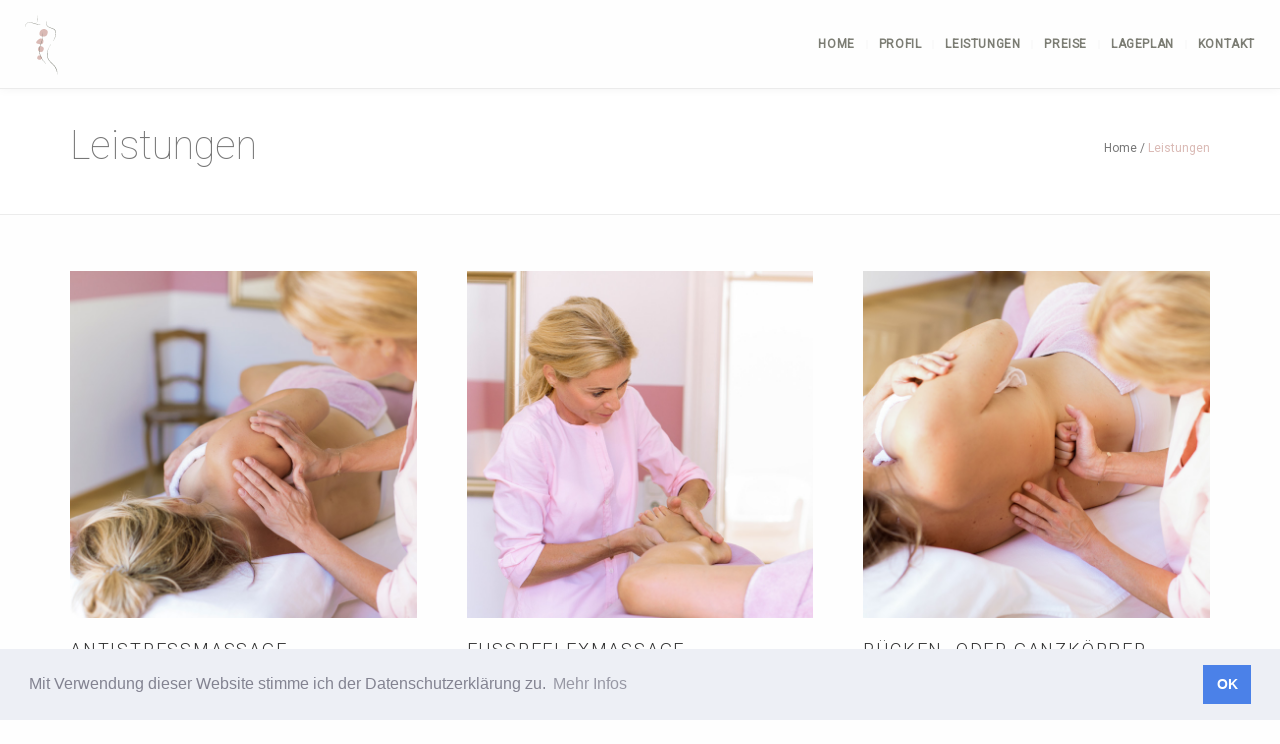

--- FILE ---
content_type: text/html; charset=UTF-8
request_url: https://www.rothenwaender.com/leistungen.php
body_size: 5964
content:
<!DOCTYPE html>
<!--[if lt IE 7 ]><html class="ie ie6" lang="en"> <![endif]-->
<!--[if IE 7 ]><html class="ie ie7" lang="en"> <![endif]-->
<!--[if IE 8 ]><html class="ie ie8" lang="en"> <![endif]-->
<!--[if IE 9 ]><html class="ie ie9" lang="en"> <![endif]-->
<!--[if (gte IE 10)|!(IE)]><!-->
<html lang="en">
<!--<![endif]-->
<head>
<!-- Basic Page Needs
	================================================== -->
	<meta charset="utf-8">
	<title>Leistungen von Massagen Karin Rothenwänder in Salzburg Stadt</title>
	<meta name="description" content="Meine vielfältigen Massage Leistungen.">
	<meta name="author" content="coster UTILO">

<!-- Mobile Specific Metas ================================================== -->
<meta name="viewport" content="width=device-width, initial-scale=1, maximum-scale=1">

<!-- Bootstrap  -->
<link type="text/css" rel="stylesheet" href="utilo/files/bootstrap/css/bootstrap.min.css">
<!-- web font  -->
<link href='https://fonts.googleapis.com/css?family=Roboto:100,300,400' rel='stylesheet' type='text/css'>
<!-- plugin css  -->
<link rel="stylesheet" type="text/css" href="utilo/files/js-plugin/animation-framework/animate.min.css" />
<!-- Pop up-->
<link rel="stylesheet" type="text/css" href="utilo/files/js-plugin/magnific-popup/magnific-popup.min.css" />
<!-- nekoAnim-->
<link rel="stylesheet" type="text/css" href="utilo/files/js-plugin/appear/nekoAnim.min.css" />
<!-- Owl carousel-->
<link rel="stylesheet" href="utilo/files/js-plugin/owl.carousel/owl-carousel/owl.carousel.min.css">
<link rel="stylesheet" href="utilo/files/js-plugin/owl.carousel/owl-carousel/owl.transitions.min.css">
<link rel="stylesheet" href="utilo/files/js-plugin/owl.carousel/owl-carousel/owl.theme.min.css">
<!-- icon fonts -->
<link type="text/css" rel="stylesheet" href="utilo/files/font-icons/custom-icons/css/custom-icons.min.css">
<!-- Custom css -->
<link type="text/css" rel="stylesheet" href="utilo/files/css/layout.min.css">
<link type="text/css" id="colors" rel="stylesheet" href="css/color.min.css">
<link type="text/css" rel="stylesheet" href="css/utilo.min.css">
<!--[if lt IE 9]><script src="http://html5shim.googlecode.com/svn/trunk/html5.js"></script> <![endif]-->
<script src="utilo/files/js/modernizr-2.6.1.min.js"></script>

<!-- Favicons ================================================== -->
<link rel="apple-touch-icon" sizes="57x57" href="images/favicon/apple-icon-57x57.png">
<link rel="apple-touch-icon" sizes="60x60" href="images/favicon/apple-icon-60x60.png">
<link rel="apple-touch-icon" sizes="72x72" href="images/favicon/apple-icon-72x72.png">
<link rel="apple-touch-icon" sizes="76x76" href="images/favicon/apple-icon-76x76.png">
<link rel="apple-touch-icon" sizes="114x114" href="images/favicon/apple-icon-114x114.png">
<link rel="apple-touch-icon" sizes="120x120" href="images/favicon/apple-icon-120x120.png">
<link rel="apple-touch-icon" sizes="144x144" href="images/favicon/apple-icon-144x144.png">
<link rel="apple-touch-icon" sizes="152x152" href="images/favicon/apple-icon-152x152.png">
<link rel="apple-touch-icon" sizes="180x180" href="images/favicon/apple-icon-180x180.png">
<link rel="icon" type="image/png" sizes="192x192"  href="images/favicon/android-icon-192x192.png">
<link rel="icon" type="image/png" sizes="32x32" href="images/favicon/favicon-32x32.png">
<link rel="icon" type="image/png" sizes="96x96" href="images/favicon/favicon-96x96.png">
<link rel="icon" type="image/png" sizes="16x16" href="images/favicon/favicon-16x16.png">
<link rel="manifest" href="images/favicon/manifest.json">
<meta name="msapplication-TileColor" content="#ffffff">
<meta name="msapplication-TileImage" content="images/favicon/ms-icon-144x144.png">
<meta name="theme-color" content="#ffffff">    <link rel="canonical" href="https://www.rothenwaender.com/leistungen.php"/>
</head>
<body>
<!-- Primary Page Layout
	================================================== -->
	<!-- globalWrapper -->
	<div id="globalWrapper">
		<header class="navbar-fixed-top">

			<!-- header -->
			<div id="mainHeader" role="banner">
				<div class="container">
					<nav class="navbar navbar-default scrollMenu" role="navigation">
    <div class="navbar-header">
        <!-- responsive navigation -->
        <button type="button" class="navbar-toggle" data-toggle="collapse" data-target=".navbar-collapse"> <span class="sr-only">Toggle navigation</span> <span class="icon-bar"></span> <span class="icon-bar"></span> <span class="icon-bar"></span> </button>
        <!-- Logo -->
        <a class="navbar-brand" href="index.php"><img src="images/logo-karin-rothenwaender-ohne-schrift.svg" alt="Logo Karin Rothenwänder Massagen" /></a>
    </div>
    <div class="collapse navbar-collapse" id="mainMenu">
        <!-- Main navigation -->
        <ul class="nav navbar-nav pull-right">
            <li class="primary"><a href="index.php" class="firstLevel " title="zur Homepage von Karin Rothenwänder Massagen">Home</a></li>
            <li class="sep"></li>
            <li><a href="ueber-mich.php" title="Informationen über Karin Rothenwänder und ihre Massagen">Profil</a></li>
            <li class="sep"></li>
            <li> <a href="leistungen.php" title="Leistungen und Angebote zu Massagen von Karin Rothenwänder">Leistungen</a></li>
            <li class="sep"></li>
            <li><a href="preise.php" title="Preise für Massagen von Karin Rothenwänder in Salzburg">Preise</a></li>
            <li class="sep"></li>
            <li><a href="lageplan.php" title="Lage der Massagepraxis von Karin Rothenwänder">Lageplan</a></li>
            <li class="sep"></li>
<!--            <li><a href="links.php" title="Links zu Partnern von Karin Rothenwänder">Links</a></li>-->
<!--            <li class="sep"></li>-->
            <li id="lastMenu" class="last"><a href="kontakt.php" class="firstLevel last" title="Massagetermin vereinbaren und Kontaktinformationen">Kontakt</a></li>
        </ul>
        <!-- End main navigation -->
    </div>
</nav>				</div>
			</div>
		</header>
		<!-- / header -->
		<!-- ======================================= content ======================================= -->
		<main id="content">
			<header class="page-header">
				<div class="container">
					<div class="row">
						<div class="col-sm-6">
							<h1>Leistungen</h1>
						</div>
						<div class="col-sm-6 hidden-xs">
							<ul id="navTrail">
								<li><a href="index.php">Home</a></li>
								<li id="navTrailLast">Leistungen</li>
							</ul>
						</div>
					</div>
				</div>
			</header>
			<!-- news -->
			<section class="pt40">
				<div class="container">

					<div class="row">
						<div class="col-md-4">
							<img alt="Anto Stress Massage" src="images/leistungen_antistressmassage.jpg" class="img-responsive imgBorder mb15">
							<h2>Anti&shy;stress&shy;massage</h2>
							<p>
                                Ent&shy;spannen Sie sich bei der individuell auf Sie und Ihre Be&shy;dürfnisse zu&shy;ge&shy;schnittenen Anti&shy;stress&shy;massage. Sie erleben Wohl&shy;be&shy;finden, körperliche und geistige Harmonie sowie ein voll&shy;ständiges Relaxen. Bestens geeignet zum Ein&shy;steigen und Kennen&shy;lernen.
							</p>
						</div>
						<div class="col-md-4">
							<img alt="Fußreflex Massage" src="images/leistungen_fussreflexmassage.jpg" class="img-responsive imgBorder mb15">
							<h2>Fuß&shy;reflex&shy;massage</h2>
							<p>
                                Über die Reflex&shy;zonen am Fuß werden einzelne Organe des Körpers direkt an&shy;geregt und so die Selbst&shy;heilungs&shy;kräfte um ein Viel&shy;faches aktiviert. Sie bewirkt einen schnellen Stress&shy;abbau und dient der Krank&shy;heits&shy;prophylaxe.
							</p>
						</div>
						<div class="col-md-4" id="rueckenGanzkoerper">
							<img alt="Rücken und Ganzkörper Massage" src="images/leistungen_ruecken-oder-ganzkoerpermassage.jpg" class="img-responsive imgBorder mb15">
							<h2>Rücken- oder Ganz&shy;körper&shy;massage</h2>
							<p>
                                Sie tun etwas für Ihren Körper, Ihren Geist und Ihre Seele. Ver&shy;wöhnen Sie sich bei einer Rücken- oder Ganz&shy;körper&shy;massage. Die Muskulatur wird dabei ge&shy;lockert und durch&shy;blutet,
                                gleich&shy;zeitig wirkt die Be&shy;handlung be&shy;lebend und aktivierend. Auch besonders geeignet nach sportlichen Aktivitäten.
							</p>
						</div>
					</div>
					<div class="row">
                    <div class="col-md-12 mb40 mt30">
                        <hr class="lineLines">
                    </div>
                </div>
                    <div class="row">
                        <div class="col-md-4" id="managerMassage">
                            <img alt="Manager Massage" src="images/leistungen_managermassage.jpg" class="img-responsive imgBorder mb15">
                            <h2>Manager&shy;massage</h2>
                            <p>
                                Eine Massage speziell für die ge&shy;stresste Frau oder den ge&shy;stressten Mann. Sie ver&shy;bindet eine kräftige Rücken&shy;massage mit einer ent&shy;spannenden Kopf- und Nacken&shy;massage. Eine an&shy;regende Fuss&shy;massage rundet die Be&shy;handlung ab.
                            </p>
                        </div>
                        <!--
                        <div class="col-md-4" id="Lymphdrainage">
                            <img alt="Manuelle Lymphdrainage" src="images/leistungen_manuelle-lymphdrainage.jpg" class="img-responsive imgBorder mb15">
                            <h2>Manuelle Lymphdrainage</h2>
                            <p>
                                nach Dr. Vodder/Prof. Földi. Durch die manuelle Anregung des Lymphflusses werden Lymph&shy;flüssig&shy;keit und Schlacken aus dem Gewebe trans&shy;portiert. Die Lymph&shy;drainage wirkt ent&shy;wässernd,
                                ent&shy;schlackend, ab&shy;schwellend, schmerz&shy;lindernd und ent&shy;spannend. Sie ist eine optimale Be&shy;handlung nach Ver&shy;letzungen und Operationen und ein effektiver Be&shy;gleiter beim Heil&shy;fasten.
                            </p>
                        </div>

                        <div class="col-md-4">
                            <img alt="Kinder Massage" src="images/leistungen_kindermassage.jpg" class="img-responsive imgBorder mb15">
                            <h2>Kinder&shy;massage </h2>
                            <p>
                                Auch die Kleinen lassen sich gerne verwöhnen. Eine sanfte Massage für den ganzen Körper wirkt gegen Schul&shy;stress, stärkt die innere Balance und fördert die Konzentration.
                            </p>
                        </div>
                        -->
                        <div class="col-md-4">
                            <img alt="Entspannungs Massage" src="images/leistungen_manuelle-lymphdrainage.jpg" class="img-responsive imgBorder mb15">
                            <h2>Ent&shy;span&shy;nung pur</h2>
                            <p>
                                Ganz&shy;körper&shy;lymph&shy;drainage kombiniert mit Fuß&shy;reflex&shy;zonen&shy;massage zum totalen Ent&shy;giften, stoff&shy;wechsel- und durch&shy;blutungs&shy;anregend, ent&shy;spannend und re&shy;generierend. Ein&shy;fach ein nach&shy;haltiger Genuss. Besonders zu empfehlen bei Reinigungs- und Regenerations&shy;kuren und zur Gewichts&shy;reduktion.
                            </p>
                        </div>
                    </div>
                    <div class="row">
                        <div class="col-md-12 mb40 mt30">
                            <hr class="lineLines">
                        </div>
                    </div>
                    <div class="row">
                        <div class="col-md-4" id="schwangerschaftsmassage">
                            <img alt="Schwangerschafts-Massage" src="images/leistungen_schwangerschaftsmassage.jpg" class="img-responsive imgBorder mb15">
                            <h2>Schwanger&shy;schafts&shy;massage</h2>
                            <p>
                                Die Schwanger&shy;schafts&shy;massage geht speziell auf die Be&shy;dürfnisse der werdenden Mutter ein. Massiert wird in Seiten&shy;lage, sodass Sie ganz bequem und gut ab&shy;gestützt die Massage genießen können. Der Bauch wird nicht massiert. Auf Wunsch können Sie auch eine Aroma&shy;massage mit speziell für Schwangere ge&shy;eigneten Aroma&shy;ölen erhalten.
                            </p>
                            <p>
                                Eine Schwanger&shy;schafts&shy;massage kann ab dem 2. Trimester ge&shy;geben werden und sol&shy;lte zuvor mit der be&shy;handelnden GynäkologIn ab&shy;gesprochen werden. Die von mir an&shy;gebotene Massage dient nur der Steigerung des Wohl&shy;be&shy;findens und hat keinen therapeutischen oder medizinischen Zweck und ersetzt keinen Arzt oder Heil&shy;praktiker.
                            </p>
                        </div>
                        <div class="col-md-4">

                        </div>
                    </div>

				</div>
			</section>
			<!-- / news -->

			<section class="mt40">
				<div class="container">
					<div class="row">
						<div class="col-md-12 text-center">
							<img src="images/leistungen_bild-unten-foto-karin-rothenwaender.jpg" class="img-responsive" alt="Leistungen von Karin Rothenwänder">
						</div>
					</div>
				</div>
			</section>

		</main>
		<!-- /content -->
        <!-- footer -->
        <footer id="footerWrapper" class="footer2">
    <section id="mainFooter">
        <div class="container">
            <div class="row">
                <div class="col-md-4 col-sm-6">
                    <div class="footerWidget">
                        <img src="images/logo-karin-rothenwaender.svg" alt="Massagen Karin Rothenwänder Logo" id="footerLogo" style="width:80%">
                    </div>
                </div>
                <div class="col-md-4 col-sm-6">
                    <div class="footerWidget">
                        <div class=" text-justify" data-nekoanim="fadeInDown" data-nekodelay="200">
                            <p>
                                Mas&shy;sagen zum Re&shy;gener&shy;ieren und Wohl&shy;fühlen.
                                Nehmen Sie sich Zeit für sich. Sie stehen bei mir im Mit&shy;tel&shy;punkt!
                            </p>
                        </div>
                        <div>
                            <p>
                                <b>Öffnungs&shy;zeiten:<br/>Montag und Mittwoch: 12:30 - 19:00 Uhr,<br/>Dienstag und Freitag: 10:00 - 18:00 Uhr,<br/>Donnerstag: 9:30 - 16:00 Uhr</b>
                            </p>
                            <p>
                                Termine nur nach vor&shy;heriger Verein&shy;barung!<br/>
                                Indivi&shy;duelle Termin&shy;wünsche nach Ab&shy;sprache möglich!
                            </p>
                        </div>
                    </div>
                </div>
                <div class="col-md-4 col-sm-6">
                    <div class="footerWidget">
                        <h3>Karin Rothenwänder</h3>
                        <address>
                            <p>
                                <i class="icon-location"></i>&nbsp;<a title="Massage Praxis auf Google Maps ansehen" href="https://www.google.at/maps/place/Reichenhaller+Str.+7,+5020+Salzburg/@47.7985627,13.0334835,17z/data=!4m13!1m7!3m6!1s0x47769066257a3dd1:0x94fdf95b73419ffa!2sReichenhaller+Str.+7,+5020+Salzburg!3b1!8m2!3d47.7985591!4d13.0356722!3m4!1s0x47769066257a3dd1:0x94fdf95b73419ffa!8m2!3d47.7985593!4d13.0356719">Reichenhaller Straße 7, A-5020 Salzburg</a><br>
                                <i class="icon-phone"></i>&nbsp;<a href="mailto:00436644602901">+43 (0)66 44 60 29 01</a><br>
                                <i class="icon-mail-alt"></i>&nbsp;<a href="mailto:karin@rothenwaender.com">karin@rothenwaender.com</a>
                            </p>
                        </address>
                        <p>
                            <a href="datenschutzerklaerung.php" title="Datenschutzerklärung von Karin Rothenwänder Massagen">Datenschutzerklärung</a><br/>
                            <a href="impressum" title="Impressums Informationen von Karin Rothenwänder Massagen">Impressum</a>
                        </p>
                    </div>
                </div>
            </div>
        </div>
    </section>
    <div id="footerRights">
        <div class="container">
            <div class="row">
                <!-- Social Icons
                <div class="col-md-12">
                    <ul class="socialNetwork">
                        <li><a href="#" class="tips" title="" data-original-title="follow me on Facebook"><i class="icon-facebook-1 iconRounded"></i></a></li>
                        <li><a href="#" class="tips" title="" data-original-title="follow me on Twitter"><i class="icon-twitter-bird iconRounded"></i></a></li>
                        <li><a href="#" class="tips" title="" data-original-title="follow me on Google+"><i class="icon-gplus-1 iconRounded"></i></a></li>
                        <li><a href="#" class="tips" title="" data-original-title="follow me on Linkedin"><i class="icon-linkedin-1 iconRounded"></i></a></li>
                        <li><a href="#" class="tips" title="" data-original-title="follow me on Dribble"><i class="icon-dribbble iconRounded"></i></a></li>
                    </ul>
                </div>
                -->
                <div class="col-md-12">
                    <p><a href="https://utilo.eu/" target="_blank">UTILO Web and App Development</a></p>
                </div>
            </div>
        </div>
    </div>
</footer>

<link rel="stylesheet" type="text/css" href="//cdnjs.cloudflare.com/ajax/libs/cookieconsent2/3.1.0/cookieconsent.min.css" />
<script src="//cdnjs.cloudflare.com/ajax/libs/cookieconsent2/3.1.0/cookieconsent.min.js"></script>
<script>
    window.addEventListener("load", function(){
        window.cookieconsent.initialise({
            "palette": {
                "popup": {
                    "background": "#edeff5",
                    "text": "#838391"
                },
                "button": {
                    "background": "#4b81e8"
                }
            },
            "content": {
                "message": "Mit Verwendung dieser Website stimme ich der Datenschutzerklärung zu.",
                "dismiss": "OK",
                "link": "Mehr Infos",
                "href": "https://www.rothenwaender.com/datenschutzerklaerung.php"
            }
        })});
</script>        <!-- / footer -->
	</div>
	<!-- / global wrapper -->
<!-- End Document ================================================== -->
    <script type="text/javascript" src="utilo/files/js-plugin/respond/respond.min.js"></script>
<script type="text/javascript" src="utilo/files/js-plugin/jquery/jquery-1.10.2.min.js"></script>
<script type="text/javascript" src="utilo/files/js-plugin/jquery-ui/jquery-ui-1.8.23.custom.min.js"></script>
<!-- third party plugins  -->
<script type="text/javascript" src="utilo/files/bootstrap/js/bootstrap.min.js"></script>
<script type="text/javascript" src="utilo/files/js-plugin/easing/jquery.easing.1.3.min.js"></script>
<!-- carousel -->
<script type="text/javascript" src="utilo/files/js-plugin/owl.carousel/owl-carousel/owl.carousel.min.js"></script>
<!-- pop up -->
<script type="text/javascript" src="utilo/files/js-plugin/magnific-popup/jquery.magnific-popup.min.js"></script>
<!-- isotope -->
<script type="text/javascript" src="utilo/files/js-plugin/isotope/jquery.isotope.min.js"></script>
<script type="text/javascript" src="utilo/files/js-plugin/isotope/jquery.isotope.sloppy-masonry.min.js"></script>
<!-- form -->
<script type="text/javascript" src="utilo/files/js-plugin/neko-contact-ajax-plugin/js/jquery.form.min.js"></script>
<script type="text/javascript" src="utilo/files/js-plugin/neko-contact-ajax-plugin/js/jquery.validate.min.js"></script>
<!-- parallax -->
<script type="text/javascript" src="utilo/files/js-plugin/parallax/js/jquery.stellar.min.js"></script>
<!-- appear -->
<script type="text/javascript" src="utilo/files/js-plugin/appear/jquery.appear.min.js"></script>
<!-- toucheeffect -->
<script type="text/javascript" src="utilo/files/js-plugin/toucheeffect/toucheffects.min.js"></script>
<!-- Custom  -->
<script type="text/javascript" src="js/utilo.min.js"></script>
</body>
</html>

--- FILE ---
content_type: text/css
request_url: https://www.rothenwaender.com/utilo/files/font-icons/custom-icons/css/custom-icons.min.css
body_size: 3238
content:
@font-face{font-family:'custom-icons';src:url('../font/custom-icons.eot?71446960');src:url('../font/custom-icons.eot?71446960#iefix') format('embedded-opentype'),url('../font/custom-icons.woff?71446960') format('woff'),url('../font/custom-icons.ttf?71446960') format('truetype'),url('../font/custom-icons.svg?71446960#custom-icons') format('svg');font-weight:normal;font-style:normal}[class^="icon-"]:before,[class*=" icon-"]:before{font-family:"custom-icons";font-style:normal;font-weight:normal;speak:none;display:inline-block;text-decoration:inherit;width:1em;margin-right:.2em;text-align:center;font-variant:normal;text-transform:none;line-height:1em;margin-left:.2em}.icon-glass:before{content:'\e807'}.icon-up-open-big:before{content:'\e806'}.icon-search:before{content:'\e809'}.icon-mail:before{content:'\e80a'}.icon-mail-alt:before{content:'\e810'}.icon-heart:before{content:'\e811'}.icon-heart-empty:before{content:'\e814'}.icon-star:before{content:'\e815'}.icon-star-empty:before{content:'\e818'}.icon-star-half:before{content:'\e819'}.icon-star-half-alt:before{content:'\e81b'}.icon-user-1:before{content:'\e81d'}.icon-users:before{content:'\e81f'}.icon-male:before{content:'\e821'}.icon-female:before{content:'\e823'}.icon-video:before{content:'\e825'}.icon-videocam:before{content:'\e827'}.icon-picture:before{content:'\e829'}.icon-camera:before{content:'\e82b'}.icon-camera-alt:before{content:'\e82d'}.icon-th-large:before{content:'\e80b'}.icon-th:before{content:'\e80c'}.icon-th-list:before{content:'\e80d'}.icon-ok:before{content:'\e80e'}.icon-ok-circled:before{content:'\e80f'}.icon-ok-circled2:before{content:'\e812'}.icon-ok-squared:before{content:'\e813'}.icon-cancel:before{content:'\e816'}.icon-cancel-circled:before{content:'\e817'}.icon-cancel-circled2:before{content:'\e81a'}.icon-plus-1:before{content:'\e81c'}.icon-plus-circled:before{content:'\e81e'}.icon-plus-squared:before{content:'\e820'}.icon-plus-squared-small:before{content:'\e822'}.icon-minus:before{content:'\e824'}.icon-minus-circled:before{content:'\e826'}.icon-minus-squared:before{content:'\e828'}.icon-minus-squared-alt:before{content:'\e82a'}.icon-minus-squared-small:before{content:'\e82c'}.icon-help:before{content:'\e82e'}.icon-help-circled:before{content:'\e82f'}.icon-info-circled:before{content:'\e836'}.icon-info:before{content:'\e837'}.icon-home:before{content:'\e83e'}.icon-link:before{content:'\e83f'}.icon-unlink:before{content:'\e846'}.icon-link-ext:before{content:'\e847'}.icon-link-ext-alt:before{content:'\e84e'}.icon-attach:before{content:'\e84f'}.icon-lock:before{content:'\e856'}.icon-lock-open:before{content:'\e857'}.icon-lock-open-alt:before{content:'\e85d'}.icon-pin:before{content:'\e861'}.icon-eye:before{content:'\e862'}.icon-eye-off:before{content:'\e86a'}.icon-tag-1:before{content:'\e86b'}.icon-tags:before{content:'\e872'}.icon-bookmark:before{content:'\e873'}.icon-bookmark-empty:before{content:'\e874'}.icon-flag:before{content:'\e875'}.icon-flag-empty:before{content:'\e830'}.icon-flag-checkered:before{content:'\e835'}.icon-thumbs-up:before{content:'\e838'}.icon-thumbs-down:before{content:'\e83d'}.icon-thumbs-up-alt:before{content:'\e840'}.icon-thumbs-down-alt:before{content:'\e845'}.icon-download:before{content:'\e848'}.icon-upload:before{content:'\e84d'}.icon-download-cloud:before{content:'\e850'}.icon-upload-cloud:before{content:'\e855'}.icon-reply:before{content:'\e858'}.icon-reply-all:before{content:'\e85c'}.icon-forward:before{content:'\e860'}.icon-quote-left:before{content:'\e863'}.icon-quote-right:before{content:'\e869'}.icon-code:before{content:'\e86c'}.icon-export:before{content:'\e871'}.icon-export-alt:before{content:'\e878'}.icon-pencil:before{content:'\e877'}.icon-pencil-squared:before{content:'\e876'}.icon-edit:before{content:'\e831'}.icon-print:before{content:'\e834'}.icon-retweet:before{content:'\e839'}.icon-keyboard:before{content:'\e83c'}.icon-gamepad:before{content:'\e841'}.icon-comment-1:before{content:'\e844'}.icon-chat-1:before{content:'\e849'}.icon-comment-2:before{content:'\e84c'}.icon-chat:before{content:'\e851'}.icon-bell:before{content:'\e854'}.icon-bell-alt:before{content:'\e859'}.icon-attention-alt:before{content:'\e85e'}.icon-attention:before{content:'\e85f'}.icon-attention-circle:before{content:'\e864'}.icon-location:before{content:'\e868'}.icon-direction:before{content:'\e86d'}.icon-compass:before{content:'\e870'}.icon-trash:before{content:'\e879'}.icon-doc:before{content:'\e87a'}.icon-docs:before{content:'\e87b'}.icon-doc-text:before{content:'\e832'}.icon-doc-inv:before{content:'\e833'}.icon-doc-text-inv:before{content:'\e83a'}.icon-folder:before{content:'\e83b'}.icon-folder-open:before{content:'\e842'}.icon-folder-empty:before{content:'\e843'}.icon-folder-open-empty:before{content:'\e84a'}.icon-box:before{content:'\e84b'}.icon-rss-1:before{content:'\e852'}.icon-rss-squared:before{content:'\e853'}.icon-phone:before{content:'\e85a'}.icon-phone-squared:before{content:'\e85b'}.icon-menu:before{content:'\e866'}.icon-cog:before{content:'\e865'}.icon-cog-alt:before{content:'\e867'}.icon-wrench:before{content:'\e86e'}.icon-basket:before{content:'\e86f'}.icon-calendar:before{content:'\e87e'}.icon-calendar-empty:before{content:'\e87d'}.icon-login:before{content:'\e87c'}.icon-logout:before{content:'\e87f'}.icon-mic:before{content:'\e882'}.icon-mute:before{content:'\e883'}.icon-volume-off:before{content:'\e886'}.icon-volume-down:before{content:'\e887'}.icon-volume-up:before{content:'\e889'}.icon-headphones:before{content:'\e88b'}.icon-clock-1:before{content:'\e88c'}.icon-lightbulb:before{content:'\e88d'}.icon-block:before{content:'\e88e'}.icon-resize-full:before{content:'\e88f'}.icon-resize-full-alt:before{content:'\e890'}.icon-resize-small:before{content:'\e891'}.icon-resize-vertical:before{content:'\e892'}.icon-resize-horizontal:before{content:'\e893'}.icon-move:before{content:'\e894'}.icon-zoom-in:before{content:'\e895'}.icon-zoom-out:before{content:'\e896'}.icon-down-circle2:before{content:'\e897'}.icon-up-circle2:before{content:'\e898'}.icon-left-circled2:before{content:'\e880'}.icon-right-circled2:before{content:'\e881'}.icon-down-dir:before{content:'\e884'}.icon-up-dir:before{content:'\e885'}.icon-left-dir:before{content:'\e888'}.icon-right-dir:before{content:'\e88a'}.icon-down-open:before{content:'\e899'}.icon-left-open:before{content:'\e89a'}.icon-right-open:before{content:'\e89b'}.icon-up-open:before{content:'\e89c'}.icon-angle-left:before{content:'\e89d'}.icon-angle-right:before{content:'\e89e'}.icon-angle-up:before{content:'\e89f'}.icon-angle-down:before{content:'\e8a0'}.icon-angle-circled-left:before{content:'\e8a1'}.icon-angle-circled-right:before{content:'\e8a2'}.icon-angle-circled-up:before{content:'\e8a3'}.icon-angle-circled-down:before{content:'\e8a4'}.icon-angle-double-left:before{content:'\e8a5'}.icon-angle-double-right:before{content:'\e8a6'}.icon-angle-double-up:before{content:'\e8a7'}.icon-angle-double-down:before{content:'\e8aa'}.icon-down:before{content:'\e8b7'}.icon-left:before{content:'\e8c6'}.icon-right:before{content:'\e8c7'}.icon-up:before{content:'\e8d6'}.icon-down-1:before{content:'\e8d7'}.icon-left-1:before{content:'\e8f4'}.icon-right-1:before{content:'\e8f5'}.icon-up-1:before{content:'\e8f3'}.icon-right-hand:before{content:'\e8f8'}.icon-left-hand:before{content:'\e906'}.icon-up-hand:before{content:'\e907'}.icon-down-hand:before{content:'\e928'}.icon-left-circled:before{content:'\e927'}.icon-right-circled:before{content:'\e926'}.icon-up-circled:before{content:'\e925'}.icon-down-circled:before{content:'\e929'}.icon-cw:before{content:'\e945'}.icon-ccw:before{content:'\e946'}.icon-arrows-cw:before{content:'\e8a8'}.icon-level-up:before{content:'\e8ab'}.icon-level-down:before{content:'\e8b8'}.icon-shuffle:before{content:'\e8c5'}.icon-exchange:before{content:'\e8c8'}.icon-expand:before{content:'\e8d5'}.icon-collapse:before{content:'\e8d8'}.icon-expand-right:before{content:'\e8e5'}.icon-music:before{content:'\e808'}.icon-play:before{content:'\e8f6'}.icon-play-circled:before{content:'\e8f7'}.icon-play-circle2:before{content:'\e905'}.icon-stop:before{content:'\e908'}.icon-pause:before{content:'\e915'}.icon-to-end:before{content:'\e916'}.icon-to-end-alt:before{content:'\e923'}.icon-to-start:before{content:'\e924'}.icon-to-start-alt:before{content:'\e92a'}.icon-fast-fw:before{content:'\e943'}.icon-fast-bw:before{content:'\e944'}.icon-eject:before{content:'\e8a9'}.icon-target:before{content:'\e8ac'}.icon-signal:before{content:'\e8b9'}.icon-award:before{content:'\e8c4'}.icon-desktop:before{content:'\e8c9'}.icon-laptop:before{content:'\e8d4'}.icon-tablet:before{content:'\e8d9'}.icon-mobile:before{content:'\e8e4'}.icon-inbox:before{content:'\e8e7'}.icon-globe:before{content:'\e8f2'}.icon-sun:before{content:'\e8f9'}.icon-cloud:before{content:'\e904'}.icon-flash:before{content:'\e909'}.icon-moon:before{content:'\e914'}.icon-umbrella:before{content:'\e917'}.icon-flight:before{content:'\e922'}.icon-fighter-jet:before{content:'\e92b'}.icon-leaf:before{content:'\e92c'}.icon-font:before{content:'\e941'}.icon-bold:before{content:'\e942'}.icon-italic:before{content:'\e8ad'}.icon-text-height:before{content:'\e8b6'}.icon-text-width:before{content:'\e8ba'}.icon-align-left:before{content:'\e8c3'}.icon-align-center:before{content:'\e8ca'}.icon-align-right:before{content:'\e8d3'}.icon-align-justify:before{content:'\e8da'}.icon-list:before{content:'\e8e3'}.icon-indent-left:before{content:'\e8e8'}.icon-indent-right:before{content:'\e8f1'}.icon-list-bullet:before{content:'\e8fa'}.icon-list-numbered:before{content:'\e903'}.icon-strike:before{content:'\e90a'}.icon-underline:before{content:'\e913'}.icon-superscript:before{content:'\e918'}.icon-subscript:before{content:'\e921'}.icon-table:before{content:'\e92d'}.icon-columns:before{content:'\e92e'}.icon-crop:before{content:'\e93f'}.icon-scissors:before{content:'\e940'}.icon-paste:before{content:'\e8ae'}.icon-briefcase:before{content:'\e8b5'}.icon-suitcase:before{content:'\e8bb'}.icon-ellipsis:before{content:'\e8c2'}.icon-ellipsis-vert:before{content:'\e8cb'}.icon-off:before{content:'\e8d2'}.icon-road:before{content:'\e8db'}.icon-list-alt:before{content:'\e8e2'}.icon-qrcode:before{content:'\e8e9'}.icon-barcode:before{content:'\e8f0'}.icon-book:before{content:'\e8fb'}.icon-ajust:before{content:'\e902'}.icon-tint:before{content:'\e90b'}.icon-check:before{content:'\e912'}.icon-check-empty:before{content:'\e919'}.icon-circle:before{content:'\e920'}.icon-circle-empty:before{content:'\e92f'}.icon-dot-circled:before{content:'\e930'}.icon-asterisk:before{content:'\e93d'}.icon-gift:before{content:'\e93e'}.icon-fire:before{content:'\e8af'}.icon-magnet:before{content:'\e8b4'}.icon-chart-bar:before{content:'\e8bc'}.icon-ticket:before{content:'\e8c1'}.icon-credit-card:before{content:'\e8cc'}.icon-floppy:before{content:'\e8d1'}.icon-megaphone:before{content:'\e8dc'}.icon-hdd:before{content:'\e8e1'}.icon-key:before{content:'\e8ea'}.icon-fork:before{content:'\e8ef'}.icon-rocket:before{content:'\e8fc'}.icon-bug:before{content:'\e901'}.icon-certificate:before{content:'\e90c'}.icon-tasks:before{content:'\e911'}.icon-filter:before{content:'\e91a'}.icon-beaker:before{content:'\e91f'}.icon-magic:before{content:'\e931'}.icon-truck:before{content:'\e932'}.icon-money:before{content:'\e93b'}.icon-euro:before{content:'\e93c'}.icon-pound:before{content:'\e8b0'}.icon-dollar:before{content:'\e8b3'}.icon-rupee:before{content:'\e8bd'}.icon-yen:before{content:'\e8c0'}.icon-rouble:before{content:'\e8cd'}.icon-try:before{content:'\e8d0'}.icon-won:before{content:'\e8dd'}.icon-bitcoin:before{content:'\e8e0'}.icon-sort:before{content:'\e8eb'}.icon-sort-down:before{content:'\e8ee'}.icon-sort-up:before{content:'\e8fd'}.icon-sort-alt-up:before{content:'\e900'}.icon-sort-alt-down:before{content:'\e90d'}.icon-sort-name-up:before{content:'\e910'}.icon-sort-name-down:before{content:'\e91b'}.icon-sort-number-up:before{content:'\e91e'}.icon-sort-number-down:before{content:'\e933'}.icon-hammer:before{content:'\e934'}.icon-gauge:before{content:'\e939'}.icon-sitemap:before{content:'\e93a'}.icon-spinner:before{content:'\e8b1'}.icon-coffee:before{content:'\e8b2'}.icon-food:before{content:'\e8be'}.icon-beer:before{content:'\e8bf'}.icon-user-md:before{content:'\e8ce'}.icon-stethoscope:before{content:'\e8cf'}.icon-ambulance:before{content:'\e8de'}.icon-medkit:before{content:'\e8df'}.icon-h-sigh:before{content:'\e8ec'}.icon-hospital:before{content:'\e8ed'}.icon-building:before{content:'\e8fe'}.icon-smile:before{content:'\e8ff'}.icon-frown:before{content:'\e90e'}.icon-meh:before{content:'\e90f'}.icon-anchor:before{content:'\e91c'}.icon-terminal:before{content:'\e91d'}.icon-eraser:before{content:'\e935'}.icon-puzzle:before{content:'\e936'}.icon-shield:before{content:'\e937'}.icon-extinguisher:before{content:'\e938'}.icon-bullseye:before{content:'\e947'}.icon-wheelchair:before{content:'\e94b'}.icon-adn:before{content:'\e94c'}.icon-android:before{content:'\e952'}.icon-apple:before{content:'\e953'}.icon-bitbucket:before{content:'\e954'}.icon-bitbucket-squared:before{content:'\e955'}.icon-css3:before{content:'\e956'}.icon-dribbble:before{content:'\e957'}.icon-dropbox:before{content:'\e958'}.icon-facebook-1:before{content:'\e959'}.icon-facebook-squared:before{content:'\e95a'}.icon-flickr:before{content:'\e95b'}.icon-foursquare:before{content:'\e95c'}.icon-github:before{content:'\e95d'}.icon-github-squared:before{content:'\e95e'}.icon-github-circled:before{content:'\e95f'}.icon-gittip:before{content:'\e960'}.icon-gplus-squared:before{content:'\e961'}.icon-gplus-1:before{content:'\e962'}.icon-html5:before{content:'\e948'}.icon-instagramm:before{content:'\e94a'}.icon-linkedin-squared:before{content:'\e94d'}.icon-linux:before{content:'\e951'}.icon-linkedin-1:before{content:'\e963'}.icon-maxcdn:before{content:'\e964'}.icon-pagelines:before{content:'\e965'}.icon-pinterest-circled:before{content:'\e966'}.icon-pinterest-squared:before{content:'\e967'}.icon-renren:before{content:'\e968'}.icon-skype:before{content:'\e969'}.icon-stackexchange:before{content:'\e96a'}.icon-stackoverflow:before{content:'\e96b'}.icon-trello:before{content:'\e96c'}.icon-tumblr:before{content:'\e96d'}.icon-tumblr-squared:before{content:'\e96e'}.icon-twitter-squared:before{content:'\e96f'}.icon-twitter-bird:before{content:'\e970'}.icon-vimeo-squared:before{content:'\e971'}.icon-vkontakte:before{content:'\e972'}.icon-weibo:before{content:'\e949'}.icon-windows:before{content:'\e94f'}.icon-xing:before{content:'\e94e'}.icon-xing-squared:before{content:'\e950'}.icon-youtube:before{content:'\e973'}.icon-youtube-squared:before{content:'\e974'}.icon-youtube-play:before{content:'\e975'}.icon-blank:before{content:'\e976'}.icon-lemon:before{content:'\e977'}.icon-plus:before{content:'\e978'}.icon-left-open-mini:before{content:'\e800'}.icon-right-open-mini:before{content:'\e801'}.icon-up-open-mini:before{content:'\e802'}.icon-down-open-big:before{content:'\e803'}.icon-left-open-big:before{content:'\e804'}.icon-right-open-big:before{content:'\e805'}.icon-collapse-left:before{content:'\e8e6'}

--- FILE ---
content_type: text/css
request_url: https://www.rothenwaender.com/utilo/files/css/layout.min.css
body_size: 10728
content:
.tips{display:inline-block}.navbar{margin-bottom:0;border-radius:0;min-height:0}.navbar-header{padding-bottom:18px}.navbar-default{background:0;border:none !important;border-radius:0}.navbar>.container .navbar-brand{margin-left:15px}.nav.nav-tabs{margin-bottom:22px}.btn:active,.btn.active{-webkit-box-shadow:none;box-shadow:none}.container .jumbotron{border-radius:0}.jumbotron h1{text-align:left}.form-control{-webkit-box-shadow:none;box-shadow:none;padding:12px;height:44px;border-radius:0}.error{padding:5px;margin-bottom:20px;display:block;font-size:14px}.has-feedback label ~ .form-control-feedback{top:48px;position:absolute;right:0;z-index:2;display:block;width:34px;height:34px;line-height:34px;text-align:center}.securityCheck .has-feedback .form-control-feedback{top:5px}.input-group-lg>.form-control,.input-group-lg>.input-group-addon,.input-group-lg>.input-group-btn>.btn{border-radius:0}.panel-default>.panel-heading,.nav>li>a{-webkit-transition:all .5s ease-out;-moz-transition:all .5s ease-out;-o-transition:all .5s ease-out;-ms-transition:all .5s ease-out;transition:all .5s ease-out}.progress{border-radius:0;box-shadow:none;background:0;overflow:visible;margin-bottom:20px;height:2px}.progress-bar{height:2px;text-align:right;position:relative}.progress span{padding:2px 5px;position:absolute;top:50%;left:50%;display:block;text-align:center;transform:translate(-50%,-50%);font-size:12px;line-height:1;padding:3px 4px}.navbar-default .navbar-toggle{margin-top:27px;border:0;margin-right:0;border-radius:0}.panel-group .panel+.panel{margin-top:0}.panel-heading .accordion-toggle:after{font-family:'custom-icons';content:"\e803";float:right}.panel-title a{display:block;padding:10px 15px;margin:-10px -15px;outline:0}.panel-heading .accordion-toggle.collapsed:after{content:'\e805'}.accordion-toggle i{margin-right:10px}label{font-size:22px;font-weight:300;margin-bottom:22px}.navbar-nav{margin-left:0;margin-right:0}.navbar-collapse{padding:0}.navbar-nav.pull-right>li>.dropdown-menu,.navbar-nav>li>.dropdown-menu.pull-right{right:auto}li.Nactive>ul,li.Nactive .nekoMegaMenu,li.Nactive .nekoMegaMenu ul{display:block !important}.navbar-nav .Nactive .subMenu{margin-left:10px}.navbar-nav .Nactive .nekoMegaMenu.subMenu{margin-left:0}.nekoMegaMenu .container{padding-left:0}ul.dropdown-menu{position:static;clear:both;float:none;display:none;width:auto;background:0;border:0;box-shadow:none}.col-xs-1,.col-xs-2,.col-xs-3,.col-xs-4,.col-xs-5,.col-xs-6,.col-xs-7,.col-xs-8,.col-xs-9,.col-xs-10,.col-xs-11,.col-xs-12,.col-sm-1,.col-sm-2,.col-sm-3,.col-sm-4,.col-sm-5,.col-sm-6,.col-sm-7,.col-sm-8,.col-sm-9,.col-sm-10,.col-sm-11,.col-sm-12,.col-md-1,.col-md-2,.col-md-3,.col-md-4,.col-md-5,.col-md-6,.col-md-7,.col-md-8,.col-md-9,.col-md-10,.col-md-11,.col-md-12,.col-lg-1,.col-lg-2,.col-lg-3,.col-lg-4,.col-lg-5,.col-lg-6,.col-lg-7,.col-lg-8,.col-lg-9,.col-lg-10,.col-lg-11,.col-lg-12{margin-bottom:22px}.img-circle{width:140px;height:140px}pre code{white-space:pre-line}@media(min-width:1025px){.navbar>.container .navbar-brand{margin-left:0}.navbar-header{padding-bottom:0}.navbar-collapse{padding-right:0}.col-xs-1,.col-xs-2,.col-xs-3,.col-xs-4,.col-xs-5,.col-xs-6,.col-xs-7,.col-xs-8,.col-xs-9,.col-xs-10,.col-xs-11,.col-xs-12,.col-sm-1,.col-sm-2,.col-sm-3,.col-sm-4,.col-sm-5,.col-sm-6,.col-sm-7,.col-sm-8,.col-sm-9,.col-sm-10,.col-sm-11,.col-sm-12,.col-md-1,.col-md-2,.col-md-3,.col-md-4,.col-md-5,.col-md-6,.col-md-7,.col-md-8,.col-md-9,.col-md-10,.col-md-11,.col-md-12,.col-lg-1,.col-lg-2,.col-lg-3,.col-lg-4,.col-lg-5,.col-lg-6,.col-lg-7,.col-lg-8,.col-lg-9,.col-lg-10,.col-lg-11,.col-lg-12{margin-bottom:0}}.iconList li:before{content:'\e801';font-family:'custom-icons';font-size:10px;text-align:left;padding:0;margin:0;display:inline-block;margin-right:10px;line-height:1em}.iconList li{padding:5px}.borderList li{border-bottom:1px solid rgba(125,125,125,0.5)}.iconRounded{border-radius:50%;width:40px;height:40px;display:block;text-align:center;font-size:18px}[class^="icon-"].iconRounded:before,[class*=" icon-"].iconRounded:before{margin:auto;text-align:center;line-height:40px;margin-right:0}.iconBig{font-size:40px}.iconBig.iconRounded{width:100px;height:100px}.iconBig.iconRounded:before{line-height:100px}.iconMedium{font-size:36px}.iconMedium.iconRounded{width:72px;height:72px}.iconMedium.iconRounded:before{line-height:72px}.iconSmall:before{font-size:10px}.iconSmall.iconRounded{width:26px;height:26px}.iconSmall.iconRounded:before{line-height:26px}.iconBlocHeading{position:relative;padding-left:55px}.iconBlocHeading i{position:absolute;left:0}.iconBlocHeading h2{display:block;font-size:18px;font-weight:400;padding-top:5px}.iconBlocHeading h2:after{content:none}.iconBlocHeading h3{display:block}.boxFeature{margin-bottom:33px}.boxContent{padding:22px}.color2.boxContent{border:0}.boxFocus{padding:22px}.boxIconServices{text-align:center}.boxIconServices i{margin:0 auto 22px auto}.boxIconServices .boxContent{padding:0;border:0}.boxIcon a{text-align:center;display:block;margin-bottom:11px;-webkit-transition:all .3s ease-out;-moz-transition:all .3s ease-out;-o-transition:all .3s ease-out;-ms-transition:all .3s ease-out;transition:all .3s ease-out}.boxIcon a i,.boxIcon a .imgBorder{-webkit-transition:all .3s ease-out;-moz-transition:all .3s ease-out;-o-transition:all .3s ease-out;-ms-transition:all .3s ease-out;transition:all .3s ease-out;-webkit-backface-visibility:hidden}.boxIcon a span{display:none}.boxIcon i{margin:36px auto;display:block;border-radius:50%}.boxIcon h2{font-size:18px;font-weight:400;margin-bottom:16px}.boxIcon p{margin:0}.boxIcon a:hover{text-decoration:none}.boxIcon a:hover i{border:25px solid #f7f7f7;width:150px;height:150px;margin:11px auto}.boxIcon a img{width:100%;height:100%;-webkit-backface-visibility:hidden}.boxIcon a .imgBorder{border:4px solid #f7f7f7;background:#dfe5e1;border-radius:50% !important;width:180px;height:180px;margin:18px auto 22px auto}.boxIcon a .imgBorder img{-webkit-transition:all .3s ease-out;-moz-transition:all .3s ease-out;-o-transition:all .3s ease-out;-ms-transition:all .3s ease-out;transition:all .3s ease-out;-webkit-backface-visibility:hidden;width:172px;height:172px}.boxIcon a:hover .imgBorder img{transform:scale(0.8,0.8);-webkit-transform:scale(0.8,0.8)}.boxFeatured{text-align:center;margin-bottom:44px}.boxFeatured i:before{margin-bottom:22px}.boxFeatured a{-webkit-transition:all .5s ease-out;-moz-transition:all .5s ease-out;-o-transition:all .5s ease-out;-ms-transition:all .5s ease-out;transition:all .5s ease-out}.boxFeatured a:hover{text-decoration:none}.boxTestimonial blockquote{padding:33px 33px 44px 33px;font-size:18px;line-height:33px}.boxTestimonial blockquote:after{display:none}.boxTestimonial .clientIcon img{margin:33px;float:left}.boxTestimonial blockquote span{display:block;font-size:12px}.clientIcon span{font-weight:300}.clientIcon span,.clientIcon span strong{vertical-align:bottom;font-size:14px}.col-left-grey{background:url(../images/theme-pics/col-left-grey.png) center repeat-y;border-top:1px solid #ededed}.mb15{margin-bottom:.75em}.mb30{margin-bottom:1.5em}.mb40{margin-bottom:2em}.mt15{margin-top:.75em}.mt30{margin-top:1.5em}.mt40{margin-top:2em}.pb15{padding-bottom:.75em}.pb30{padding-bottom:1.5em}.pb40{padding-bottom:2em}.pt15{padding-top:.75em}.pt30{padding-top:1.5em}.pt40{padding-top:2em}hr.lineDouble{border-top:4px double #eee}hr.lineStar,hr.lineX,hr.linePlus,hr.lineDot,hr.lineLines{text-align:center}hr.lineStar:after,hr.lineX:after,hr.linePlus:after,hr.lineDot:after,hr.lineLines:after{background:none repeat scroll 0 0 #fff;color:#eee;content:'\e815';display:inline-block;font-family:'custom-icons';font-size:1em;padding:0 .25em;position:relative;top:-0.8em;width:33px}hr.lineX:after{content:'\e816'}hr.linePlus:after{content:'\e81c'}hr.lineDot:after{content:'\e930'}hr.lineLines:after{content:'\e866'}hr.lineSmall{margin-left:auto;margin-right:auto;width:50%}.noMargin{margin:0 !important}.noMarginBottom{margin-bottom:0 !important}.noMarginTop{margin-top:0 !important}.noPadding{padding:0 !important}.noPaddingBottom{padding-bottom:0 !important}.noPaddingTop{padding-top:0}.noBorder{border:none !important}.utilities_demo{padding-left:1.5em;padding-right:1.5em}.posRelative{position:relative}@media(min-width:992px){.posAbsoluteBottom-md{position:absolute;bottom:0}}.forceFullWidth{width:100%;max-width:none}.imgBorder{overflow:hidden}.backFaceVisibilityHidden{-webkit-backface-visibility:hidden}.vertical-align{position:absolute;width:100%;top:50%;transform:translateY(-50%)}.full-width{max-width:none;width:100%}@media(min-width:768px){#boxedLayout{padding-top:22px}#boxedLayout #globalWrapper{width:768px;margin:auto;background:#fefefe}#boxedLayout .navbar-fixed-top{position:static}.mb15{margin-bottom:1.5em}.mb30{margin-bottom:3em}.mb40{margin-bottom:4em}.mt15{margin-top:1.5em}.mt30{margin-top:3em}.mt40{margin-top:4em}.pt15{padding:1.5em}.pb15{padding-bottom:1.5em}.pb30{padding-bottom:3em}.pb40{padding-bottom:4em}.pt15{padding-top:1.5em}.pt30{padding-top:3em}.pt40{padding-top:4em}.boxIconServices h2{font-size:20px}.boxIconServices i{float:left}.boxIconServices.posLeft i{float:left}.boxIconServices .boxContent{padding:0 0 0 152px;text-align:left}.boxIconServices.posLef .boxContent{padding:0 0 0 152px}}@media(min-width:992px){#boxedLayout #globalWrapper{width:992px}.boxIconServices.posLeft i{float:right}.boxIconServices.posLeft .boxContent{padding:0 152px 0 0;text-align:right}.boxIconServices i{float:left}.boxIconServices .boxContent{padding:0 0 0 152px}}@media(min-width:1200px){#boxedLayout #globalWrapper{width:1200px}}.overflow-hidden{overflow:hidden}body{font-size:14px;line-height:22px;font-family:'Roboto',sans-serif;-webkit-font-smoothing:antialiased;-webkit-text-size-adjust:100%;margin:0;padding:0;padding-top:81px}h1,h2,h3,h4,h5,h6,legend{font-family:'Roboto',sans-serif;font-weight:300;line-height:1.25em;margin:0 0 .75em 0}h1{font-size:36px;margin-bottom:.25em;font-weight:100}h1 strong{font-weight:400}.largeQuote h1{margin-bottom:0;padding-left:11px;padding-right:11px}.paralaxText h2{font-size:22px;font-weight:100;line-height:1.5em;display:inline-block;padding:33px;margin-bottom:0}.paralaxText h2 small{font-size:22px;font-weight:100}.paralaxText .iconRounded{display:inline-block}.paralaxText .testimonialCarousel blockquote{text-transform:none;letter-spacing:normal;font-size:22px;line-height:33px}.paralaxText .iconBig{font-size:22px}h2{font-size:18px;display:block;position:relative;overflow:hidden;text-transform:uppercase;letter-spacing:.1em;font-weight:300;margin-bottom:1.5em}h2.subTitle{font-weight:300}h3,legend{font-size:20px}h4{font-size:16px;margin-bottom:1em}h5{font-size:14px}h6{margin-bottom:2em;font-size:14px;font-weight:300}h1 small{font-size:25px;font-weight:inherit}h2 small{font-size:18px}h3 small{font-size:14px}h4 small{font-size:12px}p,ul{margin-top:0;margin-bottom:12px}strong{font-weight:400}li{line-height:inherit}a:link,a:visited{text-decoration:none;outline:0}a:hover,a:active{text-decoration:underline}ul.iconsList li a:hover{text-decoration:none}a.readMore{font-style:italic}blockquote{font-size:22px;line-height:33px;margin-bottom:22px;font-weight:100;padding:0;border:0;text-align:left}blockquote h1{display:inline}blockquote p{font-size:inherit;display:inline}blockquote small,.ctaBox blockquote small{font-size:50%;display:inline-block;line-height:1em}blockquote:before{content:'“';font-family:Georgia,"Times New Roman",Times,serif;margin-right:0;font-size:80px;height:1px;display:inline-block;vertical-align:middle}blockquote:after{content:'”';font-family:Georgia,"Times New Roman",Times,serif;margin-left:0;font-size:80px;height:1px;display:inline-block;vertical-align:middle}blockquote.pull-right{border:0}.quoteRow blockquote:before,.quoteRow blockquote:after{content:none}hr{padding:0;margin:1.5em 0}.hero-unit blockquote{font-family:Georgia,"Times New Roman",Times,serif;font-style:italic}@media(min-width:768px){body{padding-top:88px}h1{font-size:40px}h1.bigHeading{font-size:66px}.paralaxText blockquote{font-size:33px;line-height:33px}.paralaxText .iconBig{font-size:44px}.paralaxText h2{font-size:44px}}.btn{padding:5px 12px;font-size:12px;line-height:20px;letter-spacing:.05em;text-transform:uppercase;-webkit-transition:all .3s ease-out;-moz-transition:all .3s ease-out;-o-transition:all .3s ease-out;-ms-transition:all .3s ease-out;transition:all .3s ease-out;border:0;border-radius:0}.btn-lg{padding:11px 19px;font-size:14px;border-radius:0}.btn-sm{padding:2px 10px;font-size:11px;border-radius:0}.btn-xs{padding:0 6px;font-size:10px;border-radius:0}.btn-link{text-transform:none;text-shadow:none;padding:0;font-family:inherit;font-size:inherit;font-weight:normal}.btn i:before{text-align:left}.btn-border{padding:3px 10px}.btn-border.btn-lg{padding:9px 17px}.btn-border.btn-sm{padding:0 6px}.ctaBox{padding:33px}.ctaBoxFullwidth{padding:0}.ctaBox a{margin-top:22px}.ctaBox h1{font-size:22px;line-height:33px;margin-bottom:0;font-weight:100;padding:0;border:0;text-align:left;letter-spacing:normal;text-transform:none}.ctaBox blockquote{font-size:44px;line-height:44px;margin-bottom:0}a.btnRight{float:right}.ctaBox.ctaBoxCentered h1,.ctaBox.ctaBoxCentered blockquote{text-align:center}.ctaBox.ctaBoxCentered a{float:none;margin-top:1.5em}@media(max-width:767px){.btn-lg{padding:14px 18px;font-size:18px}}@media(min-width:992px){.ctaBox a{float:right;margin-top:0}a.btnLeft{float:left}}#homeFullScreen{width:100%;background-repeat:no-repeat;background-attachment:scroll;background-size:cover;background-position:top center}.maskParent{position:relative;height:100%;width:100%}.paralaxText{padding-top:66px;padding-bottom:66px;text-align:center;position:relative}.bgMask{width:100%;height:100%;overflow:hidden;position:absolute;background:rgba(0,0,0,0.15)}@media(max-width:768px){.neko-data-owl .bgMask{opacity:0 !important}}.image-0{background-image:url('../images/theme-pics/big-header.jpg')}.image-1{background-image:url('../images/theme-pics/parallax-1.jpg')}.image-2{background-image:url('../../../images/startseite_massage-salzburg-parallax.jpg')}  .image-3{background-image:url('../../../images/kontakt-impressum-datenschutz_rose-parallax.jpg')}  .image-4{background-image:url('../images/theme-pics/parallax-4.jpg')}  .image-5{background-image:url('../images/theme-pics/parallax-5.jpg')}  .image-6{background-image:url('../images/theme-pics/parallax-6.jpg')}@media(min-width:1200px){.parallaxSection{background-attachment:fixed;background-position:50% 0;background-size:cover}}  #home{padding-top:44px}  #mapWrapper{height:350px}  #homeFullScreen{background-image:url('../images/slider/super/supersized-1.jpg');overflow:hidden}  #homeFullScreen .maskParent{display:table;width:100%}  #fullScreenSliderWrapper{display:table-cell;vertical-align:middle;text-align:center;margin:auto}  .blockCenter{width:320px;margin:auto}  #logoBig{margin-bottom:22px}  #logoBig img{width:200px;margin:auto;position:relative}  #fullScreenSliderWrapper h1{font-size:22px}  #onePage{padding-top:0}  body#onePage #mainHeader{width:100%}  body#onePage #mainHeader.navbar{border:0}  #onePage #mainHeader{z-index:100}@media(min-width:768px){.blockCenter{width:768px}#logoBig img{width:300px}}@media(min-width:992px){.blockCenter{width:992px}}@media(min-width:1200px){.blockCenter{width:1200px}}  .navbar-brand{padding:22px 0}  #preHeader{display:none !important}  #preHeader .socialNetwork,.contactPhone{display:inline-block;float:right}  #preHeader .socialNetwork li{display:block;list-style-type:none;float:left}  .contactPhone{padding-right:11px;margin-top:10px}  #preHeader .socialNetwork{margin:0}  #preHeader .socialNetwork a{text-align:center;line-height:40px;display:block;width:30px;height:40px}  #preHeader .socialNetwork a:hover{text-decoration:none}  ul.quickMenu{margin:10px 0 0 0;padding:0}  ul.quickMenu li{display:inline-block;padding-right:11px}  ul.quickMenu li a{font-size:12px;margin:0;padding:0;display:block;line-height:1em}  ul.quickMenu li a:hover{text-decoration:none}  ul.quickMenu li a.linkLeft{margin-left:0}@media(min-width:768px){#fullScreenSliderWrapper h1{font-size:80px}.header1 #preHeader,.header3 #preHeader,.header5 #preHeader{display:block !important;height:40px}}@media(min-width:992px){.fixedHeader .navbar-nav>li>ul,.fixedHeader .navbar-nav .nekoMegaMenu{top:61px}.fixedHeader #mainMenu>ul>li>a{padding-bottom:8px;padding-top:8px}.fixedHeader .navbar-nav>li.sep:before{line-height:15px}.fixedHeader .navbar-brand{padding:15px 0}.fixedHeader .navbar-brand img{max-height:30px}}  .header1 .navbar-nav ul ul{top:0}  .header1 ul.quickMenu li,.header1 .contactPhone{margin-right:11px}  .header1 .sep{display:none}  .header1 .navbar-nav>li a{text-transform:uppercase;font-weight:400}  .header2 #preHeader{display:none !important}  .header3 #preHeader .socialNetwork a{width:40px}  .header3 .navbar-default .navbar-nav>li>a{text-transform:none;font-weight:300}  .header3 .sep{display:none}  .header4 #preHeader{display:none !important}  .header4 .navbar-default .navbar-nav>li>a{text-transform:none;letter-spacing:.1em}@media(min-width:1024px){body.header1{padding-top:128px}.header1 .navbar-nav>li.sep{display:none}.header1 .navbar-nav>li>ul,.header1 .navbar-nav .nekoMegaMenu{top:88px}.header1 .fixedHeader .navbar-nav>li>ul,.header1 .fixedHeader .navbar-nav .nekoMegaMenu{top:60px}.header1 .navbar-nav>li a{font-size:13px}.header1 .navbar-nav>li#lastMenu>a{padding-right:15px}.header2 .navbar-nav>li.sep{display:none}.header2 .navbar-nav>li>ul,.header2 .navbar-nav .nekoMegaMenu{top:88px}.header2 .fixedHeader .navbar-nav>li>ul,.header2 .fixedHeader .navbar-nav .nekoMegaMenu{top:60px}.header2 .navbar-nav>li#lastMenu>a{padding-right:15px}body.header3{padding-top:128px}.header3 .navbar-nav>li>ul,.header3 .navbar-nav .nekoMegaMenu{top:89px}.header3 .fixedHeader .navbar-nav>li>ul,.header3 .fixedHeader .navbar-nav .nekoMegaMenu{top:61px}.header3 .navbar-nav>li.sep{display:none}.header3 .navbar-nav>li>a{padding:22px 11px}.header4 .navbar-nav>li.sep{display:none}.header4 .navbar-nav>li>a{padding-left:15px;padding-right:15px;text-transform:uppercase}.header4 .navbar-nav>li#lastMenu>a{padding-right:15px}.header4 .navbar-nav>li>ul{top:92px}.header4 .navbar-nav .nekoMegaMenu{top:145px}.header4 .navbar-brand{display:inline-block;float:none}.header4 .navbar-header{text-align:center;float:none}body.header5{padding-top:125px}.header5 .navbar-nav>li.sep{display:none}.header5 .navbar-default .navbar-nav>li>a{text-transform:uppercase;font-family:"Helvetica Neue",Helvetica,Arial,sans-serif;font-weight:bold;border-radius:4px;padding:10px;margin:27px 11px 27px 0;line-height:1em}.header5 .navbar-nav>li#lastMenu>a{padding-right:10px}.header5 .navbar-nav ul li a{padding:10px;margin:0 10px;text-align:left}.header5 .navbar-nav>li>ul,.header5 .navbar-nav .nekoMegaMenu{border-radius:4px;padding-bottom:10px;padding-top:10px}.header5 .navbar-nav .nekoMegaMenu{padding:22px;top:112px}.header5 .navbar-nav>li>ul{top:55px}.header5 .navbar-nav ul ul{padding:10px 0}.header5 .fixedHeader #mainMenu>ul>li>a{padding:10px;margin-top:13px;margin-bottom:13px}.header5 #mainMenu{text-align:center}.header5 .navbar-nav.pull-right{display:inline-block}.header5 #mainMenu{text-align:center}.header5 .navbar-header,.header5 #mainHeader .pull-right{float:none !important}.header5 .navbar-header{text-align:center}.header5 .navbar-brand{display:inline-block;float:none}#mainHeader>.container{width:100%}}@media(min-width:1025px){.header3 .navbar-nav>li>a{padding:22px 22px}.header4 .navbar-header{text-align:left}.header4 .navbar-header{float:left !important}.header4 .navbar-nav .nekoMegaMenu{top:92px}.header5 #mainMenu{text-align:left}.header5 .navbar-nav.pull-right{display:inline-block}.header5 #mainMenu{text-align:left}.header5 .navbar-header{float:left !important}.header5 #mainHeader .pull-right{float:right !important}.header5 .navbar-header{text-align:left}.header5 .navbar-brand{display:inline-block;float:none}.header5 .navbar-nav>li>ul,.header5 .navbar-nav .nekoMegaMenu{top:57px}}  .navbar-nav>li>a{display:block;padding:8px;text-decoration:none;text-transform:uppercase;letter-spacing:.05em;font-family:'Roboto',sans-serif;-webkit-transition:all .3s ease-out;-moz-transition:all .3s ease-out;-o-transition:all .3s ease-out;-ms-transition:all .3s ease-out;transition:all .3s ease-out}  .navbar-nav li a i{margin-right:10px}  .navbar-nav>li.sep{display:none}  .navbar-nav>li#lastMenu>a{padding-right:0}  #mainHeader .pull-right{float:none !important}  .navbar-nav ul li{position:relative}  .navbar-nav ul{display:none;padding:0;margin:0;list-style-type:none}  .navbar-nav ul ul{top:0}  .navbar-nav ul li a{display:block;padding:11px 0;font-size:12px;-webkit-transition:all .3s ease-out;-moz-transition:all .3s ease-out;-o-transition:all .3s ease-out;-ms-transition:all .3s ease-out;transition:all .3s ease-out}  .navbar-nav ul li a:hover{text-decoration:none}  #mainMenu .navbar-nav li a.hasSubMenu:after{font-family:"custom-icons";display:block;content:'\e89e';float:right;margin-right:15px}  .navbar-nav .nekoMegaMenu{display:none;-webkit-backface-visibility:hidden}  .navbar-nav .nekoMegaMenu>div>div{-webkit-backface-visibility:hidden}  .navbar-nav ul li.megaMenuTitle{text-transform:uppercase;font-weight:bold;padding-bottom:6px;margin-bottom:6px}  .navbar-nav .nekoMegaMenu ul{width:auto}@media(min-width:992px){.nekoMegaMenu .container{width:940px}}@media(min-width:1025px){#mainHeader .pull-right{float:right !important}.navbar-nav>li>a{font-size:12px;font-weight:300;padding:22px 11px;line-height:44px;vertical-align:middle}.navbar-nav>li>a i{display:block}.navbar-nav ul{position:absolute;top:89px;left:0;z-index:1024}.navbar-nav ul{width:170px}.navbar-nav>li.sep{display:block}.navbar-nav>li.sep:before{-webkit-transition:all .3s ease-out;-moz-transition:all .3s ease-out;-o-transition:all .3s ease-out;-ms-transition:all .3s ease-out;transition:all .3s ease-out;content:'\e8a0';font-family:'custom-icons';display:block;font-size:10px;text-align:center;padding:0;margin-top:22px;margin-bottom:22px;line-height:44px}#mainMenu .navbar-nav li a.hasSubMenu:after{display:none}#mainMenu .navbar-nav ul li a.hasSubMenu:after{content:'\e801';display:block;text-align:right;margin-right:0}.navbar-nav ul li a{padding:11px;display:block;font-size:12px}.navbar-nav ul li{padding:0}.nav>li.nekoMegaMenuTrigger{position:static !important}.navbar-nav .nekoMegaMenu ul{position:static;border:0;background:0;display:block;width:100%}#mainMenu .navbar-nav ul li.megaMenuTitle{display:block;width:100%}.navbar-nav .nekoMegaMenu{width:100%;position:absolute;right:0;top:89px;z-index:1024;padding:22px}.navbar-nav .nekoMegaMenu ul{padding:0}.navbar-nav .nekoMegaMenu ul li a{padding:5px 10px 5px 10px}.nekoMegaMenu .container{width:auto;max-width:1170px}}  #mapWrapper{height:350px}  #mapWrapperSatellite{height:650px}  #noSliderWrapper{padding-top:44px}  .infoWindow{color:#555}@media(min-width:768px){#home{padding-top:54px}}  .newsText{padding:20px 20px 20px 20px}  .newsText h3{margin-bottom:8px}  .date{font-size:12px;line-height:12px;font-style:italic}  .newsText p{font-size:12px}  footer{padding:44px 0 0 0}  #footerLogo{margin-bottom:22px}  #footerRights{padding:22px 0;margin-top:22px;text-align:center;font-size:10px}  .footerWidget{margin-bottom:22px}  footer h1.phone{font-size:30px}  .worksList li{display:inline-block;margin:0 10px 10px 0}  .worksList li a img{border-radius:30px}  .footer4 #footerRights{text-align:left;background:#333}  .bigTitle.bigTitleFooter{font-size:2em;margin-bottom:0}@media(min-width:992px){.footer5 #footerRights p{float:left}.footer5 #footerRights .socialNetwork{float:right}}  #superSizedSlider{text-align:center;position:relative}  #superSizedSlider h1#superSizedSlider h1{font-size:22px;display:block;line-height:1.1em}  #nextslide,#prevslide{background:none repeat scroll 0 0 rgba(0,0,0,0);color:#fff;font-family:'custom-icons';text-align:center;font-size:1em;height:1em;line-height:1em;width:1em}  #prevslide:before{content:'\e804'}  #nextslide:before{content:'\e805'}  a#nextslide:hover,a#prevslide:hover{text-decoration:none}  #homeCarousel{text-align:center}  #homeCarousel h1{margin-bottom:11px;font-weight:100;font-size:32px;line-height:1em;text-transform:uppercase;padding:0;text-shadow:1px 2px 1px rgba(0,0,0,0.2);width:100%;text-align:center;display:inline-block}  #homeCarousel h1:after{content:''}  #homeCarousel h2{text-align:center;display:block;margin-bottom:11px}  #homeCarousel .btn{margin-top:11px}  #homeCarousel .owl-pagination{text-align:center}  .owl-carousel.navLeft.owl-theme .owl-controls{text-align:left}  .owl-theme .owl-controls .owl-buttons div{background:0;font-family:'custom-icons';font-size:22px;text-align:center;color:#fff;opacity:1;border-radius:50%;padding:0}  .owl-controls .owl-page.active:hover{cursor:auto}  .noOwlButtons .owl-buttons{display:none}  .owl-next{right:-9px}  .owl-prev{left:-9px}  .owl-next i,.owl-prev i{display:block;padding:10px 5px}  .owl-theme .owl-controls{margin-top:22px}  .owl-theme.centerOwlButtons .owl-controls .owl-buttons div{position:static}  .owl-theme.centerOwlButtons .owl-pagination{display:none}  .owl-carousel .item{position:relative}  .owlCaption{padding:22px;position:absolute;bottom:0;left:0;width:100%}  .owlCaption p{display:none}  .carouselWorksFullscreen img{width:100%}  .owl-animated .caption-wrapper{overflow:hidden;padding:50px;display:block;position:relative;z-index:999}@media(min-width:769px){.owl-animated .caption-wrapper{display:none}}  .owl-animated.owl-theme .owl-controls{position:absolute;bottom:0;left:0;width:100%;z-index:1000}@media(min-width:769px){.owl-animated .caption-wrapper{position:absolute;top:0;right:auto;width:100%;height:100%;padding:0}}  .owl-animated .caption{display:table;height:100%;width:100%}@media(min-width:769px){.owl-animated .caption{height:100%;width:100%;position:absolute}}@media(min-width:1025px){html:not(.ie9) .owl-animated .caption.right{height:100%;width:50%;left:auto;right:0}html:not(.ie9) .owl-animated .caption.left{height:100%;width:50%;left:0;right:auto}}  .caption-body-wrapper{text-align:left;display:inline-block}  .caption-content-position{display:table-cell;padding:10px}@media(max-width:768px){.caption-content-position.text-right,.caption-content-position.text-left,.caption-content-position.text-center{text-align:center}}@media(min-width:1200px){.caption-content-position{padding:50px}}  .caption-content-position.v-top{vertical-align:top}  .caption-content-position.v-middle{vertical-align:middle}  .caption-content-position.v-bottom{vertical-align:bottom}  .caption-content h1.bigHeading{font-size:30px}@media(min-width:1025px){.caption-content h1.bigHeading{font-size:66px}}  .owl-animated .caption h1:first-child,.owl-animated .caption h2:first-child,.owl-animated .caption h3:first-child,.owl-animated .caption h4:first-child,.owl-animated .caption h5:first-child,.owl-animated .caption h6:first-child,.owl-animated .caption p:first-child{margin-top:0}  .owl-animated .caption h1:last-child,.owl-animated .caption h2:last-child,.owl-animated .caption h3:last-child,.owl-animated .caption h4:last-child,.owl-animated .caption h5:last-child,.owl-animated .caption h6:last-child,.owl-animated .caption p:last-child{margin-bottom:0}  #cameraSliderWrapper{overflow:hidden;margin:44px auto}  .camera_neko_skin .camera_prevThumbs div{background-position:-160px -280px}  .camera_neko_skin .camera_nextThumbs div{background-position:-190px -280px}  .camera_neko_skin .camera_prev,.camera_neko_skin .camera_next,.camera_commands{background:0;width:50px;height:50px;font-family:'custom-icons';color:#fff;font-size:2.5em}  .camera_neko_skin .camera_prev{left:22px;text-align:left}  .camera_neko_skin .camera_next{right:22px;text-align:right}  .camera_neko_skin .camera_prev>span{background:0}  .camera_neko_skin .camera_prev:before{content:'\e804'}  .camera_neko_skin .camera_next:before{content:'\e805'}  .camera_neko_skin .camera_next>span{background:0}  .camera_neko_skin .camera_wrap .camera_pag .camera_pag_ul li{background:#fff !important}  .camera_neko_skin .camera_caption{width:100%;text-align:center}  .camera_neko_skin .camera_caption h1{font-size:18px;margin-bottom:11px;font-weight:100;line-height:1em;text-transform:uppercase;padding:0}  .camera_neko_skin .camera_caption h2{font-size:12px;padding:11px 22px;display:inline-block}  .camera_neko_skin .camera_caption h2:after{content:none}  .camera_neko_skin .camera_caption p{display:none}  .camera_neko_skin .camera_caption>div{padding:22px}  .camera_neko_skin .camera_wrap .camera_pag .camera_pag_ul{text-align:center;background:#f7f7f7;border-bottom:1px solid #eee}@media(max-width:767px){.owlCaption h2{margin:0}}@media(min-width:768px){.camera_neko_skin .camera_caption h1{font-size:66px}.camera_neko_skin .camera_caption h2{font-size:22px}.owlCaption{padding:22px;bottom:50px;left:22px;width:50%}.owlCaption.owlCaptionBottom{width:100%;bottom:0;left:0}.owlCaption p{display:block}}@media(min-width:1200px){#cameraSliderWrapper{height:633px}}@media(max-width:400px){#homeCarousel h2{font-size:12px}}@media(min-width:768px){#homeCarousel h1{font-size:40px;text-align:left}#homeCarousel h2{text-align:left}#homeCarousel{margin-top:44px;text-align:left}#homeCarousel .owl-pagination{text-align:left}.camera_caption{width:40%}.camera_caption h1{font-size:27px}.camera_caption h2{font-size:16px}.camera_caption p{display:block;line-height:1.5em}#superSizedSlider h1{font-size:88px}#nextslide,#prevslide{font-size:2em;height:2em;line-height:2em;width:2em}.ls-fullwidth .ls-nav-prev,.ls-fullwidth .ls-nav-next,.ls-borderlesslight .ls-nav-prev,.ls-borderlesslight .ls-nav-next{display:block}}@media(min-width:992px){#homeCarousel h1{font-size:50px}#homeCarousel{margin-top:66px}.camera_caption h1{font-size:33px}.camera_caption h2{font-size:22px}.camera_caption p{font-size:12px}}@media(min-width:1200px){#homeCarousel h1{font-size:80px}#homeCarousel{margin-top:55px}.flexFullScreen{min-height:500px}}  article.post{margin-bottom:22px}  .post h2 a:hover{text-decoration:none}  ul.entry-meta li a{padding:4px 10px 4px 5px;border-radius:4px;text-decoration:none}  .formatIcon{padding:11px 0;border-top:1px solid #fff}  .formatIcon i{font-size:22px}  ul.entry-meta{margin:0;padding:0;font-size:11px}  ul.entry-meta li{display:inline-block;margin-bottom:11px}  .widget{margin-bottom:22px;padding-bottom:22px}  .tagCloud a:link,.tagCloud a:visited{text-decoration:none;text-transform:uppercase;display:inline-block;margin:0 3px 14px 0;padding:7px;border-radius:2px;line-height:1em}  .page-header .col-sm-6{margin-bottom:0}  .page-header{padding:33px 0;margin:0}  .page-header.bigHeader,.page-header.xBigHeader{padding:0;background-position:top center;background-repeat:no-repeat;position:relative}  .page-header.bigHeader .container,.page-header.xBigHeader .container{padding-top:50px;padding-bottom:50px}  ul#navTrail{padding:0;margin-bottom:0;float:right;margin-top:15px}  ul#navTrail li{display:inline-block;font-size:12px}  ul#navTrail li a{text-decoration:none}  ul#navTrail li a:after{content:" / "}  nav#subnav{margin-bottom:22px}  nav#subnav ul{margin:0;padding:0;list-style-type:none}  nav#subnav ul li a{margin:0;padding:11px 0;display:block;-webkit-transition:all .3s ease-out;-moz-transition:all .3s ease-out;-o-transition:all .3s ease-out;-ms-transition:all .3s ease-out;transition:all .3s ease-out}  nav#subnav ul li a:hover{text-decoration:none}  nav#subnav ul li a i{float:right;display:none;margin-top:4px}  nav#subnav ul li a:hover i,nav#subnav ul li a.active i{display:block}  nav#subnav{padding:0}  #big-video-wrap{position:absolute}  #html5Video{height:400px;overflow:hidden;position:relative}@media(min-width:768px){#html5Video{height:200px}}  #html5Video,#html5Video h1,#html5Video h2{color:white}  #html5Video h1{font-weight:700}  #html5Video h2:after{border:0}  .container.vAlignCenter{display:table;height:100%;width:100%}  .vAlignCenter .row{display:table-cell;height:100%;width:100%;vertical-align:middle;text-align:center}@media(min-width:768px){.formatIcon i{font-size:33px}#html5Video{height:350px}body.headerTransparent{padding-top:0}.page-header.bigHeader .container,.page-header.xBigHeader .container{padding-top:70px;padding-bottom:70px}.headerTransparent .page-header.bigHeader .container,.headerTransparent .page-header.xbigHeader .container{padding-top:158px}}@media(min-width:992px){#html5Video{height:400px}.page-header.bigHeader .container{padding-top:110px;padding-bottom:110px}.headerTransparent .page-header.bigHeader .container{padding-top:198px}.page-header.xbigHeader .container{padding-top:160px;padding-bottom:160px}.headerTransparent .page-header.xbigHeader .container{padding-top:248px}}@media(min-width:1200px){#html5Video{height:650px}.page-header.bigHeader .container{padding-top:160px;padding-bottom:160px}.headerTransparent .page-header.bigHeader .container{padding-top:248px}.page-header.xBigHeader .container{padding-top:260px;padding-bottom:260px}.headerTransparent .page-header.xBigHeader .container{padding-top:348px}}  nav#filter{margin-bottom:22px}  nav#filter a{outline:0}  nav#filter ul{padding:0}  nav#filter li{display:inline-block;list-style:none}  .isotopeItem{margin-bottom:22px}  .page-header .projectTitle{text-align:right}  header#project{padding:22px 0}  #project h1{text-align:left}  .centerBtn{display:inline-block !important}  #fullWidthImageProject img{width:100%}  #portfolioFullWidth #shareme{float:right}  .pinBox{padding:15px;position:relative}  .pinBox .boxContent{margin-top:11px}  .pinInfo{padding:0;margin:0}  .pinInfo li{display:inline-block}  .pinInfo li a{text-decoration:none;font-size:12px}  .pinInfo p{padding-bottom:11px}  #preloaderPortfolio{position:relative;width:100%;top:0;left:0;right:0;bottom:0;z-index:10;background:#fff;height:1000px}  #preloaderPortfolio #status{top:200px}  .portfolioMosaic article{float:left;-webkit-backface-visibility:hidden}  .portfolioMosaic.mosaic5 article,.portfolioMosaic.mosaic4 article,.portfolioMosaic.mosaic3 article,.portfolioMosaic.mosaic2 article{width:50%}  .generatedMoreLink{position:absolute;display:block;background-color:#43b6b1;text-align:center}  .generatedMoreLink a{display:inline-block;text-decoration:none}  .generatedMoreLink a h2,.generatedMoreLink a i{color:white}  .valign:after{display:inline-block;height:100%;width:0;vertical-align:middle;content:''}  .valign>.valigned{display:inline-block;vertical-align:middle;text-align:center}  .mfp-zoom-out-cur,.mfp-zoom-out-cur .mfp-image-holder .mfp-close{cursor:pointer}  .mpInlineContent{position:relative;background:#FFF;padding:20px;width:auto;max-width:1190px;margin:20px auto}@media(min-width:768px){.page-header .projectTitle{margin-top:0}.portfolioMosaic.mosaic5 article{width:33.33333333333333%}.portfolioMosaic.mosaic4 article{width:33.33333333333333%}.portfolioMosaic.mosaic3 article{width:33.33333333333333%}.portfolioMosaic.mosaic2 article{width:33.33333333333333%}}@media(min-width:1024px){.portfolioMosaic.mosaic5 article{width:20%}.portfolioMosaic.mosaic4 article{width:25%}.portfolioMosaic.mosaic3 article{width:33.33333333333333%}.portfolioMosaic.mosaic2 article{width:50%}}  textarea#comments{height:87px}  #verify{width:auto;display:inline-block;margin-top:11px}  .securityCheck h3{margin-bottom:7px}  .centeredForm{text-align:center}@media(min-width:768px){#verify{margin-left:15px;margin-top:0}}  #preloader{position:fixed;top:0;left:0;right:0;bottom:0;z-index:10000}  #status{width:200px;height:300px;position:absolute;left:50%;top:50%;margin:-150px 0 0 -100px;text-align:center;padding-top:20px;text-transform:uppercase;letter-spacing:.5em}  #status img{margin-bottom:22px}  #nekoToTop{position:fixed;bottom:0;right:20px;padding:5px;display:none;border-radius:4px 4px 0 0;width:50px;text-align:center;z-index:100}  .highlight{margin-bottom:44px}  .bs-docs-section .btn{margin-bottom:11px}  #switcherContent{padding:0 0 15px 0}  .styleSwitcher{background:rgba(220,220,220,0.5);position:fixed;top:200px;width:170px;left:-170px;z-index:9999}  .switcher.dark{background:#555}  .styleSwitcher ul li{display:inline-block;line-height:20px}  .styleSwitcher ul{display:block;padding:0;margin:0}  .styleSwitcher ul.switcher li a{display:block;text-indent:-3000px;overflow:hidden;border:0;width:20px;height:20px;margin:0 5px 0 0}  .styleSwitcher h1{padding:0 0 6px 15px;line-height:44px;font-size:14px;font-family:Arial,"Helvetica Neue",Helvetica,sans-serif;text-transform:uppercase;color:#333;border:0;margin:0;text-align:left}  .styleSwitcher h1:after{content:none}  .styleSwitcher #showHideSwitcher{outline:0;width:50px;height:50px;position:absolute;right:-50px;background:rgba(220,220,220,0.5);top:0;font-size:24px;text-align:center;line-height:50px;color:#333}  .styleSwitcher #showHideSwitcher:hover i{color:#fff}  .styleSwitcher select{font-size:11px;margin:0 0 15px 15px;background:#eee;border:1px solid #ddd;width:120px;padding:4px;color:#333}  .styleSwitcher .switcher{padding:15px 15px 8px 15px}  .styleSwitcher .switcher.dark{background:rgba(0,0,0,0.5)}  .layoutStyle{margin-bottom:10px}  a.btnSwitcher{display:block;width:120px;border:1px solid #eee;background:#fff;margin-top:10px;text-transform:uppercase;padding:10px;color:#777;text-decoration:none;text-align:center;margin-left:15px}  .btnSwitcher.active,.btnSwitcher:hover{border-color:#eee;background:#eee}  ul.iconsTest{margin:0 0 22px 0}  .iconsTest li{display:block;float:left;margin-right:22px}  .ico1{color:#0cf;font-size:1em}  .ico2{color:#36f;font-size:3em}  .ico3{color:#66c;font-size:6em}  .ico4{color:#fff;font-size:6em;text-shadow:0 2px 2px #777}  .imgHover article{display:inline-block;position:relative}  .imgHover figure{margin:0;position:relative}  .imgHover figure img{max-width:100%;display:block;position:relative}  .imgHover figcaption{position:absolute;top:0;left:0;padding:20px}  .imgHover figcaption h3{margin:0;padding:0}  .imgHover figcaption span:before{content:'by '}  .neko-hover-1 figure{overflow:hidden}  .neko-hover-1 figure img{-webkit-transition:-webkit-transform .4s;-moz-transition:-moz-transform .4s;transition:transform .4s}  .no-touch .neko-hover-1 figure:not(.noCss3):hover img,.neko-hover-1 figure.cs-hover img{-webkit-transform:translateY(-50px);-moz-transform:translateY(-50px);-ms-transform:translateY(-50px);transform:translateY(-50px)}  .neko-hover-1 figcaption{width:100%;top:auto;bottom:0;-webkit-transform:translateY(100%);-moz-transform:translateY(100%);-ms-transform:translateY(100%);transform:translateY(100%);-webkit-transition:-webkit-transform .4s;-moz-transition:-moz-transform .4s;transition:transform .4s}  .no-touch .neko-hover-1 figure:not(.noCss3):hover figcaption,.neko-hover-1 figure.cs-hover figcaption{-webkit-transform:translateY(0);-moz-transform:translateY(0);-ms-transform:translateY(0);transform:translateY(0);-webkit-transition:-webkit-transform .4s;-moz-transition:-moz-transform .4s;transition:transform .4s}  .neko-hover-1 figcaption .iconLinks a{display:inline-block;-webkit-transition:all .5s ease-out;-moz-transition:all .5s ease-out;-o-transition:all .5s ease-out;-ms-transition:all .5s ease-out;transition:all .5s ease-out}  .neko-hover-1 figcaption .iconLinks a{display:inline-block;width:50px;height:50px;text-align:center;line-height:50px;margin-right:1px}  .pinInfo p{font-size:12px;margin-bottom:0}  ul.socialNetwork{padding:0;display:block}  ul.socialNetwork li{display:inline-block;list-style-type:none}  .pricingBloc{text-align:center;margin-top:22px;padding:22px;-webkit-transition:all .3s ease-out;-moz-transition:all .3s ease-out;-o-transition:all .3s ease-out;-ms-transition:all .3s ease-out;transition:all .3s ease-out;overflow:hidden}  .pricingBloc:hover{margin-top:18px}  .pricingBloc .iconRounded{display:inline-block;margin-top:22px}  .pricingBloc ul{list-style-type:none;margin:0;padding:1.5em 0 0 0;font-size:12px}  .pricingBloc ul li{padding:11px 0}  .pricingBloc h2{font-size:14px;margin-bottom:0;padding:11px;font-weight:100}  .pricingBloc h3{font-size:44px;font-weight:100;display:block;padding:22px;margin-bottom:0}  .pricingBloc h3 span{font-size:14px;font-weight:100;margin:11px 0 0 0;display:block;letter-spacing:normal;line-height:22px}  .pricingBloc p{margin-bottom:0;padding:1.5em 0 0 0}  .pricingBloc.focusPlan{margin-top:0}  .pricingBloc.focusPlan h3{font-size:66px;padding:22px}  .videoWrapper{position:relative;padding-bottom:56.2%;height:0}  .videoWrapper iframe{position:absolute;top:0;left:0;width:100%;height:100%}  .videoWrapper.videoFormat2{padding-bottom:61%}  p.credits{padding:1.5em;margin-bottom:1.5em}  .neko-share-btn:not(:last-child){margin-right:5px}  .neko-share-btn{background-image:none;border-radius:0;border:0;box-shadow:none !important;padding:4px 12px}  .neko-share-btn.facebook{background-color:#4863ae}  .neko-share-btn.twitter{background-color:#46c0fb}  .neko-share-btn.google{background-color:#dd4b39}  .neko-share-btn.linkedin{background-color:#01669c}  .neko-share-btn i{color:white;line-height:normal !important;margin:0}  .neko-share-btn i:before{text-align:center}@media(max-width:767px){.img-responsive{width:100%}}

--- FILE ---
content_type: text/css
request_url: https://www.rothenwaender.com/css/color.min.css
body_size: 3945
content:
.nav-pills>li.active>a,.nav-pills>li.active>a:hover,.nav-pills>li.active>a:focus{background:#dabab5}.nav-tabs>li>a{border-left:1px solid #eee;border-top:1px solid #eee;border-right:1px solid #eee}.panel-default{border:1px solid #eee;box-shadow:none}.panel-default>.panel-heading{background:#fff;border-top:0;color:#555}.panel-group .panel-heading+.panel-collapse .panel-body{border-top:1px solid #eee}.panel-default>.panel-heading:hover,.nav>li>a:hover,.nav>li>a:focus{color:#dabab5}.panel-default>.panel-heading:hover a,.panel-default>.panel-heading:hover a:after,.nav>li>a:hover{color:#dabab5}.panel-title>a{color:#333}.panel-title>a:hover{text-decoration:none}.panel-body{background:#fdfdfd}.pagination>li>a{background:none repeat scroll 0 0 #dde6ec;color:#111}.pagination>.active>a,.pagination>.active>span,.pagination>.active>a:hover,.pagination>.active>span:hover,.pagination>.active>a:focus,.pagination>.active>span:focus{background:none repeat scroll 0 0 #dabab5;border-color:#dabab5}.pagination>li>a:hover,.pagination>li>span:hover,.pagination>li>a:focus,.pagination>li>span:focus{background:none repeat scroll 0 0 #dabab5;border-color:#dabab5;color:#fff}.pager li>a,.pager li>span{border-radius:4px}.pager li>a:hover,.pager li>a:focus{background:#dabab5;color:#fff;border-color:#dabab5}.navbar-default .navbar-toggle:hover,.navbar-default .navbar-toggle:focus{background:#dabab5}.navbar-default .navbar-toggle:hover .icon-bar,.navbar-default .navbar-toggle:focus .icon-bar{background-color:white}.progress{background-color:#eee}.progress span{background-color:#fff;color:#444}.progress-bar{background-color:#dabab5}.progress-bar-success{background-color:#5bb75b}.progress-bar-info{background-color:#49afcd}.progress-bar-warning{background-color:#faa732}.progress-bar-danger{background-color:#da4f49}body,main{color:#777;background:#fefefe}blockquote small{color:inherit}h1,h2,h3,h4,h5,h6{color:#333}h2 i{color:#999}.subTitle{color:#999}.largeQuote{background:#fdfdfd;border-top:1px solid #eee;border-bottom:1px solid #eee}.title{background-color:#fff;border-bottom:2px solid rgba(1,1,1,0.075);border-top:1px solid rgba(1,1,1,0.05)}.paralaxText .iconRounded{border-color:#fff}.paralaxText .iconRounded:hover{border-color:#fff;background:0}.bgMask:after,.bgMask:before{display:block;content:"";height:22px;position:absolute;width:100%;border-radius:60%;box-shadow:0 0 22px rgba(0,0,0,0.5)}.bgMask:after{bottom:-22px}.bgMask:before{top:-22px}.bgMask{background:rgba(0,0,0,0.5)}.bgMask.opacity-0{background:transparent}.bgMask.opacity-1{background:rgba(0,0,0,0.1)}.bgMask.opacity-2{background:rgba(0,0,0,0.2)}.bgMask.opacity-3{background:rgba(0,0,0,0.3)}.bgMask.opacity-4{background:rgba(0,0,0,0.4)}.bgMask.opacity-5{background:rgba(0,0,0,0.5)}.bgMask.opacity-6{background:rgba(0,0,0,0.6)}.bgMask.opacity-7{background:rgba(0,0,0,0.7)}.bgMask.opacity-8{background:rgba(0,0,0,0.8)}.bgMask.opacity-9{background:rgba(0,0,0,0.9)}.textLight,.textLight h1,.textLight h2,.textLight h3,.textLight h4,.textLight h5,.textLight h6,.textLight ul#navTrail li a,h1.textLight,h2.textLight,h3.textLight,h4.textLight,h5.textLight,h6.textLight,p.textLight p{color:white !important}.paralaxText blockquote,.paralaxText h1,.paralaxText h2,.paralaxText h2 small,.paralaxText h3,.paralaxText p,.paralaxText i{color:#fff}a,a:focus{color:#dabab5}a:hover,.scrollspyNav .active a{color:#dabab5}ul.iconsList li a{color:#555}ul.iconsList li a:hover,ul.iconsList i{color:#dabab5}.btn{background:#111;color:#fff;border:0;letter-spacing:.25em}.btn:hover,.btn:focus{background:#dabab5;color:#fff}.btn-border{background:0;border:2px solid #fff;color:#fff}.btn-inverse{background:none repeat scroll 0 0 #6ba1c4;border-bottom:1px solid rgba(0,0,0,0.25);color:#fff !important}.btn-inverse:hover{background:none repeat scroll 0 0 #dde6ec;border-bottom:1px solid rgba(150,150,150,0.25);color:#111 !important}.btn-primary{background:#dabab5;color:#fff !important}.btn-primary:hover{background:#111;color:#fff !important}.btn-info{background:#49afcd;color:#fff}.btn-success{background:#5bb75b;color:#fff}.btn-warning{background:#faa732;color:#fff}.btn-danger{background:#da4f49;color:#fff !important}.btn-link,.btn-link:active,.btn-link[disabled],.btn-link:hover{background:0;border:0;-moz-box-shadow:none;-webkit-box-shadow:none;box-shadow:none;color:#49afcd}.btnWrapper{border:1px solid #ccc}ul.quickMenu li a,.contactPhone{color:#dde6ec}ul.quickMenu li a:hover{color:#555}#mainHeader{background-color:#fefefe;border-bottom:1px solid rgba(0,0,0,0.075);box-shadow:0 0 10px rgba(0,0,0,0.05)}#mainHeader .navbar-inner{background:#444;filter:none !important}#mainHeader.fixedHeader{background:rgba(255,255,255,0.95);background:rgba(11,11,11,0.95)}#mainMenu .navbar-nav li{border-bottom:1px solid #eee}#mainMenu .navbar-nav li:last-child,#mainMenu .navbar-nav li:last-child a{border-bottom:none !important}.navbar-nav>li>a>i,.navbar-default .navbar-nav>li>a{color:#aaa}.navbar-default .navbar-nav>.active>a,.navbar-default .navbar-nav>li>a:hover,.navbar-default .navbar-nav>li>a:focus,.navbar-default .navbar-nav>.active>a:hover,.navbar-default .navbar-nav>.active>a:focus{color:#dabab5;background:0}.navbar-nav>li.sep:before{color:#eee}.navbar-default .navbar-nav>li>a.active{color:#dabab5}.navbar-nav ul li a{color:#999}.navbar-nav li.hover>a,.navbar-nav ul li a:hover{color:#dabab5}.navbar-nav ul li.hover>a{color:#fff}@media(min-width:1025px){body:not(#boxedLayout).headerTransparent #mainHeader:not(.fixedHeader){background-color:transparent;border-bottom:1px solid rgba(255,255,255,0.1);box-shadow:none}body:not(#boxedLayout).headerTransparent #mainHeader:not(.fixedHeader) .navbar-nav>li>a>i,body:not(#boxedLayout).headerTransparent #mainHeader:not(.fixedHeader) .navbar-default .navbar-nav>li>a{color:#fff}.navbar-nav ul{background:#111}.navbar-nav ul li a:hover,.navbar-nav ul li.hover>a{background:#dabab5;color:#fff}#mainMenu .navbar-nav li{border-bottom:0}#mainMenu .navbar-nav ul li a{border-bottom:1px solid #222}.nekoMegaMenu{background:#111}.nekoMegaMenu h2{color:#fff}#boxedLayout{background:#dabab5}body.headerTransparent.header3 #mainHeader:not(.fixedHeader) .navbar-default .navbar-nav>li>a{border-color:rgba(255,255,255,0.1) !important}}.header1 #preHeader{background-color:#333}.header1 #mainHeader{border-bottom:0}.header1 ul.quickMenu li,.header1 .contactPhone{border-right:1px solid #555}.header1 .navbar-default .navbar-nav>li>a{color:#555}.header2 #mainHeader{border-bottom:0}.header2 .navbar-default .navbar-nav>li>a{color:#555}.header3 #preHeader{border-bottom:1px solid #eee;background:#fff}.header3 #preHeader .socialNetwork a{border-left:1px solid #eee}.header3 #preHeader .socialNetwork li:last-child a{border-right:1px solid #eee}.header3 ul.quickMenu li a,.header3 .contactPhone,.header3 #preHeader .socialNetwork i{color:#ccc}.header3 #mainHeader.fixedHeader{background-color:#fff}.header4 #mainHeader{border-bottom:0}.header5 #preHeader{background:#dabab5}.header5 ul.quickMenu li a,.header5 .contactPhone,.header5 #preHeader .socialNetwork i{color:#fff}@media(min-width:1024px){.header1 .navbar-default .navbar-nav>li>a.active,.header1 .navbar-default .navbar-nav>li>a:hover,.header1 .navbar-default .navbar-nav>li.hover>a,.header1 #resMainMenu li.active>a{background:#dabab5;color:#fff}.header2 .navbar-default .navbar-nav>li>a.active,.header2 .navbar-default .navbar-nav>li>a:hover,.header2 .navbar-default .navbar-nav>li.hover>a,.header2 #resMainMenu li.active>a{background:#dabab5;color:#fff}.header2 .navbar-nav ul,.header2 .nekoMegaMenu{background:#dabab5}.header2 #mainMenu .navbar-nav ul li a{border-color:rgba(255,255,255,0.25)}.header2 .navbar-nav ul li a{color:#fff}.header2 .navbar-nav ul li a:hover{background:#fff;color:#dabab5}.header3 .navbar-default .navbar-nav>li>a{border-left:1px solid #eee}.header4 .navbar-default .navbar-nav>li>a{border-bottom:4px solid transparent;color:#444}.header4 .navbar-default .navbar-nav>li>a:hover,.header4 .navbar-default .navbar-nav>li.hover>a,.header4 #resMainMenu li.active>a{color:#dabab5}.header4 .navbar-default .navbar-nav>li>a.active{border-bottom:4px solid #dabab5}.header4 .navbar-nav ul,.header4 .nekoMegaMenu{background:#eee}.header4 .nekoMegaMenu h2{color:#555}.header4 #mainMenu .navbar-nav ul li a{border:0}.header5 .navbar-nav ul,.header5 .nekoMegaMenu{background:#dabab5}.header5 .navbar-default .navbar-nav>li>a.active,.header5 .navbar-default .navbar-nav>li>a:hover,.header5 .navbar-default .navbar-nav>li.hover>a,.header5 #resMainMenu li.active>a{background-color:#dabab5;color:#fff}.header5 .navbar-nav ul li a{color:#fff}.header5 .navbar-nav ul li a:hover,.header5 .navbar-nav ul li.hover>a{background:#fff;color:#dabab5}.header5 #mainMenu .navbar-nav ul li a{border-color:rgba(255,255,255,0.25)}}footer{color:#777;background:#fff;border-top:1px solid #ddd}footer h1,footer h2,footer h3,footer h4{color:#777;font-weight:300}#footerRights{background-color:#7c7d74;color:#999;border-top:1px solid #ccc}#noSliderWrapper{background-color:#dabab5}.page-header{border-bottom:1px solid rgba(1,1,1,0.075);background-color:#fff}.page-header h1,.page-header p{color:#777}ul#navTrail li a{color:#777}ul#navTrail li a:hover{color:#dabab5}ul#navTrail li#navTrailLast{color:#dabab5}nav#subnav ul li a{border-bottom:1px solid #eee;color:#dabab5}nav#subnav ul li a.active,nav#subnav ul li a:hover{border-bottom-color:#dabab5;color:#dabab5}#superSizedSlider h1,#fullScreenSliderWrapper h1{color:#fff;text-shadow:0 0 10px rgba(0,0,0,1)}.owl-theme .owl-controls .owl-buttons div{background:#dabab5}.owl-theme .owl-controls .owl-buttons div:hover{background:#6ba1c4}.owl-theme .owl-controls .owl-page span{background:#6ba1c4}.carouselHome .owl-theme .owl-controls .owl-page span{background:#fff;color:#6ba1c4}.owlCaption{color:#fff;background:rgba(0,0,0,0.25)}.owlCaption h2{color:#fff !important}.owl-animated .caption-wrapper{background-color:#333}@media(min-width:768px){.owl-animated .caption-wrapper{background-color:transparent}}.owl-animated.owl-theme .owl-controls .owl-page span{background:white}@media(max-width:768px){.caption-content-position .text-light,.caption-content-position .text-light h1,.caption-content-position .text-light h2,.caption-content-position .text-light h3,.caption-content-position .text-light h4,.caption-content-position .text-light h5,.caption-content-position .text-light h6,.caption-content-position .text-light p{color:#444 !important}}.camera_caption h1{color:#fff;text-shadow:0 1px 1px rgba(0,0,0,0.33)}.camera_caption h2{color:#fff}.camera_caption .camera_wrap a{background:inherit}.post h2 a{color:#555}.post h2 a:hover{color:#dabab5}.tagCloud a:link,.tagCloud a:visited{background-color:#fff;color:#ccc;border:1px solid #eee}.tagCloud a:hover{background-color:#dabab5;color:#FFF}p.credits{color:#555;background:#eee}p.credits a{color:#dabab5}.widget{border-bottom:1px solid #eee}.search .btn{border:1px solid #DDD}.search .btn:hover{border-color:#dabab5}ul.entry-meta li a{background:#eee}ul.entry-meta li a:hover{background:#dabab5;color:#fff}nav#filter a{border:1px solid #ddd;color:#555}nav#filter a:hover,nav#filter a.current{background-color:#dabab5;color:#fff;border-color:#dabab5}li.filterTitle{color:#4f6266}section#projectDescription{background-color:#f8f8f8}.mfp-bg{background-color:#111}.boxLink{background:#dabab5;color:#fff;text-align:center;position:relative}.boxLink h2{color:#fff}.generatedMoreLink{background-color:#dabab5}.pinBox{background:#fff;border:1px solid #eee;-webkit-box-shadow:0 1px 2px rgba(0,0,0,0.25);-moz-box-shadow:0 1px 2px rgba(0,0,0,0.25);box-shadow:0 1px 2px rgba(0,0,0,0.25)}.pinInfo li a{color:#fff}.imgHover figcaption{background:#111;color:#fff}.imgHover figcaption h3{color:#fff}.neko-hover-1 figcaption .iconLinks a{background-color:#dabab5;color:#fff;border-color:#111}.neko-hover-1 figcaption .iconLinks a:hover{background-color:#111;color:#dabab5}.neko-hover-1 figcaption a.btn{background-color:#fff;color:#111}.neko-hover-1 figcaption a.btn:hover{background-color:#dabab5;color:#fff}#preloader{background-color:#111}#nekoToTop{color:#dabab5;background:#fff;border:1px solid rgba(0,0,0,0.15)}#nekoToTop:hover{color:#fff;background:#dabab5}::-moz-selection{background:#dabab5;color:#fff;text-shadow:none}::selection{background:#dabab5;color:#fff;text-shadow:none}.mask{background:#dabab5}.hoverInfo a i{color:#fff}.hoverInfo a i.iconRounded{border-color:#fff}.hoverInfo a:hover span{color:#dabab5}.hoverInfo a:hover i.iconRounded{border-color:#dabab5}.pricingBloc{background-color:#fff;border:1px solid rgba(0,0,0,0.2)}.pricingBloc ul li{color:#444 !important}.pricingBloc ul li:nth-child(odd){background-color:#fff}.pricingBloc ul li:nth-child(even){background-color:#fff}.pricingBloc ul li:last-child{border-bottom:0}.pricingBloc h2{background-color:#fff;color:#888 !important;border-bottom:1px solid #eee}.pricingBloc h3{background-color:#fff;color:#777}.pricingBloc p{background-color:#fff;color:#444 !important}.pricingBloc.focusPlan{margin-top:0;border-color:#d1d1d1}.pricingBloc.focusPlan h2{color:#dabab5 !important;border-bottom:0}.pricingBloc.focusPlan h3{background-color:#dabab5;color:#fff !important}.form-control:focus{border:1px solid #dabab5;background-color:#fff;box-shadow:none;-webkit-box-shadow:none;-moz-box-shadow:none}.form-control{color:#444;border:1px solid #ddd;background-color:#fff}.error{color:#b94a48;background-color:#f2dede;border-color:#eed3d7}label.error{color:#fff;background-color:#b94a48;border:0}#projectQuote,#projectQuote h3{background:#ddd;color:#444}.mfp-image-holder .mfp-close,.mfp-iframe-holder .mfp-close{color:#dabab5}.boxContent h2,.boxContent h3{color:#dabab5}.boxFeature i{color:#dabab5}.boxFocus{border:1px solid #ddd}.iconRounded{color:#dabab5;border:1px solid #dabab5}.iconRounded:hover,.color1 .iconRounded:hover,.boxIcon a:hover i{background-color:#dabab5;color:#fff;border-style:solid}.boxIcon a p{color:#777}.boxIcon a:hover h2,.boxIcon a:hover p{color:#dabab5}.boxFeatured a{color:#777}.boxFeatured a:hover{color:#555}.boxTestimonial{background:#dde6ec}.boxTestimonial img{border:1px solid rgba(0,0,0,0.15)}.whiteText{color:white}.footerWidget .boxTestimonial blockquote{background:#333;color:#eee}.ctaBox{border:2px solid rgba(0,0,0,0.05)}.ctaBoxFullwidth{border:0}.ctaBox blockquote{color:#fff}.color0{background-color:#fff}.color1,.ctaBox.color1{background-color:#dde6ec;color:#444}.color1 h1,.color1 h2,.color1 h3,.color1 h4,.color1 blockquote,.color1 a{color:#444}.color1 a.btn{color:#fff}.color1 a.btn:hover{color:#fff}.color1 .subTitle{color:#999}.color2,.slice.color2,.bulle.color2,.ctaBox.color2{background-color:#dabab5;color:#fff}.ctaBox.color2 a.btn:hover{background-color:#fff;color:#dabab5}.color2 h1,.color2 h2,.color2 h3,.color2 h4,.color2 blockquote,.color2 a,.color2.page-header h1,.color2.page-header p{color:#fff}.color2 a.btn{color:#fff}.color2 a.btn:hover{color:#fff}.color2 a.btn-border{color:#fff}.color2 .ctaBox{border-color:rgba(255,255,255,0.5)}.color2 h1:before,.color2 h1:after{color:#6ba1c4}.color2 .iconRounded{background-color:#FFF;color:#dabab5}.color3,.slice.color3,.bulle.color3,.ctaBox.color3{background-color:#111;color:#fff}.color3 h1,.color3 h2,.color3 h3,.color3 h4,.color3 blockquote,.color3 a,.color3.page-header h1,.color3.page-header p{color:#fff}.color3 a.btn{color:#fff}.color3 a.btn:hover{color:#fff}.color3 a.btn-border{color:#fff}.color3 .ctaBox{border-color:rgba(255,255,255,0.5)}.color3 h1:before,.color3 h1:after{color:#6ba1c4}.color3 .iconRounded{background-color:#FFF;color:#111}.color3 .boxFeatured a{color:#777}.color3 .boxFeatured a:hover{color:#fff}

--- FILE ---
content_type: text/css
request_url: https://www.rothenwaender.com/css/utilo.min.css
body_size: 370
content:
h2{margin-bottom:.5em}.boxContent.box{border:1px solid #dabab5}.ctaBox a{float:none}.navbar-nav>li.sep:before{content:'|'}.navbar-brand>img{max-height:60px;height:60px}#mainHeader.fixedHeader{background-color:#7c7d74}@media(min-width:992px){.fixedHeader #mainMenu>ul>li>a{color:#edeef7}}.navbar-nav>li>a>i,.navbar-default .navbar-nav>li>a{color:#7c7d74}.navbar-brand{padding-top:15px}.radio label,.checkbox label{font-size:1em}@media(max-width:992px){#terminVereinbaren{font-size:12px}#footerLogo{max-width:50%}}@media(max-width:1023px){.navbar-brand>img{max-height:40px}.navbar-brand{padding-top:22px}}.pricingBloc h2{font-weight:bold}.navbar-nav>li>a>i,.navbar-default .navbar-nav>li>a{font-weight:bold}.pricingBloc p{padding-top:0}@media(max-width:767px){.startpageSlideCaptionContainer{display:none !important}}@media(min-width:768px){#startpageSlide01{color:#fff !important}#startpageSlide02{color:#888 !important}#startpageSlide03{color:#555 !important}#startpageSlide04{color:#333 !important}#startpageSlide05{color:#fff !important}}.pricingBloc h3{font-size:25px}

--- FILE ---
content_type: text/javascript
request_url: https://www.rothenwaender.com/utilo/files/js-plugin/toucheeffect/toucheffects.min.js
body_size: 130
content:
$(document).ready(function(){if(Modernizr.touch){$(".imgHover article:not(.generatedMoreLink)  figure").on("touchstart",function(a){$(this).find(".iconLinks > a").on("touchstart",function(b){b.stopPropagation()});$(this).toggleClass("cs-hover")})}});

--- FILE ---
content_type: image/svg+xml
request_url: https://www.rothenwaender.com/images/logo-karin-rothenwaender.svg
body_size: 67682
content:
<?xml version="1.0" encoding="UTF-8" standalone="no"?>
<!DOCTYPE svg PUBLIC "-//W3C//DTD SVG 1.1//EN" "http://www.w3.org/Graphics/SVG/1.1/DTD/svg11.dtd">
<svg width="100%" height="100%" viewBox="0 0 2124 2066" version="1.1" xmlns="http://www.w3.org/2000/svg" xmlns:xlink="http://www.w3.org/1999/xlink" xml:space="preserve" xmlns:serif="http://www.serif.com/" style="fill-rule:evenodd;clip-rule:evenodd;stroke-miterlimit:10;">
    <g transform="matrix(5.55556,0,0,5.55556,-1003,-208)">
        <clipPath id="_clip1">
            <rect x="-29.504" y="-29.504" width="1606.72" height="512.551" clip-rule="nonzero"/>
        </clipPath>
        <g clip-path="url(#_clip1)">
            <g>
                <g transform="matrix(1,0,0,1,376.027,139.824)">
                    <path d="M0,-35.796C0.936,-36.054 1.909,-36.072 2.859,-36.115C4.672,-36.198 6.387,-35.699 8.029,-34.943C8.592,-34.684 9.17,-34.465 9.742,-34.228C10.839,-33.577 12.043,-33.149 13.17,-32.562C15.168,-31.522 17.119,-30.406 18.418,-28.473C19.067,-27.508 19.462,-26.424 19.775,-25.301C20.263,-23.549 20.373,-21.761 20.259,-19.967C20.15,-18.242 19.997,-16.516 19.701,-14.805C19.533,-13.839 19.349,-12.878 19.044,-11.949C18.588,-10.562 18.029,-9.22 17.245,-7.972C16.783,-7.236 16.345,-6.488 15.811,-5.799C15.463,-5.348 15.062,-4.956 14.625,-4.596C13.836,-3.987 13.057,-3.366 12.228,-2.807C10.269,-1.487 8.106,-0.719 5.807,-0.201C3.128,0.402 0.427,0.293 -2.267,0.225C-3.914,0.183 -5.573,0.012 -7.207,-0.289C-9.548,-0.72 -11.833,-1.338 -13.84,-2.677C-16.296,-4.317 -18.21,-6.423 -19.149,-9.288C-19.377,-9.984 -19.495,-10.71 -19.599,-11.442C-19.714,-12.244 -19.804,-13.039 -19.782,-13.849C-19.766,-14.468 -19.745,-15.085 -19.676,-15.703C-19.523,-17.044 -19.264,-18.358 -18.796,-19.62C-18.061,-21.602 -17.332,-23.591 -16.192,-25.386C-15.455,-26.547 -14.632,-27.654 -13.804,-28.751C-13.083,-29.706 -12.17,-30.465 -11.171,-31.123C-9.526,-32.206 -7.79,-33.127 -6.008,-33.962C-4.355,-34.738 -2.625,-35.263 -0.819,-35.533C-0.529,-35.576 -0.268,-35.693 0,-35.796" style="fill:rgb(218,186,181);fill-rule:nonzero;"/>
                </g>
                <g transform="matrix(1,0,0,1,359.492,176.159)">
                    <path d="M0,-26.235C0.788,-26.388 1.57,-26.59 2.365,-26.682C3.733,-26.841 5.098,-26.802 6.451,-26.489C8.233,-26.076 9.797,-25.199 11.222,-24.117C12.239,-23.344 13.158,-22.414 13.821,-21.287C14.346,-20.393 14.91,-19.519 15.299,-18.551C15.389,-18.325 15.482,-18.1 15.574,-17.875C15.863,-17.007 16.007,-16.11 16.005,-15.2C16.002,-13.983 16.053,-12.767 15.931,-11.55C15.669,-8.943 14.967,-6.473 13.452,-4.327C12.41,-2.85 11.173,-1.508 9.554,-0.607C8.659,-0.109 7.684,0.159 6.681,0.321C4.929,0.606 3.165,0.511 1.402,0.423C-0.432,0.331 -2.229,0.001 -4.006,-0.44C-5.35,-0.774 -6.656,-1.24 -7.986,-1.624C-9.068,-1.936 -10.185,-2.097 -11.281,-2.348C-12.545,-2.637 -13.851,-2.801 -15.045,-3.318C-16.848,-4.098 -18.316,-5.254 -18.813,-7.29C-18.979,-7.972 -18.875,-8.662 -18.772,-9.353C-18.519,-11.057 -17.559,-12.407 -16.568,-13.722C-15.505,-15.13 -14.386,-16.501 -13.196,-17.807C-11.741,-19.404 -10.125,-20.822 -8.323,-22.027C-6.528,-23.228 -4.671,-24.319 -2.708,-25.218C-1.832,-25.617 -0.934,-25.978 0,-26.235" style="fill:rgb(218,186,181);fill-rule:nonzero;"/>
                </g>
                <g transform="matrix(1,0,0,1,352.008,206.936)">
                    <path d="M0,-15.21C0.955,-16.352 1.889,-17.542 3.098,-18.404C4.512,-19.414 5.83,-20.589 7.452,-21.288C7.89,-21.476 8.35,-21.617 8.838,-21.569C9.555,-21.5 10.259,-21.724 10.992,-21.59C12.396,-21.333 13.798,-21.092 15.123,-20.534C15.561,-20.349 16.005,-20.178 16.445,-20C17.277,-19.689 17.972,-19.139 18.735,-18.706C19.978,-18 21.218,-17.291 22.375,-16.448C22.563,-16.31 22.733,-16.155 22.899,-15.996C23.558,-15.346 24.249,-14.735 24.685,-13.886C25.07,-13.135 25.281,-12.348 25.314,-11.523C25.357,-10.38 25.244,-9.24 25.162,-8.1C25.104,-7.307 24.988,-6.527 24.8,-5.757C24.567,-4.803 24.214,-3.885 23.945,-2.941C23.66,-1.94 23.269,-0.975 22.776,-0.055C22.1,1.062 21.291,2.077 20.406,3.032C19.261,4.268 17.833,5.061 16.29,5.69C14.268,6.514 12.188,6.409 10.099,6.133C8.425,5.91 6.787,5.51 5.209,4.894C3.442,4.203 1.838,3.268 0.471,1.914C-0.831,0.625 -1.733,-0.875 -2.384,-2.579C-2.776,-3.606 -2.974,-4.655 -3.121,-5.724C-3.192,-6.243 -3.07,-6.765 -3.023,-7.282C-2.835,-9.352 -2.105,-11.266 -1.269,-13.143C-0.939,-13.885 -0.451,-14.537 0,-15.21" style="fill:rgb(218,186,181);fill-rule:nonzero;"/>
                </g>
                <g transform="matrix(1,0,0,1,352.183,249.362)">
                    <path d="M0,-19.23C0.763,-19.609 1.58,-19.783 2.422,-19.834C2.8,-19.858 3.15,-19.992 3.53,-20.018C5.139,-20.13 6.62,-19.695 8.05,-19.024C9.165,-18.501 10.279,-17.966 11.207,-17.142C12.284,-16.185 13.522,-15.398 14.36,-14.185C15.179,-13.245 15.818,-12.183 16.439,-11.108C16.786,-10.368 16.88,-9.59 16.793,-8.783C16.686,-7.79 16.499,-6.818 16.103,-5.894C15.423,-4.302 14.399,-2.982 13.022,-1.93C11.984,-1.139 10.915,-0.398 9.691,0.077C8.464,0.554 7.207,0.887 5.869,0.892C3.695,0.9 1.548,0.689 -0.561,0.167C-2.016,-0.194 -3.28,-0.922 -4.338,-2.008C-4.862,-2.547 -5.405,-3.061 -5.809,-3.706C-6.429,-4.692 -6.691,-5.775 -6.698,-6.921C-6.705,-8.441 -6.516,-9.927 -6.089,-11.404C-5.603,-13.081 -4.923,-14.642 -3.856,-16.014C-2.809,-17.36 -1.585,-18.518 0,-19.23" style="fill:rgb(218,186,181);fill-rule:nonzero;"/>
                </g>
                <g transform="matrix(1,0,0,1,441.206,177.594)">
                    <path d="M0,142.403C0.02,140.309 0.271,138.225 0.205,136.126C0.104,132.925 -0.052,129.727 -0.8,126.6C-1.453,123.869 -2.343,121.215 -3.653,118.718C-4.768,116.592 -5.875,114.461 -7.002,112.34C-7.61,111.198 -8.259,110.079 -8.882,108.945C-9.983,106.938 -11.337,105.106 -12.797,103.35C-13.878,102.048 -14.984,100.768 -16.068,99.468C-17.393,97.88 -18.834,96.413 -20.394,95.054C-21.135,94.409 -21.801,93.678 -22.504,92.989C-23.713,91.802 -24.906,90.598 -26.143,89.441C-27.154,88.494 -28.252,87.64 -29.247,86.679C-30.174,85.781 -31.018,84.797 -31.895,83.847C-32.46,83.236 -33.01,82.612 -33.576,82.004C-34.962,80.517 -36.366,79.048 -37.736,77.546C-38.212,77.024 -38.62,76.439 -39.036,75.866C-40.231,74.22 -41.443,72.582 -42.357,70.757C-42.88,69.713 -43.368,68.646 -43.804,67.563C-44.678,65.393 -45.422,63.175 -46.059,60.922C-46.721,58.581 -47.205,56.198 -47.607,53.797C-47.968,51.639 -48.137,49.464 -48.152,47.278C-48.158,46.42 -48.042,45.561 -47.981,44.702C-47.904,43.598 -47.827,42.494 -47.748,41.391C-47.55,38.622 -47.031,35.908 -46.427,33.202C-45.734,30.098 -44.783,27.087 -43.563,24.147C-42.572,21.758 -41.647,19.34 -40.491,17.024C-39.734,15.51 -38.883,14.043 -38.083,12.55C-36.61,9.799 -34.79,7.274 -33.03,4.709C-32.402,3.795 -31.828,2.844 -31.181,1.945C-30.192,0.571 -29.162,-0.774 -28.144,-2.127C-28.062,-2.236 -27.933,-2.311 -27.817,-2.409C-27.639,-2.148 -27.816,-2.017 -27.908,-1.881C-28.599,-0.861 -29.306,0.148 -29.992,1.171C-30.711,2.246 -31.405,3.337 -32.123,4.413C-33.013,5.745 -33.904,7.076 -34.814,8.395C-35.637,9.588 -36.408,10.814 -37.085,12.094C-37.993,13.809 -38.921,15.516 -39.756,17.267C-40.87,19.602 -41.753,22.035 -42.596,24.481C-43.227,26.313 -43.923,28.126 -44.374,30.013C-44.687,31.329 -44.938,32.661 -45.201,33.989C-45.399,34.985 -45.58,35.984 -45.751,36.984C-45.975,38.29 -46.06,39.609 -46.128,40.93C-46.166,41.667 -46.239,42.403 -46.244,43.139C-46.259,45.419 -46.279,47.699 -46.236,49.978C-46.211,51.301 -45.96,52.61 -45.675,53.901C-45.152,56.272 -44.635,58.646 -43.897,60.963C-43.12,63.399 -42.277,65.812 -41.274,68.163C-40.693,69.525 -39.965,70.821 -39.117,72.034C-38.146,73.421 -37.114,74.765 -36.077,76.103C-35.645,76.661 -35.145,77.169 -34.653,77.678C-33.173,79.204 -31.676,80.714 -30.198,82.241C-29.727,82.728 -29.298,83.252 -28.846,83.756C-28.04,84.652 -27.125,85.432 -26.201,86.198C-24.659,87.479 -23.158,88.808 -21.803,90.281C-20.443,91.758 -18.96,93.095 -17.471,94.433C-16.232,95.544 -15.128,96.794 -14.062,98.073C-13.057,99.279 -12.054,100.486 -11.03,101.676C-9.437,103.524 -7.978,105.471 -6.801,107.609C-5.257,110.416 -3.674,113.203 -2.3,116.098C-1.443,117.905 -0.528,119.689 0.093,121.6C0.788,123.737 1.429,125.89 1.748,128.12C1.896,129.153 1.931,130.202 2.056,131.24C2.225,132.65 2.232,134.065 2.234,135.48C2.237,136.836 2.205,138.187 2.059,139.538L1.151,143.352C1.151,143.352 0.517,144.812 0.263,144.178C0.009,143.542 0,142.403 0,142.403" style="fill:rgb(124,126,116);fill-rule:nonzero;"/>
                </g>
                <g transform="matrix(1,0,0,1,388.499,122.095)">
                    <path d="M0,147.484C-0.492,147.383 -0.78,147.092 -1.053,146.812C-1.656,146.197 -2.254,145.572 -2.809,144.913C-3.726,143.826 -4.742,142.844 -5.821,141.923C-6.853,141.04 -7.81,140.083 -8.711,139.066C-9.344,138.353 -9.988,137.647 -10.65,136.959C-11.805,135.761 -12.974,134.575 -14.143,133.391C-15.365,132.152 -16.264,130.678 -17.212,129.235C-17.787,128.361 -18.385,127.5 -19.01,126.661C-19.712,125.721 -20.389,124.771 -20.989,123.763C-21.668,122.624 -22.415,121.528 -23.098,120.394C-25.375,116.614 -27.463,112.735 -28.806,108.512C-29.523,106.257 -30.099,103.956 -30.716,101.669C-31.061,100.393 -31.365,99.105 -31.679,97.82C-32.182,95.756 -32.514,93.661 -32.772,91.554C-32.989,89.782 -33.09,88.003 -33.222,86.224C-33.311,85.021 -33.307,83.824 -33.308,82.624C-33.309,82.011 -33.23,81.398 -33.203,80.785C-33.096,78.449 -32.979,76.114 -32.636,73.799C-32.487,72.797 -32.279,71.802 -32.064,70.811C-31.714,69.188 -31.375,67.56 -30.957,65.953C-30.639,64.733 -30.205,63.544 -29.828,62.34C-29.515,61.342 -29.19,60.346 -28.902,59.339C-28.411,57.618 -27.745,55.962 -27.025,54.327C-26.305,52.691 -25.683,51.021 -25.124,49.323C-24.632,47.834 -24.041,46.376 -23.48,44.911C-22.722,42.925 -21.926,40.955 -21.195,38.961C-20.549,37.199 -19.937,35.423 -19.371,33.634C-18.637,31.315 -17.963,28.978 -17.265,26.648C-16.849,25.259 -16.594,23.833 -16.372,22.404C-16.141,20.916 -15.908,19.426 -15.78,17.928C-15.669,16.612 -15.476,15.299 -15.544,13.968C-15.591,13.014 -15.538,12.056 -15.559,11.1C-15.57,10.61 -15.641,10.122 -15.687,9.632C-15.696,9.541 -15.73,9.45 -15.729,9.36C-15.717,7.906 -16.07,6.492 -16.204,5.053C-16.29,4.14 -16.55,3.244 -16.736,2.34C-16.817,1.949 -16.939,1.564 -16.986,1.169C-17.025,0.839 -16.99,0.499 -16.963,0.166C-16.958,0.105 -16.843,0.015 -16.771,0.008C-16.699,0 -16.595,0.063 -16.548,0.127C-16.499,0.195 -16.501,0.3 -16.481,0.39C-16.224,1.529 -15.996,2.675 -15.706,3.806C-15.384,5.062 -15.212,6.339 -15.066,7.622C-14.965,8.507 -14.847,9.389 -14.745,10.274C-14.714,10.548 -14.703,10.826 -14.702,11.102C-14.698,12.613 -14.699,14.125 -14.7,15.636C-14.701,16.406 -14.661,17.177 -14.837,17.937C-14.865,18.056 -14.876,18.181 -14.881,18.304C-14.95,20.274 -15.266,22.216 -15.506,24.169C-15.767,26.293 -16.373,28.323 -16.918,30.374C-17.281,31.742 -17.641,33.114 -18.076,34.46C-18.793,36.686 -19.554,38.897 -20.325,41.105C-21.23,43.692 -22.169,46.267 -23.081,48.852C-23.295,49.46 -23.464,50.084 -23.642,50.705C-24.102,52.307 -24.73,53.848 -25.401,55.369C-26.173,57.119 -26.836,58.901 -27.348,60.748C-27.784,62.317 -28.354,63.85 -28.852,65.402C-29.372,67.016 -29.745,68.667 -30.063,70.331C-30.237,71.238 -30.436,72.139 -30.61,73.046C-30.935,74.741 -31.15,76.446 -31.174,78.176C-31.188,79.128 -31.29,80.079 -31.314,81.032C-31.362,83.002 -31.437,84.972 -31.204,86.939C-31.134,87.518 -31.136,88.105 -31.101,88.689C-30.87,92.484 -30.14,96.189 -29.132,99.848C-28.617,101.717 -28.141,103.597 -27.674,105.479C-27.027,108.087 -26.062,110.583 -24.98,113.034C-23.684,115.968 -22.211,118.81 -20.509,121.531C-20.068,122.236 -19.682,122.976 -19.237,123.677C-18.808,124.352 -18.358,125.017 -17.876,125.655C-16.741,127.157 -15.718,128.732 -14.725,130.329C-14.138,131.274 -13.456,132.145 -12.699,132.958C-11.04,134.738 -9.445,136.569 -7.986,138.521C-7.043,139.781 -5.925,140.884 -4.747,141.933C-3.875,142.71 -3.064,143.559 -2.271,144.417C-1.584,145.163 -0.96,145.969 -0.305,146.745C-0.146,146.932 0.018,147.111 0,147.484" style="fill:rgb(124,126,116);fill-rule:nonzero;"/>
                </g>
                <g transform="matrix(1,0,0,1,422.119,65.3372)">
                    <path d="M0,96.211C0.089,95.968 0.115,95.857 0.168,95.762C1.038,94.202 1.895,92.635 2.888,91.147C3.143,90.765 3.325,90.335 3.555,89.935C3.967,89.214 4.413,88.511 4.806,87.78C5.652,86.207 6.512,84.639 7.289,83.032C7.798,81.981 8.178,80.867 8.601,79.776C9.069,78.571 9.524,77.362 9.98,76.153C10.556,74.621 10.877,73.02 11.232,71.429C11.594,69.808 11.951,68.184 12.276,66.555C12.685,64.504 13.038,62.445 13.189,60.352C13.488,56.196 12.645,52.272 10.846,48.544C10.434,47.689 9.878,46.897 9.343,46.108C8.825,45.344 8.236,44.629 7.702,43.875C6.736,42.508 5.441,41.519 4.008,40.72C2.773,40.03 1.485,39.432 0.204,38.827C-1.104,38.21 -2.408,37.572 -3.755,37.049C-6.107,36.134 -8.417,35.099 -10.871,34.469C-11.586,34.284 -12.297,34.078 -13.017,33.918C-14.809,33.517 -16.465,32.78 -18.072,31.92C-19.266,31.279 -20.444,30.609 -21.633,29.959C-23.866,28.739 -25.891,27.241 -27.671,25.424C-28.795,24.274 -29.719,22.961 -30.578,21.608C-31.138,20.724 -31.659,19.814 -32.173,18.902C-33.089,17.277 -33.664,15.518 -33.991,13.696C-34.14,12.866 -34.248,12.008 -34.112,11.132C-33.988,10.346 -34.041,9.534 -34.001,8.734C-33.934,7.447 -33.738,6.174 -33.571,4.896C-33.415,3.701 -33.184,2.531 -32.863,1.376C-32.735,0.917 -32.655,0.421 -32.327,0C-32.153,0.454 -32.149,0.455 -32.199,0.674C-32.337,1.274 -32.476,1.872 -32.617,2.471C-32.879,3.58 -32.957,4.715 -33.101,5.842C-33.345,7.751 -33.225,9.658 -33.256,11.566C-33.27,12.46 -33.123,13.341 -32.877,14.203C-32.35,16.054 -31.614,17.805 -30.463,19.362C-30.371,19.486 -30.279,19.613 -30.207,19.747C-29.546,20.978 -28.636,22.026 -27.767,23.104C-26.514,24.659 -24.993,25.911 -23.28,26.91C-21.578,27.901 -19.828,28.811 -18.091,29.739C-17.248,30.188 -16.397,30.625 -15.527,31.014C-14.373,31.53 -13.169,31.904 -11.93,32.17C-10,32.584 -8.127,33.198 -6.277,33.878C-4.66,34.472 -3.012,34.989 -1.444,35.709C0.571,36.634 2.607,37.516 4.586,38.511C6.593,39.52 8.282,40.949 9.605,42.785C10.326,43.785 11.071,44.768 11.753,45.793C12.996,47.658 13.762,49.731 14.325,51.891C14.73,53.443 14.999,55.021 15.116,56.614C15.191,57.621 15.225,58.644 15.06,59.658C15.006,59.99 15.02,60.333 14.996,60.671C14.857,62.548 14.487,64.39 14.077,66.22C13.519,68.71 12.893,71.186 12.275,73.663C11.804,75.55 11.089,77.355 10.349,79.151C9.751,80.603 9.147,82.051 8.551,83.505C8.258,84.218 7.934,84.91 7.484,85.546C7.148,86.021 6.912,86.568 6.601,87.062C5.3,89.118 3.936,91.129 2.423,93.039C1.947,93.64 1.578,94.325 1.154,94.967C0.917,95.327 0.674,95.683 0.416,96.027C0.362,96.099 0.23,96.113 0,96.211" style="fill:rgb(124,126,116);fill-rule:nonzero;"/>
                </g>
                <g transform="matrix(1,0,0,1,287.946,72.1438)">
                    <path d="M0,20.351C-0.241,20.046 -0.257,19.733 -0.283,19.435C-0.331,18.915 -0.332,18.39 -0.37,17.868C-0.431,16.997 -0.225,16.157 -0.115,15.305C-0.084,15.062 -0.036,14.822 0.004,14.582C0.034,14.4 0.028,14.202 0.102,14.04C0.658,12.812 0.949,11.454 1.855,10.393C1.895,10.348 1.927,10.291 1.951,10.235C2.911,8.003 4.633,6.349 6.253,4.626C7.457,3.345 9.007,2.563 10.596,1.877C12.415,1.093 14.329,0.634 16.286,0.372C17.198,0.25 18.124,0.245 19.038,0.137C20.082,0.012 21.128,0 22.172,0.04C23.276,0.083 24.378,0.197 25.479,0.293C26.182,0.354 26.885,0.432 27.586,0.512C29.363,0.714 31.112,1.051 32.827,1.564C33.623,1.801 34.425,2.027 35.236,2.204C37.075,2.604 38.846,3.219 40.621,3.828C41.406,4.096 42.193,4.376 43.002,4.552C44.811,4.944 46.563,5.526 48.337,6.035C51.356,6.902 54.406,7.646 57.481,8.278C58.954,8.582 60.451,8.771 61.939,9.004C62.15,9.037 62.369,9.026 62.585,9.027C63.262,9.03 63.943,9.001 64.619,9.033C66.604,9.125 68.543,8.802 70.481,8.45C71.117,8.334 71.753,8.23 72.391,8.13C72.538,8.107 72.693,8.126 72.928,8.126C72.854,8.311 72.839,8.496 72.749,8.546C72.429,8.726 72.093,8.885 71.746,9.005C70.086,9.581 68.388,10.008 66.651,10.281C66.5,10.305 66.346,10.318 66.192,10.321C65.085,10.348 63.976,10.366 62.868,10.395C61.045,10.444 59.244,10.223 57.448,9.962C56.049,9.759 54.656,9.511 53.268,9.239C51.064,8.807 48.892,8.24 46.743,7.589C45.507,7.213 44.261,6.88 43.007,6.567C41.667,6.234 40.356,5.77 39.057,5.294C37.698,4.796 36.317,4.376 34.932,3.958C33.902,3.648 32.881,3.301 31.865,2.948C30.436,2.452 28.958,2.154 27.489,1.813C25.926,1.451 24.325,1.377 22.743,1.159C22.258,1.092 21.758,1.132 21.265,1.143C19.943,1.17 18.626,1.169 17.3,1.282C15.758,1.414 14.243,1.647 12.773,2.078C10.907,2.624 9.104,3.361 7.581,4.615C6.893,5.181 6.259,5.821 5.654,6.476C4.967,7.222 4.326,8.013 3.69,8.804C3.323,9.258 3.006,9.745 2.796,10.304C2.69,10.585 2.508,10.849 2.313,11.084C1.934,11.541 1.655,12.044 1.471,12.608C1.395,12.841 1.333,13.089 1.206,13.294C0.702,14.104 0.645,15.035 0.433,15.927C0.202,16.902 0.274,17.886 0.257,18.868C0.251,19.268 0.248,19.669 0.217,20.068C0.21,20.157 0.09,20.238 0,20.351" style="fill:rgb(124,126,116);fill-rule:nonzero;"/>
                </g>
                <g transform="matrix(1,0,0,1,349.061,59.5856)">
                    <path d="M0,-5.18C-0.064,-4.162 -0.045,-3.151 -0.188,-2.137C-0.331,-1.126 -0.568,-0.148 -0.906,0.812C-1.663,2.958 -2.413,5.106 -3.174,7.25C-3.338,7.713 -3.533,8.166 -3.719,8.621C-3.882,9.02 -4.047,9.418 -4.22,9.812C-4.479,10.402 -4.741,10.99 -5.009,11.576C-5.227,12.051 -5.441,12.53 -5.684,12.993C-5.795,13.203 -5.963,13.39 -6.128,13.565C-6.17,13.611 -6.317,13.609 -6.38,13.57C-6.446,13.531 -6.508,13.416 -6.5,13.341C-6.489,13.226 -6.424,13.113 -6.373,13.004C-6.202,12.642 -6.049,12.27 -5.851,11.923C-5.054,10.524 -4.575,8.991 -4.013,7.499C-3.538,6.237 -3.211,4.919 -2.842,3.618C-2.541,2.553 -2.28,1.476 -1.99,0.407C-1.522,-1.323 -1.252,-3.079 -1.279,-4.875C-1.3,-6.322 -1.309,-7.77 -1.357,-9.216C-1.387,-10.167 -1.446,-11.119 -1.549,-12.065C-1.612,-12.641 -1.775,-13.208 -1.91,-13.776C-2.152,-14.793 -2.387,-15.812 -2.663,-16.821C-2.824,-17.411 -3.061,-17.981 -3.25,-18.565C-3.267,-18.618 -3.192,-18.716 -3.137,-18.77C-3.115,-18.791 -3.011,-18.765 -2.975,-18.729C-2.577,-18.317 -2.407,-17.782 -2.249,-17.255C-1.975,-16.343 -1.754,-15.417 -1.492,-14.501C-1.288,-13.793 -1.08,-13.082 -0.832,-12.388C-0.519,-11.512 -0.349,-10.601 -0.261,-9.69C-0.118,-8.191 -0.082,-6.684 0,-5.18" style="fill:rgb(124,126,116);fill-rule:nonzero;"/>
                </g>
                <g transform="matrix(1,0,0,1,316.059,388.987)">
                    <path d="M0,13.625C-0.08,13.308 -0.151,12.942 -0.215,12.53L-2.096,-0.977L-2.191,-1.525L-2.763,-1.525L-8.646,13.053L-14.84,-1.525L-15.793,-1.525C-15.682,-1.397 -15.602,-1.206 -15.554,-0.953C-15.491,-0.746 -15.451,-0.477 -15.435,-0.143C-15.419,0.19 -15.451,0.603 -15.53,1.095L-17.34,12.53C-17.452,13.419 -17.706,14.292 -18.102,15.15L-16.531,15.15C-16.546,15.039 -16.559,14.927 -16.566,14.816C-16.575,14.705 -16.587,14.586 -16.602,14.458C-16.602,14.237 -16.595,13.962 -16.578,13.636C-16.562,13.312 -16.523,12.942 -16.459,12.53L-14.744,1.62L-8.979,15.15L-8.622,15.15L-3.025,1.31L-1.429,12.53C-1.365,12.942 -1.33,13.308 -1.321,13.625C-1.314,13.942 -1.318,14.212 -1.334,14.435C-1.35,14.689 -1.374,14.927 -1.405,15.15L0.501,15.15C0.389,14.895 0.301,14.657 0.238,14.435C0.159,14.212 0.08,13.942 0,13.625" style="fill:rgb(124,126,116);fill-rule:nonzero;"/>
                </g>
                <g transform="matrix(1,0,0,1,329.756,394.274)">
                    <path d="M0,3.049L3.12,-4.668L6.074,3.049L0,3.049ZM8.932,7.241L3.525,-6.812L3.097,-6.812L-2.573,7.241C-2.954,8.131 -3.422,9.005 -3.978,9.861L-2.191,9.861C-2.207,9.639 -2.207,9.402 -2.191,9.147C-2.159,8.925 -2.112,8.655 -2.048,8.338C-1.986,8.019 -1.866,7.655 -1.691,7.241L-0.333,3.883L6.384,3.883L7.694,7.241C7.853,7.655 7.964,8.019 8.027,8.338C8.09,8.655 8.13,8.925 8.146,9.147C8.179,9.402 8.179,9.639 8.146,9.861L10.267,9.861C9.996,9.449 9.75,9.025 9.528,8.588C9.305,8.151 9.108,7.702 8.932,7.241" style="fill:rgb(124,126,116);fill-rule:nonzero;"/>
                </g>
                <g transform="matrix(1,0,0,1,355.957,395.275)">
                    <path d="M0,0.977C-0.587,0.596 -1.223,0.25 -1.905,-0.058C-2.588,-0.369 -3.223,-0.714 -3.811,-1.095C-4.398,-1.477 -4.888,-1.92 -5.276,-2.429C-5.666,-2.937 -5.86,-3.58 -5.86,-4.358C-5.86,-4.835 -5.74,-5.251 -5.502,-5.609C-5.264,-5.967 -4.97,-6.26 -4.621,-6.49C-4.272,-6.721 -3.894,-6.891 -3.489,-7.002C-3.085,-7.113 -2.715,-7.169 -2.382,-7.169C-1.938,-7.169 -1.516,-7.11 -1.119,-6.991C-0.723,-6.872 -0.365,-6.732 -0.048,-6.574C0.317,-6.399 0.659,-6.2 0.977,-5.978L1.096,-6.05L1.215,-7.145C0.945,-7.304 0.635,-7.447 0.286,-7.574C0,-7.669 -0.342,-7.76 -0.738,-7.848C-1.135,-7.935 -1.572,-7.98 -2.048,-7.98C-3.001,-7.98 -3.795,-7.84 -4.43,-7.563C-5.065,-7.284 -5.57,-6.942 -5.943,-6.538C-6.316,-6.133 -6.583,-5.701 -6.741,-5.24C-6.9,-4.779 -6.979,-4.358 -6.979,-3.977C-6.979,-3.152 -6.785,-2.461 -6.395,-1.905C-6.007,-1.349 -5.526,-0.869 -4.954,-0.464C-4.382,-0.058 -3.755,0.31 -3.072,0.644C-2.39,0.977 -1.762,1.334 -1.191,1.715C-0.619,2.097 -0.14,2.534 0.25,3.025C0.639,3.518 0.834,4.13 0.834,4.86C0.834,5.337 0.742,5.777 0.56,6.181C0.377,6.587 0.123,6.936 -0.202,7.23C-0.528,7.524 -0.925,7.75 -1.394,7.909C-1.862,8.068 -2.382,8.147 -2.954,8.147C-3.764,8.147 -4.415,8.02 -4.907,7.766C-5.399,7.512 -5.787,7.234 -6.073,6.933C-6.392,6.583 -6.621,6.178 -6.765,5.718L-6.931,5.67L-7.193,7.766C-6.924,7.988 -6.59,8.187 -6.193,8.361C-5.876,8.504 -5.471,8.64 -4.978,8.766C-4.486,8.893 -3.915,8.957 -3.263,8.957C-2.406,8.957 -1.643,8.837 -0.977,8.6C-0.31,8.361 0.246,8.032 0.691,7.611C1.135,7.191 1.473,6.698 1.703,6.134C1.933,5.57 2.048,4.955 2.048,4.288C2.048,3.511 1.853,2.859 1.465,2.335C1.075,1.811 0.587,1.359 0,0.977" style="fill:rgb(124,126,116);fill-rule:nonzero;"/>
                </g>
                <g transform="matrix(1,0,0,1,374.941,395.275)">
                    <path d="M0,0.977C-0.587,0.596 -1.223,0.25 -1.906,-0.058C-2.589,-0.369 -3.224,-0.714 -3.811,-1.095C-4.399,-1.477 -4.888,-1.92 -5.276,-2.429C-5.666,-2.937 -5.86,-3.58 -5.86,-4.358C-5.86,-4.835 -5.74,-5.251 -5.502,-5.609C-5.264,-5.967 -4.97,-6.26 -4.621,-6.49C-4.272,-6.721 -3.894,-6.891 -3.489,-7.002C-3.085,-7.113 -2.715,-7.169 -2.382,-7.169C-1.938,-7.169 -1.517,-7.11 -1.12,-6.991C-0.723,-6.872 -0.366,-6.732 -0.047,-6.574C0.317,-6.399 0.659,-6.2 0.977,-5.978L1.095,-6.05L1.215,-7.145C0.944,-7.304 0.636,-7.447 0.286,-7.574C0,-7.669 -0.341,-7.76 -0.738,-7.848C-1.135,-7.935 -1.572,-7.98 -2.048,-7.98C-3.002,-7.98 -3.796,-7.84 -4.43,-7.563C-5.065,-7.284 -5.57,-6.942 -5.943,-6.538C-6.316,-6.133 -6.583,-5.701 -6.741,-5.24C-6.9,-4.779 -6.979,-4.358 -6.979,-3.977C-6.979,-3.152 -6.785,-2.461 -6.395,-1.905C-6.007,-1.349 -5.526,-0.869 -4.954,-0.464C-4.382,-0.058 -3.755,0.31 -3.072,0.644C-2.389,0.977 -1.762,1.334 -1.19,1.715C-0.618,2.097 -0.139,2.534 0.251,3.025C0.638,3.518 0.833,4.13 0.833,4.86C0.833,5.337 0.742,5.777 0.56,6.181C0.377,6.587 0.123,6.936 -0.202,7.23C-0.528,7.524 -0.925,7.75 -1.393,7.909C-1.862,8.068 -2.382,8.147 -2.954,8.147C-3.764,8.147 -4.415,8.02 -4.907,7.766C-5.399,7.512 -5.787,7.234 -6.073,6.933C-6.392,6.583 -6.622,6.178 -6.765,5.718L-6.931,5.67L-7.193,7.766C-6.924,7.988 -6.59,8.187 -6.193,8.361C-5.876,8.504 -5.471,8.64 -4.978,8.766C-4.486,8.893 -3.915,8.957 -3.263,8.957C-2.405,8.957 -1.644,8.837 -0.977,8.6C-0.31,8.361 0.246,8.032 0.692,7.611C1.135,7.191 1.472,6.698 1.702,6.134C1.933,5.57 2.048,4.955 2.048,4.288C2.048,3.511 1.853,2.859 1.465,2.335C1.076,1.811 0.587,1.359 0,0.977" style="fill:rgb(124,126,116);fill-rule:nonzero;"/>
                </g>
                <g transform="matrix(1,0,0,1,389.71,394.274)">
                    <path d="M0,3.049L3.12,-4.668L6.073,3.049L0,3.049ZM8.932,7.241L3.525,-6.812L3.096,-6.812L-2.574,7.241C-2.955,8.131 -3.422,9.005 -3.979,9.861L-2.192,9.861C-2.209,9.639 -2.209,9.402 -2.192,9.147C-2.16,8.925 -2.112,8.655 -2.049,8.338C-1.986,8.019 -1.866,7.655 -1.692,7.241L-0.334,3.883L6.384,3.883L7.694,7.241C7.852,7.655 7.963,8.019 8.027,8.338C8.09,8.655 8.13,8.925 8.145,9.147C8.177,9.402 8.177,9.639 8.145,9.861L10.266,9.861C9.996,9.449 9.75,9.025 9.528,8.588C9.304,8.151 9.107,7.702 8.932,7.241" style="fill:rgb(124,126,116);fill-rule:nonzero;"/>
                </g>
                <g transform="matrix(1,0,0,1,422.424,392.953)">
                    <path d="M0,5.621C0.039,5.295 0.075,5.022 0.107,4.799C0.156,4.546 0.21,4.315 0.275,4.109L-1.631,4.109C-1.568,4.315 -1.505,4.546 -1.441,4.799C-1.41,5.022 -1.374,5.295 -1.334,5.621C-1.295,5.947 -1.274,6.315 -1.274,6.729L-1.274,8.372C-1.274,8.5 -1.29,8.654 -1.321,8.837C-1.354,9.019 -1.413,9.199 -1.5,9.373C-1.587,9.547 -1.711,9.715 -1.87,9.873C-2.028,10.032 -2.243,10.151 -2.513,10.23C-3.243,10.405 -3.894,10.492 -4.466,10.492C-5.72,10.492 -6.835,10.289 -7.812,9.885C-8.789,9.48 -9.615,8.932 -10.29,8.241C-10.965,7.55 -11.477,6.74 -11.827,5.812C-12.175,4.883 -12.35,3.886 -12.35,2.822C-12.35,1.647 -12.211,0.587 -11.934,-0.357C-11.656,-1.303 -11.223,-2.108 -10.635,-2.775C-10.047,-3.443 -9.309,-3.954 -8.42,-4.312C-7.531,-4.669 -6.467,-4.848 -5.228,-4.848C-5.022,-4.848 -4.756,-4.839 -4.43,-4.823C-4.105,-4.808 -3.735,-4.761 -3.323,-4.681C-2.91,-4.602 -2.454,-4.49 -1.953,-4.347C-1.454,-4.205 -0.933,-3.998 -0.392,-3.729L-0.059,-4.776C-0.758,-4.998 -1.366,-5.165 -1.882,-5.276C-2.398,-5.388 -2.861,-5.475 -3.275,-5.539C-3.689,-5.601 -4.076,-5.637 -4.442,-5.645C-4.807,-5.654 -5.189,-5.657 -5.586,-5.657C-6.825,-5.657 -7.943,-5.435 -8.944,-4.991C-9.945,-4.546 -10.794,-3.939 -11.493,-3.168C-12.192,-2.398 -12.728,-1.501 -13.1,-0.477C-13.474,0.547 -13.66,1.647 -13.66,2.822C-13.66,3.981 -13.49,5.078 -13.149,6.109C-12.806,7.142 -12.275,8.039 -11.552,8.801C-10.83,9.563 -9.906,10.167 -8.778,10.611C-7.65,11.056 -6.299,11.278 -4.728,11.278C-3.903,11.278 -3.069,11.187 -2.227,11.005C-1.385,10.822 -0.583,10.571 0.179,10.254C0.131,9.984 0.092,9.698 0.059,9.396C0.028,9.143 0,8.865 -0.024,8.563C-0.047,8.261 -0.059,7.967 -0.059,7.682L-0.059,6.729C-0.059,6.315 -0.039,5.947 0,5.621" style="fill:rgb(124,126,116);fill-rule:nonzero;"/>
                </g>
                <g transform="matrix(1,0,0,1,437.896,388.272)">
                    <path d="M0,15.054C-0.46,15.054 -0.905,15.039 -1.334,15.006C-1.762,14.974 -2.143,14.919 -2.477,14.839L-2.477,7.432C-1.572,7.432 -0.675,7.44 0.215,7.455C1.104,7.472 2.002,7.52 2.906,7.598L3.192,6.503C2.24,6.551 1.295,6.582 0.358,6.598C-0.58,6.614 -1.524,6.622 -2.477,6.622L-2.477,0.214C-2.064,0.119 -1.6,0.052 -1.083,0.012C-0.567,-0.027 -0.039,-0.047 0.5,-0.047C1.215,-0.047 1.922,-0.023 2.62,0.024C3.319,0.072 4.026,0.135 4.74,0.214L5.003,-0.81L-4.049,-0.81C-3.905,-0.397 -3.815,0.035 -3.774,0.489C-3.735,0.941 -3.715,1.382 -3.715,1.81L-3.715,13.244C-3.715,13.673 -3.739,14.114 -3.787,14.566C-3.835,15.018 -3.923,15.451 -4.049,15.864L5.121,15.864L5.407,14.626C4.502,14.753 3.601,14.856 2.704,14.935C1.807,15.015 0.905,15.054 0,15.054" style="fill:rgb(124,126,116);fill-rule:nonzero;"/>
                </g>
                <g transform="matrix(0.964636,-0.263584,-0.263584,-0.964636,258.628,337.641)">
                    <path d="M-0.214,-0.028C0.321,0.001 0.634,0.18 0.723,0.507C0.879,1.078 0.567,1.383 -0.214,1.421C-0.786,1.578 -1.057,1.388 -1.026,0.853C-1.059,0.422 -0.787,0.129 -0.214,-0.028" style="fill:rgb(124,126,116);fill-rule:nonzero;"/>
                </g>
                <g transform="matrix(1,0,0,1,226.274,326.563)">
                    <path d="M0,17.453C-0.426,18.26 -1.017,19.086 -1.779,19.933C-1.61,19.001 -1.335,18.175 -0.953,17.453C-0.572,16.735 0,16.076 0.763,15.483C0.677,15.992 0.423,16.648 0,17.453M-41.035,28.768C-41.206,28.768 -41.334,28.79 -41.417,28.832C-41.502,28.876 -41.629,28.853 -41.798,28.768C-41.969,28.684 -42.137,28.621 -42.306,28.578C-42.476,28.536 -42.561,28.43 -42.561,28.26C-42.561,28.005 -42.476,27.858 -42.306,27.815C-42.137,27.774 -41.969,27.71 -41.798,27.625C-41.035,27.37 -40.273,27.265 -39.51,27.307C-38.748,27.351 -37.985,27.413 -37.223,27.497C-38.493,28.43 -39.764,28.853 -41.035,28.768M59.861,19.041C59.353,19.467 58.887,19.763 58.463,19.933C57.701,20.357 56.98,20.78 56.303,21.203C55.623,21.628 54.904,21.965 54.142,22.22C53.209,22.474 52.405,22.305 51.728,21.711C51.387,21.542 51.155,21.31 51.028,21.012C50.901,20.716 50.753,20.44 50.584,20.186C50.413,19.763 50.285,19.361 50.202,18.979C50.117,18.598 49.989,18.196 49.821,17.77C49.65,16.925 49.482,16.289 49.313,15.865C48.887,15.187 48.252,14.975 47.406,15.229C46.812,15.483 46.346,15.865 46.008,16.374C45.414,16.967 44.884,17.58 44.419,18.216C43.953,18.851 43.466,19.509 42.957,20.186C42.787,20.526 42.596,20.865 42.386,21.203C42.173,21.542 41.855,21.838 41.432,22.093C41.261,21.246 41.199,20.44 41.241,19.678C41.283,18.915 41.347,18.152 41.432,17.39C41.516,16.881 41.579,16.374 41.622,15.865C41.665,15.356 41.687,14.891 41.687,14.467C41.77,13.958 41.56,13.704 41.051,13.704C40.457,13.62 40.034,13.832 39.78,14.34C39.1,15.696 38.36,16.967 37.555,18.152C36.75,19.341 35.882,20.526 34.95,21.711C34.78,21.882 34.632,22.072 34.505,22.283C34.379,22.496 34.229,22.687 34.06,22.856C33.89,23.026 33.699,23.195 33.488,23.363C33.277,23.535 33.044,23.576 32.789,23.491C32.535,23.407 32.386,23.217 32.345,22.919C32.301,22.623 32.281,22.39 32.281,22.22C32.111,20.694 32.154,19.297 32.408,18.026C32.492,17.434 32.323,17.008 31.9,16.755C31.221,16.586 30.755,16.798 30.502,17.39C30.371,17.751 30.274,18.109 30.191,18.465C29.999,18.658 29.806,18.85 29.614,19.041C29.36,19.297 29.148,19.551 28.979,19.804C27.791,21.501 26.628,23.195 25.484,24.889C24.34,26.584 23.174,28.279 21.988,29.973C21.563,30.652 21.182,31.288 20.844,31.88C20.505,32.473 20.082,33.066 19.573,33.658C18.98,34.167 18.556,34.084 18.303,33.404C17.877,32.133 17.667,31.033 17.667,30.099C17.496,26.627 17.623,23.237 18.048,19.933C18.216,18.915 18.344,17.878 18.429,16.817C18.513,15.759 18.556,14.68 18.556,13.576C18.471,13.153 18.366,12.731 18.238,12.306C18.112,11.883 17.835,11.587 17.413,11.416C17.158,11.248 17.032,11.057 17.032,10.845L17.032,10.272C17.201,9.935 17.305,9.617 17.349,9.319C17.391,9.023 17.496,8.705 17.667,8.366C17.667,7.689 17.369,7.434 16.777,7.603C16.183,7.689 15.802,8.028 15.633,8.62C15.548,9.045 15.399,9.446 15.189,9.827C14.976,10.209 14.785,10.612 14.617,11.035C14.108,12.137 13.577,13.196 13.027,14.212C12.475,15.229 11.947,16.289 11.439,17.39C10.082,20.017 8.769,22.645 7.499,25.27C7.328,25.695 7.137,26.076 6.926,26.414C6.715,26.754 6.482,27.094 6.227,27.431C5.634,28.025 5.167,27.983 4.83,27.304C4.659,26.965 4.532,26.668 4.448,26.414C4.023,25.143 3.812,23.999 3.812,22.982C3.728,21.711 3.706,20.44 3.75,19.169C3.79,17.899 3.896,16.627 4.067,15.356C4.151,14.847 4.194,14.319 4.194,13.768C4.194,13.217 4.236,12.687 4.322,12.179L4.322,11.543C4.322,11.374 4.151,11.206 3.812,11.035C3.304,11.035 2.965,11.248 2.796,11.67C2.457,12.35 2.244,12.858 2.161,13.196C1.907,13.704 1.525,13.958 1.016,13.958C0.423,13.958 -0.171,14.171 -0.763,14.594C-1.655,15.298 -2.318,16.133 -2.794,17.073C-3.007,17.142 -3.214,17.256 -3.413,17.457C-4.347,18.135 -5.257,18.834 -6.147,19.553C-7.037,20.275 -7.948,20.974 -8.879,21.65C-10.321,22.668 -11.824,23.642 -13.391,24.574C-14.96,25.507 -16.633,26.184 -18.412,26.608C-19.091,26.778 -19.809,26.925 -20.572,27.052C-21.335,27.179 -22.098,27.286 -22.86,27.37C-24.47,27.71 -26.038,27.837 -27.562,27.751C-29.088,27.668 -30.657,27.497 -32.266,27.244C-32.605,27.244 -32.818,27.115 -32.9,26.862C-32.818,26.693 -32.605,26.524 -32.266,26.353C-31.674,25.93 -31.08,25.55 -30.486,25.21C-29.895,24.872 -29.342,24.49 -28.833,24.066C-26.546,22.371 -24.429,20.551 -22.479,18.6C-20.53,16.652 -18.666,14.618 -16.886,12.499C-14.345,9.535 -11.952,6.462 -9.705,3.285C-7.461,0.107 -5.32,-3.133 -3.287,-6.439C-2.355,-7.963 -1.488,-9.489 -0.681,-11.014C0.123,-12.539 0.991,-14.064 1.925,-15.59C2.178,-15.844 2.22,-16.054 2.051,-16.224C1.797,-16.394 1.499,-16.435 1.162,-16.352C0.822,-16.267 0.483,-15.971 0.145,-15.463C-0.195,-15.037 -0.512,-14.572 -0.808,-14.064C-1.107,-13.556 -1.424,-13.048 -1.761,-12.539C-3.795,-8.981 -5.936,-5.505 -8.18,-2.117C-10.426,1.273 -12.778,4.578 -15.234,7.796C-17.185,10.256 -19.174,12.671 -21.208,15.041C-23.242,17.415 -25.488,19.617 -27.944,21.65C-28.707,22.329 -29.469,22.965 -30.232,23.557C-30.995,24.151 -31.842,24.745 -32.774,25.337C-32.944,24.745 -32.965,24.215 -32.838,23.749C-32.71,23.283 -32.647,22.839 -32.647,22.414C-32.647,21.567 -32.605,20.761 -32.519,19.998C-32.436,19.235 -32.351,18.432 -32.266,17.584C-32.097,16.398 -31.969,15.168 -31.884,13.897C-31.8,12.627 -31.674,11.4 -31.503,10.212C-31.334,9.026 -31.208,7.882 -31.121,6.78C-31.038,5.68 -30.55,2.314 -30.422,1.253C-30.296,0.194 -28.877,-9.234 -28.706,-10.59C-28.538,-12.116 -28.369,-12.516 -28.198,-14.084C-28.029,-15.652 -27.861,-17.24 -27.69,-18.85C-27.521,-20.544 -26.885,-23.885 -26.799,-25.581C-26.799,-25.581 -26.546,-27.74 -26.546,-28.758L-26.546,-31.807C-26.546,-32.145 -26.59,-32.485 -26.673,-32.825C-26.759,-33.162 -26.843,-33.501 -26.927,-33.841C-27.012,-34.433 -27.394,-34.731 -28.071,-34.731C-28.496,-34.645 -28.728,-34.497 -28.77,-34.286C-28.814,-34.074 -28.833,-33.841 -28.833,-33.587C-28.919,-32.654 -28.961,-31.7 -28.961,-30.727C-28.961,-29.752 -29.56,-25.531 -29.644,-24.853C-29.644,-24.853 -30.529,-17.98 -30.613,-16.754C-30.698,-15.524 -31.292,-11.989 -31.376,-10.972C-31.461,-9.955 -32.69,-1.267 -32.774,-0.082C-32.86,0.597 -33.473,6.421 -33.6,7.987C-33.727,9.557 -33.876,11.144 -34.045,12.753C-34.131,13.941 -34.215,15.085 -34.3,16.186C-34.384,17.288 -34.512,18.432 -34.681,19.617C-34.766,20.634 -34.829,21.673 -34.871,22.731C-34.914,23.791 -35.02,24.828 -35.189,25.844C-35.274,26.524 -35.655,26.82 -36.333,26.735C-37.012,26.565 -37.711,26.48 -38.429,26.48L-40.527,26.48C-41.629,26.48 -42.605,26.778 -43.45,27.37C-44.381,27.878 -44.381,28.43 -43.45,29.022C-42.942,29.447 -42.265,29.658 -41.417,29.658C-40.571,29.744 -39.786,29.68 -39.065,29.468C-38.347,29.257 -37.604,29.022 -36.841,28.768C-36.586,28.599 -36.355,28.473 -36.142,28.387C-35.932,28.304 -35.697,28.26 -35.443,28.26C-35.274,28.599 -35.233,28.876 -35.315,29.086C-35.401,29.299 -35.443,29.531 -35.443,29.785C-35.443,31.227 -35.791,31.762 -35.918,33.074C-36.046,34.389 -36.287,35.968 -36.532,38.035C-36.772,40.054 -36.744,40.467 -36.913,42.415C-36.913,42.84 -36.927,46.318 -36.841,47.122C-36.757,47.927 -36.672,48.711 -36.586,49.473C-36.586,49.896 -36.418,50.532 -36.079,51.379C-35.995,51.634 -35.741,51.845 -35.315,52.016C-34.639,52.184 -34.077,50.988 -34.247,50.225C-34.587,49.377 -34.777,47.432 -34.818,46.416C-34.862,45.399 -34.723,43.463 -34.49,40.134C-34.368,38.399 -34.279,36.843 -34.152,35.272C-34.024,33.707 -33.846,33.273 -33.676,31.749C-33.676,31.157 -33.39,30.293 -33.346,29.785C-33.304,29.276 -33.241,28.727 -33.155,28.133C-32.732,28.217 -32.329,28.281 -31.948,28.323C-31.567,28.367 -31.208,28.387 -30.867,28.387C-30.021,28.473 -29.215,28.578 -28.453,28.705C-27.69,28.832 -26.927,28.853 -26.165,28.768C-25.147,28.599 -24.131,28.473 -23.114,28.387C-22.098,28.304 -21.124,28.133 -20.191,27.878C-16.886,27.201 -13.794,26.016 -10.913,24.32C-9.387,23.303 -7.884,22.266 -6.401,21.206C-5.401,20.491 -4.413,19.736 -3.43,18.963C-3.469,19.161 -3.533,19.345 -3.559,19.551C-3.559,19.976 -3.515,20.357 -3.431,20.694C-3.346,21.035 -3.092,21.288 -2.67,21.457C-2.246,21.628 -1.887,21.628 -1.588,21.457C-1.293,21.288 -1.017,21.075 -0.763,20.822C-0.508,20.738 -0.298,20.484 -0.127,20.059C0.042,19.722 0.21,19.423 0.382,19.169C0.55,18.915 0.719,18.619 0.889,18.28C1.144,17.77 1.397,17.263 1.652,16.755C1.907,16.246 2.202,15.696 2.542,15.103C2.71,15.865 2.732,16.544 2.606,17.136C2.479,17.729 2.415,18.365 2.415,19.041C2.415,20.23 2.435,21.437 2.479,22.664C2.52,23.894 2.753,25.101 3.177,26.287C3.346,26.795 3.515,27.176 3.686,27.431C4.109,28.193 4.639,28.618 5.274,28.702C5.91,28.787 6.565,28.492 7.245,27.812C7.922,26.881 8.558,25.779 9.15,24.508C10.082,22.559 10.994,20.694 11.884,18.915C12.774,17.136 13.683,15.316 14.617,13.45C14.785,13.112 14.934,12.794 15.061,12.496C15.189,12.2 15.379,11.925 15.633,11.67C16.396,12.01 16.861,12.286 17.032,12.496C17.201,12.709 17.242,13.153 17.158,13.832L17.158,14.085C17.072,15.696 16.968,17.285 16.841,18.851C16.713,20.42 16.564,22.051 16.396,23.745C16.311,24.933 16.269,26.118 16.269,27.304C16.269,28.492 16.352,29.677 16.523,30.862C16.691,31.88 16.861,32.686 17.032,33.278C17.708,35.142 18.767,35.438 20.208,34.167C20.631,33.914 20.971,33.575 21.226,33.15C21.395,32.896 21.585,32.643 21.797,32.387C22.008,32.133 22.199,31.838 22.37,31.498C23.47,29.804 24.572,28.129 25.674,26.478C26.774,24.826 27.918,23.195 29.105,21.585C29.393,21.125 29.68,20.705 29.968,20.303C29.962,21.39 30.178,22.453 30.629,23.491C31.137,24.678 32.111,25.06 33.552,24.634C34.229,24.297 34.696,23.999 34.95,23.745C35.288,23.322 35.605,22.94 35.903,22.601C36.2,22.264 36.475,21.882 36.729,21.457C37.153,20.949 37.512,20.44 37.81,19.933C38.106,19.423 38.465,18.874 38.89,18.28C39.059,18.534 39.123,18.788 39.081,19.041C39.037,19.297 39.059,19.551 39.145,19.804C39.145,20.906 39.355,21.838 39.78,22.601C40.372,23.872 41.261,24.127 42.449,23.363C42.703,23.109 42.999,22.728 43.339,22.22C43.762,21.628 44.121,21.075 44.419,20.568C44.715,20.059 45.075,19.551 45.499,19.041C45.837,18.534 46.177,18.026 46.516,17.517C46.854,17.008 47.32,16.544 47.914,16.119C48.083,16.798 48.231,17.411 48.36,17.962C48.486,18.513 48.633,19.041 48.804,19.551C48.973,20.144 49.205,20.675 49.504,21.139C49.799,21.605 50.244,22.051 50.837,22.474C52.278,23.407 53.93,23.448 55.794,22.601C56.64,22.177 57.447,21.734 58.209,21.267C58.972,20.802 59.734,20.313 60.497,19.804C60.834,19.636 61.006,19.423 61.006,19.169C60.581,18.915 60.199,18.874 59.861,19.041" style="fill:rgb(124,126,116);fill-rule:nonzero;"/>
                </g>
                <g transform="matrix(1,0,0,1,466.735,330.099)">
                    <path d="M0,2.669C1.185,2.669 1.778,2.246 1.778,1.398C1.778,0.975 1.63,0.636 1.335,0.381C1.035,0.127 0.676,0 0.254,0C-0.763,0 -1.271,0.425 -1.271,1.272C-1.271,2.204 -0.846,2.669 0,2.669" style="fill:rgb(124,126,116);fill-rule:nonzero;"/>
                </g>
                <g transform="matrix(1,0,0,1,474.361,330.693)">
                    <path d="M0,2.583C0.254,2.669 0.615,2.605 1.081,2.392C1.545,2.182 1.821,1.991 1.907,1.82C2.076,1.312 2.034,0.889 1.78,0.55C1.525,0.126 1.058,-0.086 0.382,-0.086C0.042,-0.086 -0.254,0.041 -0.508,0.295C-0.679,0.466 -0.848,0.72 -1.017,1.057C-1.187,1.397 -1.229,1.652 -1.144,1.82C-0.975,2.16 -0.594,2.414 0,2.583" style="fill:rgb(124,126,116);fill-rule:nonzero;"/>
                </g>
                <g transform="matrix(1,0,0,1,506.39,319.426)">
                    <path d="M0,31.009C-0.679,29.823 -1.145,28.573 -1.398,27.259C-1.652,25.946 -1.824,24.571 -1.907,23.129C-2.078,20.503 -2.183,17.875 -2.224,15.248C-2.268,12.623 -2.161,9.954 -1.907,7.241C-1.652,4.021 -1.252,0.803 -0.699,-2.419C-0.149,-5.637 0.676,-8.857 1.778,-12.078C2.457,-14.366 3.388,-16.526 4.576,-18.56C5.168,-19.66 5.846,-20.467 6.608,-20.975C7.371,-21.398 8.135,-21.357 8.897,-20.848C9.32,-20.509 9.742,-20 10.167,-19.323C11.099,-18.052 11.694,-16.526 11.947,-14.747C12.285,-12.797 12.497,-10.849 12.583,-8.9C12.665,-6.95 12.624,-5.002 12.455,-3.054C11.947,1.267 11.099,5.462 9.913,9.529C8.727,13.596 7.286,17.622 5.592,21.604C4.404,24.484 3.006,27.238 1.397,29.864C1.227,30.119 1.058,30.373 0.889,30.627C0.718,30.882 0.423,31.009 0,31.009M-1.398,33.297C-2.078,34.145 -2.84,34.738 -3.686,35.076C-4.873,35.583 -5.72,35.288 -6.228,34.187C-6.397,33.849 -6.525,33.53 -6.609,33.233C-6.693,32.937 -6.693,32.577 -6.609,32.153C-6.438,31.135 -6.207,30.141 -5.91,29.165C-5.613,28.192 -5.084,27.323 -4.322,26.56C-3.984,26.391 -3.686,26.265 -3.432,26.178C-3.01,27.281 -2.65,28.34 -2.351,29.357C-2.056,30.373 -1.652,31.348 -1.145,32.28C-0.976,32.619 -1.06,32.959 -1.398,33.297M-35.969,24.272C-36.395,25.206 -36.794,26.116 -37.176,27.005C-37.557,27.894 -38.088,28.806 -38.765,29.738C-39.018,29.993 -39.231,30.119 -39.4,30.119C-39.74,30.119 -39.909,29.823 -39.909,29.229L-39.909,28.593C-39.909,25.968 -39.147,23.723 -37.622,21.858C-37.284,21.519 -36.944,21.435 -36.604,21.604C-36.351,21.774 -36.139,21.984 -35.969,22.24C-35.885,22.578 -35.822,22.896 -35.778,23.192C-35.736,23.49 -35.8,23.849 -35.969,24.272M-55.159,25.416C-55.667,24.994 -55.944,24.507 -55.984,23.954C-56.028,23.405 -56.007,22.664 -55.921,21.73C-55.075,23.172 -54.822,24.4 -55.159,25.416M-108.475,22.366C-108.01,21.095 -107.311,19.95 -106.378,18.935C-106.209,18.765 -105.955,18.68 -105.615,18.68C-105.193,18.765 -104.98,19.061 -104.98,19.57C-105.064,20.163 -105.193,20.713 -105.361,21.222C-105.533,21.73 -105.7,22.197 -105.869,22.62C-106.632,24.231 -107.565,25.502 -108.666,26.433C-108.751,26.518 -108.836,26.56 -108.919,26.56C-109.005,26.56 -109.091,26.603 -109.174,26.687C-109.345,26.518 -109.428,26.391 -109.428,26.306C-109.259,24.951 -108.941,23.636 -108.475,22.366M-134.847,16.647C-135.016,20.037 -135.016,23.382 -134.847,26.687C-134.831,26.999 -134.804,27.312 -134.787,27.623C-136.034,30.789 -137.284,33.991 -138.532,37.236C-139.803,40.54 -141.073,43.805 -142.344,47.023C-142.684,47.956 -143.066,48.846 -143.489,49.693C-143.914,50.54 -144.337,51.429 -144.76,52.361C-144.845,52.616 -144.972,52.869 -145.141,53.123C-145.311,53.379 -145.48,53.59 -145.649,53.759C-145.989,54.268 -146.328,54.227 -146.666,53.632C-146.751,53.463 -146.879,53.123 -147.048,52.616C-147.472,51.429 -147.747,50.264 -147.873,49.121C-148,47.976 -148.108,46.812 -148.19,45.625C-148.362,42.406 -148.426,39.165 -148.382,35.902C-148.34,32.641 -148.15,29.401 -147.81,26.178C-147.64,23.213 -147.387,20.29 -147.048,17.409C-146.709,14.529 -146.328,11.648 -145.903,8.766C-145.734,8.004 -145.607,7.263 -145.522,6.542C-145.438,5.823 -145.311,5.08 -145.141,4.318C-144.972,3.64 -144.804,3.238 -144.632,3.11C-144.464,2.983 -144.04,2.878 -143.362,2.792L-132.317,2.291C-132.482,2.797 -132.668,3.298 -132.814,3.81C-133.999,7.962 -134.677,12.242 -134.847,16.647M-127.094,-3.562C-125.909,-6.442 -124.171,-9.281 -121.883,-12.078C-120.867,-13.178 -119.807,-14.027 -118.705,-14.62C-117.521,-15.298 -116.504,-15.043 -115.656,-13.858C-115.233,-13.178 -114.957,-12.46 -114.829,-11.696C-114.703,-10.934 -114.682,-10.086 -114.766,-9.155C-114.766,-8.221 -114.851,-7.248 -115.02,-6.232C-115.19,-5.214 -115.4,-4.198 -115.656,-3.181C-117.943,4.87 -121.757,12.114 -127.094,18.553C-128.451,20.163 -129.891,21.435 -131.415,22.366C-132.095,22.791 -132.433,22.62 -132.433,21.858C-132.349,20.926 -132.286,19.95 -132.243,18.935C-132.2,17.917 -132.095,16.944 -131.924,16.011C-131.67,12.623 -131.162,9.296 -130.399,6.034C-130.094,4.729 -129.72,3.438 -129.306,2.154L-126.585,2.03C-125.568,1.947 -124.531,1.861 -123.471,1.776C-122.412,1.692 -121.332,1.565 -120.229,1.395C-119.806,1.395 -119.594,1.226 -119.594,0.886C-119.594,0.632 -119.806,0.505 -120.229,0.505C-120.569,0.59 -120.909,0.676 -121.247,0.759C-121.587,0.845 -121.925,0.886 -122.263,0.886C-124.213,1.056 -126.204,1.184 -128.238,1.267C-128.506,1.279 -128.774,1.305 -129.042,1.318C-128.482,-0.326 -127.834,-1.952 -127.094,-3.562M-158.614,26.687C-158.785,26.687 -158.953,26.603 -159.122,26.433C-160.224,25.416 -160.564,24.189 -160.139,22.747L-159.758,22.366C-159.589,22.366 -159.419,22.451 -159.249,22.62C-158.487,23.723 -158.149,24.866 -158.232,26.052C-158.232,26.477 -158.359,26.687 -158.614,26.687M-158.677,29.928C-158.805,30.563 -158.995,31.179 -159.249,31.771C-159.419,32.025 -159.61,32.301 -159.821,32.597C-160.033,32.896 -160.224,33.169 -160.393,33.423C-160.732,33.849 -161.072,34.039 -161.41,33.995C-161.75,33.954 -162.003,33.721 -162.173,33.297C-162.344,32.873 -162.47,32.493 -162.554,32.153C-162.639,31.815 -162.725,31.433 -162.808,31.009C-162.808,29.146 -162.344,27.027 -161.41,24.654C-160.818,26.433 -159.758,27.494 -158.232,27.83C-158.403,28.593 -158.55,29.293 -158.677,29.928M-195.979,21.222C-195.81,20.29 -195.747,19.379 -195.788,18.489C-195.832,17.6 -195.768,16.69 -195.597,15.757C-195.428,15.079 -195.344,14.444 -195.344,13.85C-195.344,13.258 -195.302,12.623 -195.216,11.943C-195.047,10.164 -194.879,8.365 -194.708,6.542C-194.539,4.721 -194.37,2.878 -194.2,1.013C-193.776,-2.546 -193.523,-6.146 -193.437,-9.791C-193.353,-11.57 -192.802,-13.178 -191.785,-14.62C-191.108,-15.806 -190.323,-16.908 -189.433,-17.925C-188.544,-18.942 -187.507,-19.831 -186.32,-20.594C-185.896,-20.762 -185.515,-20.931 -185.175,-21.102C-184.838,-21.271 -184.457,-21.398 -184.031,-21.483C-182.252,-21.82 -180.812,-21.102 -179.711,-19.323C-178.609,-17.544 -177.975,-15.637 -177.804,-13.603C-177.635,-12.756 -177.507,-11.929 -177.422,-11.125C-177.339,-10.319 -177.339,-9.536 -177.422,-8.773C-177.677,-4.961 -178.248,-1.317 -179.139,2.157C-180.028,5.633 -181.534,8.979 -183.65,12.198C-185.007,14.148 -186.531,15.906 -188.226,17.472C-189.922,19.041 -191.87,20.333 -194.073,21.348C-194.581,21.519 -194.92,21.648 -195.089,21.73C-195.26,21.816 -195.406,21.858 -195.534,21.858C-195.661,21.858 -195.768,21.901 -195.852,21.984C-196.192,21.73 -196.233,21.476 -195.979,21.222M-202.079,21.158C-203.097,20.268 -203.647,19.232 -203.732,18.044C-203.732,17.536 -203.689,17.24 -203.605,17.155C-203.434,16.986 -203.18,17.072 -202.842,17.409C-201.994,18.003 -201.254,18.638 -200.618,19.315C-199.983,19.995 -199.325,20.713 -198.648,21.476C-198.479,21.648 -198.394,21.901 -198.394,22.24C-199.833,22.41 -201.063,22.048 -202.079,21.158M27.262,21.604C27.558,20.503 28.044,19.57 28.723,18.807C29.232,20.587 28.68,22.493 27.07,24.527C26.9,23.68 26.963,22.706 27.262,21.604M52.618,25.163C52.363,24.907 52.066,24.951 51.728,25.289C51.643,25.46 51.579,25.566 51.538,25.606C51.494,25.65 51.43,25.755 51.347,25.925C50.159,27.789 49.015,29.632 47.915,31.454C46.813,33.277 45.797,35.161 44.865,37.11C44.356,38.212 43.826,39.27 43.275,40.287C42.724,41.304 42.196,42.364 41.687,43.464C41.516,43.805 41.179,44.312 40.67,44.989C39.909,45.923 39.356,45.837 39.017,44.735C38.847,44.312 38.72,43.867 38.637,43.401C38.551,42.936 38.466,42.491 38.382,42.066C38.297,40.795 38.275,39.505 38.319,38.189C38.361,36.877 38.466,35.583 38.637,34.313C38.806,32.873 38.955,31.433 39.081,29.993C39.209,28.552 39.356,27.112 39.527,25.67C39.609,24.571 39.717,23.468 39.845,22.366C39.971,21.266 39.991,20.163 39.909,19.061C39.909,18.807 39.886,18.534 39.845,18.235C39.801,17.939 39.696,17.663 39.527,17.409C38.847,16.309 38.551,15.248 38.637,14.232C38.72,13.808 38.51,13.513 38.002,13.342C37.746,13.258 37.449,13.386 37.112,13.723C36.942,13.894 36.857,14.105 36.857,14.358C36.35,15.715 35.797,17.008 35.205,18.235C34.611,19.465 34.018,20.713 33.426,21.984C32.323,24.358 31.18,26.477 29.993,28.34C29.569,29.019 29.061,29.611 28.469,30.119C28.129,30.29 27.833,30.246 27.579,29.993C27.325,29.569 27.155,29.146 27.07,28.721C26.986,28.299 26.9,27.874 26.817,27.45C26.731,26.772 26.986,26.178 27.579,25.67C28.51,24.994 29.168,24.145 29.55,23.129C29.93,22.111 30.163,21.012 30.248,19.824C30.417,18.978 30.078,18.384 29.232,18.044C28.552,17.791 27.875,17.961 27.198,18.553C26.858,18.893 26.583,19.232 26.371,19.57C26.161,19.91 25.971,20.29 25.8,20.713C25.292,22.24 25.038,23.849 25.038,25.543C25.004,25.828 25.001,26.106 25,26.383C24.843,26.524 24.687,26.657 24.53,26.815L16.904,33.297C16.224,33.889 15.526,34.44 14.807,34.948C14.087,35.457 13.346,35.923 12.583,36.347C10.549,37.364 8.535,37.661 6.546,37.236C4.553,36.814 2.837,35.628 1.397,33.678C0.974,33.169 0.974,32.66 1.397,32.153C2.583,30.373 3.601,28.679 4.448,27.068C7.836,20.799 10.336,14.317 11.947,7.623C12.793,4.489 13.428,1.331 13.854,-1.847C14.277,-5.024 14.318,-8.221 13.981,-11.443C13.81,-13.391 13.514,-15.043 13.091,-16.4C12.836,-17.839 12.201,-19.152 11.184,-20.339C10.336,-21.525 9.298,-22.161 8.07,-22.246C6.841,-22.33 5.675,-21.906 4.576,-20.975C4.151,-20.55 3.791,-20.105 3.495,-19.64C3.198,-19.174 2.923,-18.729 2.669,-18.305C1.736,-16.611 0.931,-14.874 0.254,-13.095C-0.426,-11.315 -0.976,-9.492 -1.398,-7.629C-2.5,-3.477 -3.263,0.654 -3.686,4.762C-4.112,8.873 -4.281,13.087 -4.194,17.409C-4.112,18.343 -4.048,19.274 -4.004,20.206C-3.962,21.139 -3.857,22.07 -3.686,23.001C-3.602,23.935 -3.984,24.74 -4.83,25.416C-5.24,25.68 -5.605,26.021 -5.95,26.396C-5.976,26.407 -6.012,26.423 -6.037,26.433C-6.249,26.518 -6.526,26.646 -6.864,26.815C-8.05,27.494 -9.151,28.086 -10.169,28.593C-12.201,29.441 -13.812,28.975 -14.998,27.195C-15.252,26.858 -15.487,26.497 -15.697,26.116C-15.91,25.734 -16.1,25.333 -16.269,24.907C-16.523,24.571 -16.821,24.062 -17.158,23.382C-17.753,22.537 -18.556,22.41 -19.574,23.001C-19.998,23.341 -20.379,23.701 -20.717,24.082C-21.057,24.464 -21.396,24.866 -21.734,25.289C-21.988,25.714 -22.18,26.116 -22.306,26.497C-22.433,26.877 -22.71,27.238 -23.132,27.577C-23.302,27.408 -23.386,27.218 -23.386,27.005L-23.386,26.433C-23.386,25.67 -23.366,24.907 -23.323,24.145C-23.282,23.382 -23.218,22.578 -23.132,21.73C-23.132,21.308 -23.176,21.012 -23.259,20.84C-23.514,20.587 -23.726,20.417 -23.894,20.333C-24.233,20.333 -24.444,20.459 -24.53,20.713C-24.954,21.392 -25.165,22.091 -25.165,22.811L-25.165,25.034C-25.223,25.567 -25.255,26.115 -25.273,26.668C-25.768,27.162 -26.246,27.641 -26.69,28.086C-27.284,28.679 -27.92,29.272 -28.597,29.864C-29.022,30.29 -29.444,30.671 -29.869,31.009C-30.293,31.348 -30.758,31.645 -31.265,31.898C-31.86,32.069 -32.283,31.942 -32.537,31.517C-33.131,30.671 -33.428,29.654 -33.428,28.466C-33.512,27.62 -33.533,26.795 -33.49,25.988C-33.449,25.184 -33.428,24.358 -33.428,23.51C-33.428,22.324 -33.958,21.392 -35.016,20.713C-36.076,20.037 -37.156,19.995 -38.256,20.587C-39.018,20.926 -39.571,21.476 -39.909,22.24C-40.501,23.001 -40.925,23.976 -41.181,25.163C-41.279,25.361 -41.359,25.609 -41.429,25.882C-43.083,26.268 -44.736,26.603 -46.389,26.877C-48.168,27.176 -49.948,27.281 -51.727,27.195C-52.406,27.195 -52.935,27.132 -53.315,27.005C-53.697,26.877 -53.846,26.265 -53.76,25.163C-53.677,24.315 -53.846,23.382 -54.269,22.366C-54.693,21.348 -55.244,20.884 -55.921,20.968C-56.684,20.968 -57.066,21.561 -57.066,22.747C-57.15,23.426 -57.129,24.082 -57.002,24.717C-56.875,25.353 -56.556,25.883 -56.048,26.306C-55.456,26.815 -55.181,27.323 -55.222,27.83C-55.266,28.34 -55.372,28.891 -55.54,29.483C-55.964,30.925 -56.643,32.196 -57.574,33.297C-58.337,34.23 -59.08,34.738 -59.798,34.821C-60.519,34.907 -61.218,34.187 -61.895,32.66C-62.149,32.153 -62.32,31.625 -62.403,31.072C-62.489,30.523 -62.575,29.908 -62.658,29.229C-62.743,28.721 -62.807,28.212 -62.848,27.704C-62.892,27.195 -62.997,26.646 -63.166,26.052C-63.166,25.629 -63.378,25.502 -63.801,25.67C-64.141,25.67 -64.353,25.798 -64.437,26.052C-64.777,26.731 -64.989,27.281 -65.072,27.704C-65.498,29.061 -65.984,30.394 -66.534,31.707C-67.086,33.023 -67.701,34.271 -68.377,35.457C-68.548,35.796 -68.738,36.114 -68.949,36.411C-69.162,36.708 -69.479,36.982 -69.902,37.236L-69.902,36.092C-69.564,33.467 -69.162,30.862 -68.694,28.276C-68.231,25.693 -67.658,23.129 -66.979,20.587C-66.81,20.163 -66.704,19.782 -66.661,19.443C-66.62,19.105 -66.556,18.724 -66.471,18.299C-66.471,17.875 -66.641,17.536 -66.979,17.282C-67.573,17.113 -67.954,17.325 -68.124,17.917C-68.463,18.596 -68.759,19.315 -69.013,20.077C-69.625,22.069 -70.119,24.058 -70.523,26.047C-70.528,26.05 -70.533,26.049 -70.537,26.052C-70.878,26.223 -71.153,26.349 -71.363,26.433C-71.576,26.518 -71.852,26.646 -72.19,26.815C-73.377,27.494 -74.478,28.086 -75.495,28.593C-77.528,29.441 -79.139,28.975 -80.324,27.195C-80.578,26.858 -80.814,26.497 -81.024,26.116C-81.236,25.734 -81.426,25.333 -81.595,24.907C-81.849,24.571 -82.146,24.062 -82.485,23.382C-83.078,22.537 -83.883,22.41 -84.901,23.001C-85.325,23.341 -85.705,23.701 -86.043,24.082C-86.383,24.464 -86.723,24.866 -87.061,25.289C-87.314,25.714 -87.505,26.116 -87.632,26.497C-87.76,26.877 -88.036,27.238 -88.459,27.577C-88.629,27.408 -88.713,27.218 -88.713,27.005L-88.713,26.433C-88.713,25.67 -88.693,24.907 -88.649,24.145C-88.607,23.382 -88.544,22.578 -88.459,21.73C-88.459,21.308 -88.503,21.012 -88.586,20.84C-88.84,20.587 -89.053,20.417 -89.221,20.333C-89.558,20.333 -89.771,20.459 -89.856,20.713C-90.28,21.392 -90.491,22.091 -90.491,22.811L-90.491,25.034C-90.54,25.474 -90.571,25.924 -90.592,26.377C-92.264,27.647 -93.964,28.858 -95.702,29.993C-97.651,31.263 -99.6,32.534 -101.548,33.805C-102.141,34.23 -102.756,34.568 -103.391,34.821C-104.026,35.076 -104.684,35.33 -105.361,35.583C-105.869,35.755 -106.422,35.67 -107.014,35.33C-107.776,34.991 -108.328,34.44 -108.666,33.678C-109.345,32.493 -109.683,31.179 -109.683,29.738C-109.683,28.891 -109.345,28.256 -108.666,27.83C-107.311,27.154 -106.295,26.201 -105.615,24.971C-104.938,23.743 -104.344,22.451 -103.836,21.095C-103.752,20.757 -103.709,20.163 -103.709,19.315C-103.794,18.638 -104.111,18.13 -104.661,17.791C-105.214,17.453 -105.827,17.409 -106.504,17.663C-107.521,18.172 -108.285,18.893 -108.792,19.824C-110.094,21.868 -110.913,24.049 -111.263,26.365C-111.286,26.39 -111.312,26.407 -111.334,26.433C-112.267,27.62 -113.284,28.679 -114.385,29.611C-115.487,30.544 -116.631,31.475 -117.816,32.406C-118.242,32.66 -118.664,32.916 -119.087,33.169C-119.512,33.423 -119.935,33.678 -120.358,33.932C-122.477,34.948 -124.342,34.653 -125.951,33.042C-126.205,32.787 -126.417,32.619 -126.587,32.534C-127.434,31.771 -128.219,31.326 -128.938,31.199C-129.658,31.072 -130.443,31.517 -131.288,32.534C-131.714,32.705 -132.01,32.747 -132.179,32.66C-132.264,32.577 -132.306,32.406 -132.306,32.153C-132.391,30.966 -132.433,29.782 -132.433,28.593L-132.433,25.034C-132.517,24.358 -132.179,23.849 -131.415,23.51C-130.23,22.918 -129.171,22.197 -128.239,21.348C-127.307,20.503 -126.417,19.614 -125.569,18.68C-120.486,12.324 -116.758,5.039 -114.385,-3.181C-114.047,-4.198 -113.812,-5.234 -113.686,-6.296C-113.558,-7.354 -113.453,-8.434 -113.368,-9.536C-113.368,-11.144 -113.58,-12.501 -114.004,-13.603C-115.02,-15.637 -116.631,-16.4 -118.833,-15.891C-119.766,-15.637 -120.593,-15.276 -121.311,-14.81C-122.033,-14.344 -122.73,-13.772 -123.409,-13.095C-124.257,-12.415 -124.977,-11.653 -125.569,-10.807C-126.163,-9.959 -126.758,-9.07 -127.349,-8.138C-129.348,-5.038 -130.903,-1.818 -132.06,1.506C-132.819,1.557 -133.579,1.586 -134.338,1.648C-135.44,1.734 -136.542,1.776 -137.643,1.776C-138.744,1.776 -139.887,1.861 -141.073,2.03C-141.668,2.116 -142.239,2.157 -142.79,2.157C-143.341,2.157 -143.955,1.988 -144.632,1.648C-144.378,0.548 -144.145,-0.554 -143.933,-1.656C-143.723,-2.756 -143.489,-3.858 -143.233,-4.961C-142.811,-6.655 -142.408,-8.37 -142.027,-10.108C-141.645,-11.844 -141.244,-13.559 -140.819,-15.255C-140.65,-15.847 -140.523,-16.42 -140.438,-16.972C-140.355,-17.522 -140.397,-18.094 -140.566,-18.687C-140.566,-18.856 -140.778,-19.068 -141.201,-19.323C-141.455,-19.323 -141.709,-19.196 -141.963,-18.942C-142.049,-18.856 -142.111,-18.751 -142.154,-18.624C-142.198,-18.496 -142.262,-18.347 -142.344,-18.179C-142.77,-16.482 -143.171,-14.81 -143.552,-13.158C-143.933,-11.506 -144.337,-9.832 -144.76,-8.138C-145.185,-6.696 -145.544,-5.234 -145.839,-3.753C-146.138,-2.27 -146.456,-0.807 -146.792,0.632C-146.964,1.311 -147.132,1.712 -147.301,1.839C-147.472,1.967 -147.896,2.03 -148.572,2.03L-153.084,2.03C-154.566,2.03 -156.028,1.947 -157.469,1.776C-157.892,1.692 -158.315,1.648 -158.74,1.648C-159.163,1.648 -159.587,1.776 -160.011,2.03C-160.266,2.03 -160.392,2.157 -160.392,2.411C-160.222,2.751 -160.053,2.963 -159.884,3.047C-159.205,3.218 -158.527,3.281 -157.851,3.238C-157.171,3.196 -156.494,3.132 -155.817,3.047C-154.63,2.878 -153.422,2.814 -152.195,2.856C-150.965,2.899 -149.716,2.919 -148.445,2.919C-147.768,2.919 -147.472,3.3 -147.556,4.063C-147.556,4.489 -147.578,4.933 -147.62,5.398C-147.663,5.865 -147.727,6.31 -147.81,6.733C-148.064,8.512 -148.319,10.291 -148.572,12.071C-148.826,13.85 -149.039,15.629 -149.208,17.409C-149.462,19.782 -149.672,22.134 -149.843,24.464C-149.881,24.986 -149.9,25.514 -149.929,26.04C-151.771,26.718 -153.647,27.068 -155.563,27.068C-156.072,27.068 -156.412,27.005 -156.58,26.877C-156.751,26.751 -156.878,26.349 -156.962,25.67C-156.962,24.231 -157.343,23.087 -158.106,22.24C-159.122,21.053 -160.183,21.012 -161.282,22.111C-161.368,22.282 -161.537,22.493 -161.791,22.747C-162.47,23.087 -162.957,23.532 -163.253,24.082C-163.548,24.634 -163.781,25.206 -163.952,25.798C-163.972,25.88 -163.993,25.961 -164.013,26.042C-164.154,26.152 -164.301,26.276 -164.458,26.433C-165.9,27.62 -167.34,28.765 -168.78,29.864C-170.221,30.966 -171.661,32.111 -173.101,33.297C-174.034,33.976 -174.966,34.589 -175.897,35.14C-176.83,35.691 -177.848,36.136 -178.948,36.474C-181.153,37.154 -183.058,37.025 -184.668,36.092C-186.192,35.161 -187.38,34.145 -188.226,33.042C-188.988,32.196 -189.709,31.348 -190.387,30.5C-191.066,29.654 -191.743,28.765 -192.421,27.83C-193.014,27.068 -193.564,26.286 -194.073,25.48C-194.581,24.675 -195.133,23.892 -195.725,23.129C-195.471,22.96 -195.175,22.791 -194.835,22.62C-193.481,22.197 -192.251,21.689 -191.148,21.095C-188.524,19.57 -186.256,17.727 -184.349,15.566C-182.443,13.406 -180.812,10.971 -179.456,8.258C-176.491,2.157 -175.134,-4.453 -175.389,-11.57C-175.474,-12.756 -175.624,-13.899 -175.834,-15.001C-176.046,-16.102 -176.405,-17.203 -176.914,-18.305C-177.848,-20.339 -179.201,-21.694 -180.981,-22.373C-182.76,-23.051 -184.668,-22.882 -186.701,-21.864C-188.565,-20.931 -190.049,-19.746 -191.148,-18.305C-191.403,-17.966 -191.658,-17.648 -191.912,-17.353C-192.166,-17.055 -192.464,-16.695 -192.802,-16.272L-192.802,-25.169C-192.802,-25.507 -192.887,-26.015 -193.056,-26.695C-193.141,-27.203 -193.523,-27.457 -194.2,-27.457C-194.625,-27.457 -194.835,-27.118 -194.835,-26.44C-194.835,-25.507 -194.857,-24.617 -194.898,-23.772C-194.942,-22.923 -195.005,-22.033 -195.089,-21.102L-195.471,-16.145C-195.556,-14.958 -195.641,-13.814 -195.725,-12.714C-195.81,-11.612 -195.896,-10.509 -195.979,-9.409L-196.36,-4.834C-196.446,-3.391 -196.573,-1.952 -196.741,-0.512C-196.912,0.929 -197.039,2.369 -197.123,3.81C-197.208,5.42 -197.313,7.008 -197.44,8.576C-197.568,10.144 -197.675,11.774 -197.759,13.468C-197.843,14.148 -197.907,14.825 -197.95,15.502C-197.993,16.181 -198.056,16.859 -198.14,17.536C-198.14,17.875 -198.161,18.215 -198.203,18.553C-198.247,18.893 -198.311,19.274 -198.394,19.696C-199.071,19.105 -199.643,18.553 -200.11,18.044C-200.574,17.536 -201.146,17.072 -201.826,16.647C-202.163,16.478 -202.481,16.329 -202.779,16.201C-203.075,16.074 -203.434,16.055 -203.859,16.138C-204.791,16.309 -205.257,16.773 -205.257,17.536C-205.426,17.961 -205.426,18.343 -205.257,18.68C-204.749,20.376 -203.689,21.604 -202.079,22.366C-201.655,22.62 -201.21,22.791 -200.745,22.874C-200.278,22.96 -199.833,23.044 -199.411,23.129C-198.731,23.213 -198.479,23.553 -198.648,24.145L-198.648,26.306C-198.648,27.238 -198.69,28.13 -198.775,28.975C-198.859,29.823 -198.902,30.713 -198.902,31.645L-198.902,42.639C-198.902,46.241 -198.817,52.155 -198.648,55.796C-198.648,56.137 -198.626,56.476 -198.585,56.813C-198.541,57.153 -198.521,57.492 -198.521,57.83C-198.352,58.255 -198.056,58.466 -197.631,58.466C-197.208,58.466 -196.996,58.211 -196.996,57.702L-196.996,36.411C-196.996,34.843 -196.912,33.255 -196.741,31.645C-196.659,30.544 -196.573,29.441 -196.487,28.34C-196.404,27.238 -196.318,26.096 -196.233,24.907C-195.387,26.096 -194.539,27.238 -193.692,28.34C-192.845,29.441 -191.955,30.585 -191.022,31.771C-190.345,32.619 -189.624,33.446 -188.862,34.25C-188.099,35.056 -187.253,35.755 -186.32,36.347C-185.303,36.941 -184.266,37.386 -183.206,37.681C-182.147,37.979 -181.024,37.999 -179.837,37.745C-178.652,37.491 -177.529,37.131 -176.469,36.664C-175.411,36.2 -174.372,35.628 -173.355,34.948C-171.83,33.849 -170.348,32.705 -168.907,31.517C-167.467,30.331 -166.028,29.146 -164.586,27.959C-164.548,27.921 -164.501,27.883 -164.463,27.845C-164.628,28.519 -164.67,29.193 -164.587,29.864C-164.587,30.459 -164.544,31.053 -164.46,31.645C-164.375,32.237 -164.206,32.787 -163.952,33.297C-162.852,35.416 -161.41,35.712 -159.63,34.187C-159.376,34.018 -159.08,33.678 -158.741,33.169C-158.232,32.406 -157.851,31.602 -157.596,30.754C-157.428,30.331 -157.323,29.95 -157.279,29.611C-157.237,29.272 -157.132,28.891 -156.962,28.466C-156.878,27.959 -156.538,27.704 -155.943,27.704C-155.776,27.62 -155.481,27.577 -155.055,27.577C-154.122,27.748 -153.257,27.704 -152.449,27.45C-151.684,27.207 -150.855,27.008 -149.972,26.842C-150.046,28.393 -150.097,29.949 -150.097,31.517C-150.097,32.196 -150.14,32.873 -150.224,33.551C-150.308,34.23 -150.351,34.907 -150.351,35.583C-150.351,36.518 -150.308,37.386 -150.224,38.189C-150.14,38.996 -150.097,39.822 -150.097,40.669C-150.097,42.111 -150.033,43.528 -149.907,44.927C-149.78,46.324 -149.631,47.744 -149.462,49.183C-149.292,50.031 -149.102,50.879 -148.89,51.726C-148.68,52.574 -148.362,53.379 -147.937,54.141C-147.683,54.734 -147.238,55.093 -146.602,55.221C-145.967,55.348 -145.438,55.201 -145.014,54.776C-144.251,54.099 -143.659,53.295 -143.233,52.361C-142.811,51.515 -142.452,50.709 -142.154,49.946C-141.858,49.183 -141.499,48.38 -141.073,47.532C-139.887,44.312 -138.68,41.112 -137.451,37.935C-136.516,35.514 -135.555,33.07 -134.594,30.623C-134.452,32.615 -134.289,34.609 -134.085,36.601C-133.999,37.28 -133.914,37.957 -133.831,38.635C-133.745,39.314 -133.619,39.99 -133.449,40.669C-133.281,41.431 -132.814,41.898 -132.051,42.066C-131.882,42.152 -131.734,42.152 -131.606,42.066C-131.48,41.982 -131.415,41.855 -131.415,41.685C-131.415,41.431 -131.501,41.05 -131.67,40.54C-132.264,38.253 -131.882,36.009 -130.526,33.805C-130.103,32.959 -129.681,32.428 -129.255,32.216C-128.832,32.006 -128.239,32.324 -127.476,33.169C-127.221,33.595 -126.884,33.932 -126.458,34.187C-125.613,34.781 -124.764,35.183 -123.917,35.393C-123.071,35.606 -122.138,35.542 -121.121,35.203C-120.189,35.034 -119.364,34.738 -118.642,34.313C-117.923,33.889 -117.224,33.382 -116.545,32.787C-115.106,31.857 -113.898,30.925 -112.923,29.993C-112.464,29.553 -111.97,29.043 -111.444,28.472C-111.449,28.64 -111.462,28.806 -111.462,28.975C-111.462,30.163 -111.377,31.115 -111.208,31.835C-111.037,32.556 -110.699,33.297 -110.19,34.059C-109.091,35.755 -107.649,36.559 -105.869,36.474C-104.344,36.474 -102.863,35.965 -101.421,34.948C-99.304,33.678 -97.227,32.365 -95.193,31.009C-93.63,29.968 -92.1,28.892 -90.586,27.799C-90.549,28.459 -90.448,29.107 -90.238,29.738C-90.068,30.331 -89.771,30.627 -89.348,30.627C-88.671,30.797 -88.205,30.627 -87.95,30.119C-87.781,29.695 -87.568,29.272 -87.314,28.848C-87.061,28.425 -86.85,28.002 -86.679,27.577C-86.341,26.9 -86.003,26.265 -85.662,25.67C-85.325,25.078 -84.943,24.571 -84.519,24.145C-84.18,23.808 -83.842,23.849 -83.502,24.272C-83.418,24.443 -83.333,24.612 -83.247,24.781C-83.164,24.951 -83.078,25.12 -82.994,25.289C-82.738,25.883 -82.443,26.455 -82.103,27.005C-81.766,27.557 -81.341,28.043 -80.833,28.466C-79.308,29.993 -77.614,30.417 -75.748,29.738C-74.079,29.043 -72.411,28.167 -70.742,27.128C-71.131,29.185 -71.492,31.241 -71.809,33.297C-71.892,34.059 -71.956,34.843 -72,35.648C-72.041,36.454 -71.978,37.236 -71.809,37.999C-71.639,38.678 -71.3,39.142 -70.791,39.398C-70.367,39.568 -69.819,39.398 -69.14,38.888C-68.463,38.38 -67.913,37.576 -67.488,36.474C-67.065,35.542 -66.62,34.568 -66.153,33.551C-65.688,32.534 -65.243,31.561 -64.818,30.627C-64.649,30.459 -64.48,30.373 -64.309,30.373C-64.056,30.373 -63.929,30.459 -63.929,30.627C-63.76,31.306 -63.591,31.942 -63.42,32.534C-63.251,33.127 -62.956,33.678 -62.531,34.187C-61.854,35.034 -61.027,35.501 -60.052,35.583C-59.08,35.67 -58.168,35.373 -57.319,34.694C-56.134,33.678 -55.285,32.365 -54.778,30.754C-54.609,30.331 -54.482,29.95 -54.396,29.611C-54.312,29.272 -54.186,28.933 -54.015,28.593C-53.931,28.256 -53.633,28.002 -53.125,27.83C-52.618,27.83 -52.236,27.874 -51.981,27.959C-50.118,27.959 -48.295,27.83 -46.516,27.577C-44.87,27.342 -43.223,27.027 -41.578,26.646C-41.647,27.152 -41.688,27.673 -41.688,28.212C-41.688,28.806 -41.624,29.357 -41.498,29.864C-41.371,30.373 -41.137,30.754 -40.799,31.009C-40.122,31.688 -39.4,31.729 -38.637,31.135C-38.215,30.882 -37.856,30.563 -37.557,30.183C-37.261,29.801 -36.986,29.401 -36.731,28.975C-36.562,28.552 -36.395,28.13 -36.223,27.704C-36.054,27.281 -35.759,26.858 -35.333,26.433C-35.165,26.941 -35.06,27.387 -35.016,27.768C-34.973,28.149 -34.911,28.552 -34.825,28.975C-34.656,29.401 -34.551,29.782 -34.507,30.119C-34.465,30.459 -34.361,30.797 -34.19,31.135C-33.681,32.237 -32.836,32.787 -31.647,32.787C-30.716,32.619 -30.08,32.406 -29.741,32.153C-28.555,31.222 -27.453,30.29 -26.437,29.357C-26.025,28.98 -25.626,28.58 -25.229,28.175C-25.173,28.704 -25.081,29.228 -24.911,29.738C-24.741,30.331 -24.444,30.627 -24.022,30.627C-23.345,30.797 -22.879,30.627 -22.623,30.119C-22.454,29.695 -22.242,29.272 -21.988,28.848C-21.734,28.425 -21.524,28.002 -21.352,27.577C-21.015,26.9 -20.676,26.265 -20.336,25.67C-19.998,25.078 -19.617,24.571 -19.192,24.145C-18.855,23.808 -18.516,23.849 -18.175,24.272C-18.092,24.443 -18.006,24.612 -17.922,24.781C-17.837,24.951 -17.753,25.12 -17.667,25.289C-17.413,25.883 -17.117,26.455 -16.777,27.005C-16.44,27.557 -16.015,28.043 -15.506,28.466C-13.981,29.993 -12.287,30.417 -10.422,29.738C-9.326,29.282 -8.23,28.744 -7.134,28.14C-7.286,28.446 -7.434,28.758 -7.563,29.101C-8.198,30.797 -8.303,32.324 -7.88,33.678C-7.627,34.611 -7.16,35.288 -6.482,35.712C-5.803,36.136 -4.999,36.263 -4.068,36.092C-3.476,36.009 -2.84,35.755 -2.161,35.33C-1.907,35.161 -1.675,35.012 -1.462,34.886C-1.252,34.758 -1.016,34.611 -0.763,34.44C-0.34,34.187 0.042,34.23 0.382,34.568L1.525,35.712C2.457,36.559 3.495,37.194 4.638,37.617C5.783,38.043 7.117,38.253 8.642,38.253C9.32,38.253 10.167,38.126 11.184,37.872C12.539,37.449 13.747,36.877 14.807,36.156C15.865,35.437 16.904,34.653 17.92,33.805C19.021,32.959 20.059,32.111 21.035,31.263C22.009,30.417 23.005,29.527 24.022,28.593C24.381,28.235 24.74,27.922 25.1,27.624C25.226,28.308 25.458,28.97 25.8,29.611C26.646,31.389 27.875,31.729 29.486,30.627C29.993,30.29 30.332,29.993 30.503,29.738C30.84,29.314 31.157,28.87 31.456,28.403C31.752,27.938 32.027,27.494 32.282,27.068C33.045,25.629 33.785,24.145 34.506,22.62C35.225,21.095 35.924,19.614 36.604,18.172C36.773,17.494 36.985,17.072 37.239,16.901C37.831,17.325 38.128,18.003 38.128,18.935C38.212,20.376 38.192,21.752 38.065,23.065C37.938,24.379 37.831,25.755 37.746,27.195C37.746,27.704 37.725,28.212 37.685,28.721C37.639,29.229 37.577,29.738 37.493,30.246C37.322,32.196 37.154,34.102 36.985,35.965C36.813,37.83 36.813,39.737 36.985,41.685C37.068,42.278 37.154,42.851 37.239,43.401C37.322,43.953 37.493,44.525 37.746,45.117C38.17,45.965 38.72,46.451 39.399,46.579C40.078,46.705 40.754,46.431 41.433,45.752C41.602,45.583 41.729,45.414 41.814,45.244C41.898,45.075 42.025,44.907 42.196,44.735C42.788,43.889 43.296,43 43.721,42.066C44.566,40.372 45.415,38.678 46.263,36.982C47.109,35.288 47.998,33.636 48.933,32.025C49.609,31.009 50.224,29.993 50.775,28.975C51.325,27.959 51.938,26.941 52.618,25.925C52.786,25.587 52.786,25.333 52.618,25.163" style="fill:rgb(124,126,116);fill-rule:nonzero;"/>
                </g>
            </g>
            <g transform="matrix(1,0,0,1,-6,453.543)">
                <path d="M0,-453.543L-15,-453.543M1559.72,-453.543L1574.72,-453.543M0,0L-15,0M1559.72,0L1574.72,0M6,-459.543L6,-474.543M6,6L6,21M1553.72,-459.543L1553.72,-474.543M1553.72,6L1553.72,21" style="fill:none;fill-rule:nonzero;stroke:white;stroke-width:1.25px;"/>
            </g>
            <g transform="matrix(1,0,0,1,-6,453.543)">
                <path d="M0,-453.543L-15,-453.543M1559.72,-453.543L1574.72,-453.543M0,0L-15,0M1559.72,0L1574.72,0M6,-459.543L6,-474.543M6,6L6,21M1553.72,-459.543L1553.72,-474.543M1553.72,6L1553.72,21" style="fill:none;fill-rule:nonzero;stroke:black;stroke-width:0.25px;"/>
            </g>
            <g transform="matrix(1,0,0,1,-11.5039,462.047)">
                <path d="M0,-470.551L-18,-470.551M1570.72,-470.551L1588.72,-470.551M0,-0L-18,-0M1570.72,-0L1588.72,-0M3,-473.551L3,-491.551M3,3L3,21M1567.72,-473.551L1567.72,-491.551M1567.72,3L1567.72,21" style="fill:none;fill-rule:nonzero;stroke:white;stroke-width:1.25px;"/>
            </g>
            <g transform="matrix(1,0,0,1,-11.5039,462.047)">
                <path d="M0,-470.551L-18,-470.551M1570.72,-470.551L1588.72,-470.551M0,-0L-18,-0M1570.72,-0L1588.72,-0M3,-473.551L3,-491.551M3,3L3,21M1567.72,-473.551L1567.72,-491.551M1567.72,3L1567.72,21" style="fill:none;fill-rule:nonzero;stroke:black;stroke-width:0.25px;"/>
            </g>
        </g>
    </g>
</svg>


--- FILE ---
content_type: image/svg+xml
request_url: https://www.rothenwaender.com/images/logo-karin-rothenwaender-ohne-schrift.svg
body_size: 19534
content:
<?xml version="1.0" encoding="UTF-8" standalone="no"?>
<!DOCTYPE svg PUBLIC "-//W3C//DTD SVG 1.1//EN" "http://www.w3.org/Graphics/SVG/1.1/DTD/svg11.dtd">
<svg width="100%" height="100%" viewBox="0 0 882 1585" version="1.1" xmlns="http://www.w3.org/2000/svg" xmlns:xlink="http://www.w3.org/1999/xlink" xml:space="preserve" xmlns:serif="http://www.serif.com/" style="fill-rule:evenodd;clip-rule:evenodd;stroke-miterlimit:10;">
    <g transform="matrix(5.55556,0,0,5.55556,-1589,-208)">
        <clipPath id="_clip1">
            <rect x="-29.504" y="-29.504" width="1606.72" height="512.551" clip-rule="nonzero"/>
        </clipPath>
        <g clip-path="url(#_clip1)">
            <g>
                <g transform="matrix(1,0,0,1,376.027,139.824)">
                    <path d="M0,-35.796C0.936,-36.054 1.909,-36.072 2.859,-36.115C4.672,-36.198 6.387,-35.699 8.029,-34.943C8.592,-34.684 9.17,-34.465 9.742,-34.228C10.839,-33.577 12.043,-33.149 13.17,-32.562C15.168,-31.522 17.119,-30.406 18.418,-28.473C19.067,-27.508 19.462,-26.424 19.775,-25.301C20.263,-23.549 20.373,-21.761 20.259,-19.967C20.15,-18.242 19.997,-16.516 19.701,-14.805C19.533,-13.839 19.349,-12.878 19.044,-11.949C18.588,-10.562 18.029,-9.22 17.245,-7.972C16.783,-7.236 16.345,-6.488 15.811,-5.799C15.463,-5.348 15.062,-4.956 14.625,-4.596C13.836,-3.987 13.057,-3.366 12.228,-2.807C10.269,-1.487 8.106,-0.719 5.807,-0.201C3.128,0.402 0.427,0.293 -2.267,0.225C-3.914,0.183 -5.573,0.012 -7.207,-0.289C-9.548,-0.72 -11.833,-1.338 -13.84,-2.677C-16.296,-4.317 -18.21,-6.423 -19.149,-9.288C-19.377,-9.984 -19.495,-10.71 -19.599,-11.442C-19.714,-12.244 -19.804,-13.039 -19.782,-13.849C-19.766,-14.468 -19.745,-15.085 -19.676,-15.703C-19.523,-17.044 -19.264,-18.358 -18.796,-19.62C-18.061,-21.602 -17.332,-23.591 -16.192,-25.386C-15.455,-26.547 -14.632,-27.654 -13.804,-28.751C-13.083,-29.706 -12.17,-30.465 -11.171,-31.123C-9.526,-32.206 -7.79,-33.127 -6.008,-33.962C-4.355,-34.738 -2.625,-35.263 -0.819,-35.533C-0.529,-35.576 -0.268,-35.693 0,-35.796" style="fill:rgb(218,186,181);fill-rule:nonzero;"/>
                </g>
                <g transform="matrix(1,0,0,1,359.492,176.159)">
                    <path d="M0,-26.235C0.788,-26.388 1.57,-26.59 2.365,-26.682C3.733,-26.841 5.098,-26.802 6.451,-26.489C8.233,-26.076 9.797,-25.199 11.222,-24.117C12.239,-23.344 13.158,-22.414 13.821,-21.287C14.346,-20.393 14.91,-19.519 15.299,-18.551C15.389,-18.325 15.482,-18.1 15.574,-17.875C15.863,-17.007 16.007,-16.11 16.005,-15.2C16.002,-13.983 16.053,-12.767 15.931,-11.55C15.669,-8.943 14.967,-6.473 13.452,-4.327C12.41,-2.85 11.173,-1.508 9.554,-0.607C8.659,-0.109 7.684,0.159 6.681,0.321C4.929,0.606 3.165,0.511 1.402,0.423C-0.432,0.331 -2.229,0.001 -4.006,-0.44C-5.35,-0.774 -6.656,-1.24 -7.986,-1.624C-9.068,-1.936 -10.185,-2.097 -11.281,-2.348C-12.545,-2.637 -13.851,-2.801 -15.045,-3.318C-16.848,-4.098 -18.316,-5.254 -18.813,-7.29C-18.979,-7.972 -18.875,-8.662 -18.772,-9.353C-18.519,-11.057 -17.559,-12.407 -16.568,-13.722C-15.505,-15.13 -14.386,-16.501 -13.196,-17.807C-11.741,-19.404 -10.125,-20.822 -8.323,-22.027C-6.528,-23.228 -4.671,-24.319 -2.708,-25.218C-1.832,-25.617 -0.934,-25.978 0,-26.235" style="fill:rgb(218,186,181);fill-rule:nonzero;"/>
                </g>
                <g transform="matrix(1,0,0,1,352.008,206.936)">
                    <path d="M0,-15.21C0.955,-16.352 1.889,-17.542 3.098,-18.404C4.512,-19.414 5.83,-20.589 7.452,-21.288C7.89,-21.476 8.35,-21.617 8.838,-21.569C9.555,-21.5 10.259,-21.724 10.992,-21.59C12.396,-21.333 13.798,-21.092 15.123,-20.534C15.561,-20.349 16.005,-20.178 16.445,-20C17.277,-19.689 17.972,-19.139 18.735,-18.706C19.978,-18 21.218,-17.291 22.375,-16.448C22.563,-16.31 22.733,-16.155 22.899,-15.996C23.558,-15.346 24.249,-14.735 24.685,-13.886C25.07,-13.135 25.281,-12.348 25.314,-11.523C25.357,-10.38 25.244,-9.24 25.162,-8.1C25.104,-7.307 24.988,-6.527 24.8,-5.757C24.567,-4.803 24.214,-3.885 23.945,-2.941C23.66,-1.94 23.269,-0.975 22.776,-0.055C22.1,1.062 21.291,2.077 20.406,3.032C19.261,4.268 17.833,5.061 16.29,5.69C14.268,6.514 12.188,6.409 10.099,6.133C8.425,5.91 6.787,5.51 5.209,4.894C3.442,4.203 1.838,3.268 0.471,1.914C-0.831,0.625 -1.733,-0.875 -2.384,-2.579C-2.776,-3.606 -2.974,-4.655 -3.121,-5.724C-3.192,-6.243 -3.07,-6.765 -3.023,-7.282C-2.835,-9.352 -2.105,-11.266 -1.269,-13.143C-0.939,-13.885 -0.451,-14.537 0,-15.21" style="fill:rgb(218,186,181);fill-rule:nonzero;"/>
                </g>
                <g transform="matrix(1,0,0,1,352.183,249.362)">
                    <path d="M0,-19.23C0.763,-19.609 1.58,-19.783 2.422,-19.834C2.8,-19.858 3.15,-19.992 3.53,-20.018C5.139,-20.13 6.62,-19.695 8.05,-19.024C9.165,-18.501 10.279,-17.966 11.207,-17.142C12.284,-16.185 13.522,-15.398 14.36,-14.185C15.179,-13.245 15.818,-12.183 16.439,-11.108C16.786,-10.368 16.88,-9.59 16.793,-8.783C16.686,-7.79 16.499,-6.818 16.103,-5.894C15.423,-4.302 14.399,-2.982 13.022,-1.93C11.984,-1.139 10.915,-0.398 9.691,0.077C8.464,0.554 7.207,0.887 5.869,0.892C3.695,0.9 1.548,0.689 -0.561,0.167C-2.016,-0.194 -3.28,-0.922 -4.338,-2.008C-4.862,-2.547 -5.405,-3.061 -5.809,-3.706C-6.429,-4.692 -6.691,-5.775 -6.698,-6.921C-6.705,-8.441 -6.516,-9.927 -6.089,-11.404C-5.603,-13.081 -4.923,-14.642 -3.856,-16.014C-2.809,-17.36 -1.585,-18.518 0,-19.23" style="fill:rgb(218,186,181);fill-rule:nonzero;"/>
                </g>
                <g transform="matrix(1,0,0,1,441.206,177.594)">
                    <path d="M0,142.403C0.02,140.309 0.271,138.225 0.205,136.126C0.104,132.925 -0.052,129.727 -0.8,126.6C-1.453,123.869 -2.343,121.215 -3.653,118.718C-4.768,116.592 -5.875,114.461 -7.002,112.34C-7.61,111.198 -8.259,110.079 -8.882,108.945C-9.983,106.938 -11.337,105.106 -12.797,103.35C-13.878,102.048 -14.984,100.768 -16.068,99.468C-17.393,97.88 -18.834,96.413 -20.394,95.054C-21.135,94.409 -21.801,93.678 -22.504,92.989C-23.713,91.802 -24.906,90.598 -26.143,89.441C-27.154,88.494 -28.252,87.64 -29.247,86.679C-30.174,85.781 -31.018,84.797 -31.895,83.847C-32.46,83.236 -33.01,82.612 -33.576,82.004C-34.962,80.517 -36.366,79.048 -37.736,77.546C-38.212,77.024 -38.62,76.439 -39.036,75.866C-40.231,74.22 -41.443,72.582 -42.357,70.757C-42.88,69.713 -43.368,68.646 -43.804,67.563C-44.678,65.393 -45.422,63.175 -46.059,60.922C-46.721,58.581 -47.205,56.198 -47.607,53.797C-47.968,51.639 -48.137,49.464 -48.152,47.278C-48.158,46.42 -48.042,45.561 -47.981,44.702C-47.904,43.598 -47.827,42.494 -47.748,41.391C-47.55,38.622 -47.031,35.908 -46.427,33.202C-45.734,30.098 -44.783,27.087 -43.563,24.147C-42.572,21.758 -41.647,19.34 -40.491,17.024C-39.734,15.51 -38.883,14.043 -38.083,12.55C-36.61,9.799 -34.79,7.274 -33.03,4.709C-32.402,3.795 -31.828,2.844 -31.181,1.945C-30.192,0.571 -29.162,-0.774 -28.144,-2.127C-28.062,-2.236 -27.933,-2.311 -27.817,-2.409C-27.639,-2.148 -27.816,-2.017 -27.908,-1.881C-28.599,-0.861 -29.306,0.148 -29.992,1.171C-30.711,2.246 -31.405,3.337 -32.123,4.413C-33.013,5.745 -33.904,7.076 -34.814,8.395C-35.637,9.588 -36.408,10.814 -37.085,12.094C-37.993,13.809 -38.921,15.516 -39.756,17.267C-40.87,19.602 -41.753,22.035 -42.596,24.481C-43.227,26.313 -43.923,28.126 -44.374,30.013C-44.687,31.329 -44.938,32.661 -45.201,33.989C-45.399,34.985 -45.58,35.984 -45.751,36.984C-45.975,38.29 -46.06,39.609 -46.128,40.93C-46.166,41.667 -46.239,42.403 -46.244,43.139C-46.259,45.419 -46.279,47.699 -46.236,49.978C-46.211,51.301 -45.96,52.61 -45.675,53.901C-45.152,56.272 -44.635,58.646 -43.897,60.963C-43.12,63.399 -42.277,65.812 -41.274,68.163C-40.693,69.525 -39.965,70.821 -39.117,72.034C-38.146,73.421 -37.114,74.765 -36.077,76.103C-35.645,76.661 -35.145,77.169 -34.653,77.678C-33.173,79.204 -31.676,80.714 -30.198,82.241C-29.727,82.728 -29.298,83.252 -28.846,83.756C-28.04,84.652 -27.125,85.432 -26.201,86.198C-24.659,87.479 -23.158,88.808 -21.803,90.281C-20.443,91.758 -18.96,93.095 -17.471,94.433C-16.232,95.544 -15.128,96.794 -14.062,98.073C-13.057,99.279 -12.054,100.486 -11.03,101.676C-9.437,103.524 -7.978,105.471 -6.801,107.609C-5.257,110.416 -3.674,113.203 -2.3,116.098C-1.443,117.905 -0.528,119.689 0.093,121.6C0.788,123.737 1.429,125.89 1.748,128.12C1.896,129.153 1.931,130.202 2.056,131.24C2.225,132.65 2.232,134.065 2.234,135.48C2.237,136.836 2.205,138.187 2.059,139.538L1.151,143.352C1.151,143.352 0.517,144.812 0.263,144.178C0.009,143.542 0,142.403 0,142.403" style="fill:rgb(124,126,116);fill-rule:nonzero;"/>
                </g>
                <g transform="matrix(1,0,0,1,388.499,122.095)">
                    <path d="M0,147.484C-0.492,147.383 -0.78,147.092 -1.053,146.812C-1.656,146.197 -2.254,145.572 -2.809,144.913C-3.726,143.826 -4.742,142.844 -5.821,141.923C-6.853,141.04 -7.81,140.083 -8.711,139.066C-9.344,138.353 -9.988,137.647 -10.65,136.959C-11.805,135.761 -12.974,134.575 -14.143,133.391C-15.365,132.152 -16.264,130.678 -17.212,129.235C-17.787,128.361 -18.385,127.5 -19.01,126.661C-19.712,125.721 -20.389,124.771 -20.989,123.763C-21.668,122.624 -22.415,121.528 -23.098,120.394C-25.375,116.614 -27.463,112.735 -28.806,108.512C-29.523,106.257 -30.099,103.956 -30.716,101.669C-31.061,100.393 -31.365,99.105 -31.679,97.82C-32.182,95.756 -32.514,93.661 -32.772,91.554C-32.989,89.782 -33.09,88.003 -33.222,86.224C-33.311,85.021 -33.307,83.824 -33.308,82.624C-33.309,82.011 -33.23,81.398 -33.203,80.785C-33.096,78.449 -32.979,76.114 -32.636,73.799C-32.487,72.797 -32.279,71.802 -32.064,70.811C-31.714,69.188 -31.375,67.56 -30.957,65.953C-30.639,64.733 -30.205,63.544 -29.828,62.34C-29.515,61.342 -29.19,60.346 -28.902,59.339C-28.411,57.618 -27.745,55.962 -27.025,54.327C-26.305,52.691 -25.683,51.021 -25.124,49.323C-24.632,47.834 -24.041,46.376 -23.48,44.911C-22.722,42.925 -21.926,40.955 -21.195,38.961C-20.549,37.199 -19.937,35.423 -19.371,33.634C-18.637,31.315 -17.963,28.978 -17.265,26.648C-16.849,25.259 -16.594,23.833 -16.372,22.404C-16.141,20.916 -15.908,19.426 -15.78,17.928C-15.669,16.612 -15.476,15.299 -15.544,13.968C-15.591,13.014 -15.538,12.056 -15.559,11.1C-15.57,10.61 -15.641,10.122 -15.687,9.632C-15.696,9.541 -15.73,9.45 -15.729,9.36C-15.717,7.906 -16.07,6.492 -16.204,5.053C-16.29,4.14 -16.55,3.244 -16.736,2.34C-16.817,1.949 -16.939,1.564 -16.986,1.169C-17.025,0.839 -16.99,0.499 -16.963,0.166C-16.958,0.105 -16.843,0.015 -16.771,0.008C-16.699,0 -16.595,0.063 -16.548,0.127C-16.499,0.195 -16.501,0.3 -16.481,0.39C-16.224,1.529 -15.996,2.675 -15.706,3.806C-15.384,5.062 -15.212,6.339 -15.066,7.622C-14.965,8.507 -14.847,9.389 -14.745,10.274C-14.714,10.548 -14.703,10.826 -14.702,11.102C-14.698,12.613 -14.699,14.125 -14.7,15.636C-14.701,16.406 -14.661,17.177 -14.837,17.937C-14.865,18.056 -14.876,18.181 -14.881,18.304C-14.95,20.274 -15.266,22.216 -15.506,24.169C-15.767,26.293 -16.373,28.323 -16.918,30.374C-17.281,31.742 -17.641,33.114 -18.076,34.46C-18.793,36.686 -19.554,38.897 -20.325,41.105C-21.23,43.692 -22.169,46.267 -23.081,48.852C-23.295,49.46 -23.464,50.084 -23.642,50.705C-24.102,52.307 -24.73,53.848 -25.401,55.369C-26.173,57.119 -26.836,58.901 -27.348,60.748C-27.784,62.317 -28.354,63.85 -28.852,65.402C-29.372,67.016 -29.745,68.667 -30.063,70.331C-30.237,71.238 -30.436,72.139 -30.61,73.046C-30.935,74.741 -31.15,76.446 -31.174,78.176C-31.188,79.128 -31.29,80.079 -31.314,81.032C-31.362,83.002 -31.437,84.972 -31.204,86.939C-31.134,87.518 -31.136,88.105 -31.101,88.689C-30.87,92.484 -30.14,96.189 -29.132,99.848C-28.617,101.717 -28.141,103.597 -27.674,105.479C-27.027,108.087 -26.062,110.583 -24.98,113.034C-23.684,115.968 -22.211,118.81 -20.509,121.531C-20.068,122.236 -19.682,122.976 -19.237,123.677C-18.808,124.352 -18.358,125.017 -17.876,125.655C-16.741,127.157 -15.718,128.732 -14.725,130.329C-14.138,131.274 -13.456,132.145 -12.699,132.958C-11.04,134.738 -9.445,136.569 -7.986,138.521C-7.043,139.781 -5.925,140.884 -4.747,141.933C-3.875,142.71 -3.064,143.559 -2.271,144.417C-1.584,145.163 -0.96,145.969 -0.305,146.745C-0.146,146.932 0.018,147.111 0,147.484" style="fill:rgb(124,126,116);fill-rule:nonzero;"/>
                </g>
                <g transform="matrix(1,0,0,1,422.119,65.3372)">
                    <path d="M0,96.211C0.089,95.968 0.115,95.857 0.168,95.762C1.038,94.202 1.895,92.635 2.888,91.147C3.143,90.765 3.325,90.335 3.555,89.935C3.967,89.214 4.413,88.511 4.806,87.78C5.652,86.207 6.512,84.639 7.289,83.032C7.798,81.981 8.178,80.867 8.601,79.776C9.069,78.571 9.524,77.362 9.98,76.153C10.556,74.621 10.877,73.02 11.232,71.429C11.594,69.808 11.951,68.184 12.276,66.555C12.685,64.504 13.038,62.445 13.189,60.352C13.488,56.196 12.645,52.272 10.846,48.544C10.434,47.689 9.878,46.897 9.343,46.108C8.825,45.344 8.236,44.629 7.702,43.875C6.736,42.508 5.441,41.519 4.008,40.72C2.773,40.03 1.485,39.432 0.204,38.827C-1.104,38.21 -2.408,37.572 -3.755,37.049C-6.107,36.134 -8.417,35.099 -10.871,34.469C-11.586,34.284 -12.297,34.078 -13.017,33.918C-14.809,33.517 -16.465,32.78 -18.072,31.92C-19.266,31.279 -20.444,30.609 -21.633,29.959C-23.866,28.739 -25.891,27.241 -27.671,25.424C-28.795,24.274 -29.719,22.961 -30.578,21.608C-31.138,20.724 -31.659,19.814 -32.173,18.902C-33.089,17.277 -33.664,15.518 -33.991,13.696C-34.14,12.866 -34.248,12.008 -34.112,11.132C-33.988,10.346 -34.041,9.534 -34.001,8.734C-33.934,7.447 -33.738,6.174 -33.571,4.896C-33.415,3.701 -33.184,2.531 -32.863,1.376C-32.735,0.917 -32.655,0.421 -32.327,0C-32.153,0.454 -32.149,0.455 -32.199,0.674C-32.337,1.274 -32.476,1.872 -32.617,2.471C-32.879,3.58 -32.957,4.715 -33.101,5.842C-33.345,7.751 -33.225,9.658 -33.256,11.566C-33.27,12.46 -33.123,13.341 -32.877,14.203C-32.35,16.054 -31.614,17.805 -30.463,19.362C-30.371,19.486 -30.279,19.613 -30.207,19.747C-29.546,20.978 -28.636,22.026 -27.767,23.104C-26.514,24.659 -24.993,25.911 -23.28,26.91C-21.578,27.901 -19.828,28.811 -18.091,29.739C-17.248,30.188 -16.397,30.625 -15.527,31.014C-14.373,31.53 -13.169,31.904 -11.93,32.17C-10,32.584 -8.127,33.198 -6.277,33.878C-4.66,34.472 -3.012,34.989 -1.444,35.709C0.571,36.634 2.607,37.516 4.586,38.511C6.593,39.52 8.282,40.949 9.605,42.785C10.326,43.785 11.071,44.768 11.753,45.793C12.996,47.658 13.762,49.731 14.325,51.891C14.73,53.443 14.999,55.021 15.116,56.614C15.191,57.621 15.225,58.644 15.06,59.658C15.006,59.99 15.02,60.333 14.996,60.671C14.857,62.548 14.487,64.39 14.077,66.22C13.519,68.71 12.893,71.186 12.275,73.663C11.804,75.55 11.089,77.355 10.349,79.151C9.751,80.603 9.147,82.051 8.551,83.505C8.258,84.218 7.934,84.91 7.484,85.546C7.148,86.021 6.912,86.568 6.601,87.062C5.3,89.118 3.936,91.129 2.423,93.039C1.947,93.64 1.578,94.325 1.154,94.967C0.917,95.327 0.674,95.683 0.416,96.027C0.362,96.099 0.23,96.113 0,96.211" style="fill:rgb(124,126,116);fill-rule:nonzero;"/>
                </g>
                <g transform="matrix(1,0,0,1,287.946,72.1438)">
                    <path d="M0,20.351C-0.241,20.046 -0.257,19.733 -0.283,19.435C-0.331,18.915 -0.332,18.39 -0.37,17.868C-0.431,16.997 -0.225,16.157 -0.115,15.305C-0.084,15.062 -0.036,14.822 0.004,14.582C0.034,14.4 0.028,14.202 0.102,14.04C0.658,12.812 0.949,11.454 1.855,10.393C1.895,10.348 1.927,10.291 1.951,10.235C2.911,8.003 4.633,6.349 6.253,4.626C7.457,3.345 9.007,2.563 10.596,1.877C12.415,1.093 14.329,0.634 16.286,0.372C17.198,0.25 18.124,0.245 19.038,0.137C20.082,0.012 21.128,0 22.172,0.04C23.276,0.083 24.378,0.197 25.479,0.293C26.182,0.354 26.885,0.432 27.586,0.512C29.363,0.714 31.112,1.051 32.827,1.564C33.623,1.801 34.425,2.027 35.236,2.204C37.075,2.604 38.846,3.219 40.621,3.828C41.406,4.096 42.193,4.376 43.002,4.552C44.811,4.944 46.563,5.526 48.337,6.035C51.356,6.902 54.406,7.646 57.481,8.278C58.954,8.582 60.451,8.771 61.939,9.004C62.15,9.037 62.369,9.026 62.585,9.027C63.262,9.03 63.943,9.001 64.619,9.033C66.604,9.125 68.543,8.802 70.481,8.45C71.117,8.334 71.753,8.23 72.391,8.13C72.538,8.107 72.693,8.126 72.928,8.126C72.854,8.311 72.839,8.496 72.749,8.546C72.429,8.726 72.093,8.885 71.746,9.005C70.086,9.581 68.388,10.008 66.651,10.281C66.5,10.305 66.346,10.318 66.192,10.321C65.085,10.348 63.976,10.366 62.868,10.395C61.045,10.444 59.244,10.223 57.448,9.962C56.049,9.759 54.656,9.511 53.268,9.239C51.064,8.807 48.892,8.24 46.743,7.589C45.507,7.213 44.261,6.88 43.007,6.567C41.667,6.234 40.356,5.77 39.057,5.294C37.698,4.796 36.317,4.376 34.932,3.958C33.902,3.648 32.881,3.301 31.865,2.948C30.436,2.452 28.958,2.154 27.489,1.813C25.926,1.451 24.325,1.377 22.743,1.159C22.258,1.092 21.758,1.132 21.265,1.143C19.943,1.17 18.626,1.169 17.3,1.282C15.758,1.414 14.243,1.647 12.773,2.078C10.907,2.624 9.104,3.361 7.581,4.615C6.893,5.181 6.259,5.821 5.654,6.476C4.967,7.222 4.326,8.013 3.69,8.804C3.323,9.258 3.006,9.745 2.796,10.304C2.69,10.585 2.508,10.849 2.313,11.084C1.934,11.541 1.655,12.044 1.471,12.608C1.395,12.841 1.333,13.089 1.206,13.294C0.702,14.104 0.645,15.035 0.433,15.927C0.202,16.902 0.274,17.886 0.257,18.868C0.251,19.268 0.248,19.669 0.217,20.068C0.21,20.157 0.09,20.238 0,20.351" style="fill:rgb(124,126,116);fill-rule:nonzero;"/>
                </g>
                <g transform="matrix(1,0,0,1,349.061,59.5856)">
                    <path d="M0,-5.18C-0.064,-4.162 -0.045,-3.151 -0.188,-2.137C-0.331,-1.126 -0.568,-0.148 -0.906,0.812C-1.663,2.958 -2.413,5.106 -3.174,7.25C-3.338,7.713 -3.533,8.166 -3.719,8.621C-3.882,9.02 -4.047,9.418 -4.22,9.812C-4.479,10.402 -4.741,10.99 -5.009,11.576C-5.227,12.051 -5.441,12.53 -5.684,12.993C-5.795,13.203 -5.963,13.39 -6.128,13.565C-6.17,13.611 -6.317,13.609 -6.38,13.57C-6.446,13.531 -6.508,13.416 -6.5,13.341C-6.489,13.226 -6.424,13.113 -6.373,13.004C-6.202,12.642 -6.049,12.27 -5.851,11.923C-5.054,10.524 -4.575,8.991 -4.013,7.499C-3.538,6.237 -3.211,4.919 -2.842,3.618C-2.541,2.553 -2.28,1.476 -1.99,0.407C-1.522,-1.323 -1.252,-3.079 -1.279,-4.875C-1.3,-6.322 -1.309,-7.77 -1.357,-9.216C-1.387,-10.167 -1.446,-11.119 -1.549,-12.065C-1.612,-12.641 -1.775,-13.208 -1.91,-13.776C-2.152,-14.793 -2.387,-15.812 -2.663,-16.821C-2.824,-17.411 -3.061,-17.981 -3.25,-18.565C-3.267,-18.618 -3.192,-18.716 -3.137,-18.77C-3.115,-18.791 -3.011,-18.765 -2.975,-18.729C-2.577,-18.317 -2.407,-17.782 -2.249,-17.255C-1.975,-16.343 -1.754,-15.417 -1.492,-14.501C-1.288,-13.793 -1.08,-13.082 -0.832,-12.388C-0.519,-11.512 -0.349,-10.601 -0.261,-9.69C-0.118,-8.191 -0.082,-6.684 0,-5.18" style="fill:rgb(124,126,116);fill-rule:nonzero;"/>
                </g>
            </g>
            <g transform="matrix(1,0,0,1,-6,453.543)">
                <path d="M0,-453.543L-15,-453.543M1559.72,-453.543L1574.72,-453.543M0,0L-15,0M1559.72,0L1574.72,0M6,-459.543L6,-474.543M6,6L6,21M1553.72,-459.543L1553.72,-474.543M1553.72,6L1553.72,21" style="fill:none;fill-rule:nonzero;stroke:white;stroke-width:1.25px;"/>
            </g>
            <g transform="matrix(1,0,0,1,-6,453.543)">
                <path d="M0,-453.543L-15,-453.543M1559.72,-453.543L1574.72,-453.543M0,0L-15,0M1559.72,0L1574.72,0M6,-459.543L6,-474.543M6,6L6,21M1553.72,-459.543L1553.72,-474.543M1553.72,6L1553.72,21" style="fill:none;fill-rule:nonzero;stroke:black;stroke-width:0.25px;"/>
            </g>
            <g transform="matrix(1,0,0,1,-11.5039,462.047)">
                <path d="M0,-470.551L-18,-470.551M1570.72,-470.551L1588.72,-470.551M0,-0L-18,-0M1570.72,-0L1588.72,-0M3,-473.551L3,-491.551M3,3L3,21M1567.72,-473.551L1567.72,-491.551M1567.72,3L1567.72,21" style="fill:none;fill-rule:nonzero;stroke:white;stroke-width:1.25px;"/>
            </g>
            <g transform="matrix(1,0,0,1,-11.5039,462.047)">
                <path d="M0,-470.551L-18,-470.551M1570.72,-470.551L1588.72,-470.551M0,-0L-18,-0M1570.72,-0L1588.72,-0M3,-473.551L3,-491.551M3,3L3,21M1567.72,-473.551L1567.72,-491.551M1567.72,3L1567.72,21" style="fill:none;fill-rule:nonzero;stroke:black;stroke-width:0.25px;"/>
            </g>
        </g>
    </g>
</svg>


--- FILE ---
content_type: text/javascript
request_url: https://www.rothenwaender.com/js/utilo.min.js
body_size: 20109
content:
var isMobile=false;var isDesktop=false;$(window).on("load resize",function(a){if(Modernizr.mq("only all and (max-width: 767px)")){isMobile=true}else{isMobile=false}if(Modernizr.mq("only all and (max-width: 1024px)")){isDesktop=false}else{isDesktop=true}toTop(isMobile);$("#superSizedSlider").height($(window).height())});$(window).resize(function(){Modernizr.addTest("ipad",function(){return !!navigator.userAgent.match(/iPad/i)});if(!Modernizr.ipad){initializeMainMenu()}});$(document).ready(function(){initializeMainMenu();$(window).scroll(function(){if($(window).width()>1025){if($(window).scrollTop()>0){$("#mainHeader").addClass("fixedHeader")}else{$("#mainHeader").removeClass("fixedHeader")}}});if(!Modernizr.input.placeholder){$("[placeholder]").focus(function(){var c=$(this);if(c.val()==c.attr("placeholder")){c.val("");c.removeClass("placeholder")}}).blur(function(){var c=$(this);if(c.val()==""||c.val()==c.attr("placeholder")){c.addClass("placeholder");c.val(c.attr("placeholder"))}}).blur();$("[placeholder]").parents("form").submit(function(){$(this).find("[placeholder]").each(function(){var c=$(this);if(c.val()==c.attr("placeholder")){c.val("")}})})}if($("a.image-link").length){$("a.image-link").click(function(f){var d=[];d.push({src:$(this).attr("href")});if($(this).data("gallery")){var c=$(this).data("gallery").split(",");$.each(c,function(g,e){d.push({src:e})})}$.magnificPopup.open({type:"image",mainClass:"mfp-fade",items:d,gallery:{enabled:true}});f.preventDefault()})}if($("a.image-iframe").length){$("a.image-iframe").magnificPopup({type:"iframe",mainClass:"mfp-fade"})}if($("a.open-popup-link").length){$(".open-popup-link").magnificPopup({type:"inline",midClick:true})}$(".tips").tooltip({placement:"auto"});$(".accordion").on("show hide",function(c){$(".accordion-toggle").removeClass("active");$(c.target).siblings(".accordion-heading").find(".accordion-toggle").addClass("active");$(c.target).siblings(".accordion-heading").find(".accordion-toggle i").toggleClass("icon-plus icon-minus",200)});$(".slideContact").click(function(c){if($(window).width()>=800){$("#contact").slideToggle("normal","easeInQuad",function(){$("#contactinfoWrapper").css("margin-left",0);$("#mapSlideWrapper").css("margin-left",3000);$("#contactinfoWrapper").fadeToggle()});$("#closeContact").fadeToggle();return false}else{return true}c.preventDefault()});$("#closeContact").click(function(c){$("#contactinfoWrapper").fadeOut("normal","easeInQuad",function(){$("#contactinfoWrapper").css("margin-left",0);$("#mapSlideWrapper").css("margin-left",3000)});$("#contact").slideUp("normal","easeOutQuad");$(this).fadeOut();c.preventDefault()});$("#mapTrigger").click(function(c){$("#mapSlideWrapper").css("display","block");initialize("mapWrapper");$("#contactinfoWrapper, #contactinfoWrapperPage").animate({marginLeft:"-2000px"},400,function(){});$("#mapSlideWrapper").animate({marginLeft:"25px"},400,function(){});appendBootstrap();c.preventDefault()});appendBootstrap();$("#mapTriggerLoader").click(function(c){$("#mapSlide").css("display","block");$("#contactSlide").animate({marginLeft:"-2000px"},400,function(){});$("#mapSlide").animate({marginLeft:"0"},400,function(){$("#contactSlide").css("display","none")});appendBootstrap();c.preventDefault()});$("#mapReturn").click(function(c){$("#contactSlide").css("display","block");$("#mapSlide").animate({marginLeft:"3000px"},400,function(){});$("#contactSlide").animate({marginLeft:"0"},400,function(){$("#mapSlide").css("display","none")});c.preventDefault()});if($(".nekoDataOwl, .neko-data-owl").length){$(".nekoDataOwl, .neko-data-owl").each(function(c){var d=$(this);d.owlCarousel({items:d.data("neko_items"),navigation:d.data("neko_navigation"),singleItem:d.data("neko_singleitem"),autoPlay:d.data("neko_autoplay"),itemsScaleUp:d.data("neko_itemsscaleup"),navigationText:['<i class="icon-left-open"></i>','<i class="icon-right-open"></i>'],pagination:d.data("neko_pagination"),paginationNumbers:d.data("neko_paginationnumbers"),autoHeight:d.data("neko_autoheight"),mouseDrag:d.data("neko_mousedrag"),transitionStyle:d.data("neko_transitionstyle"),responsive:true,lazyLoad:true,addClassActive:true,itemsDesktop:[1450,4],afterInit:function(){if(Modernizr.mq("only all and (min-width: 769px)")){$(".caption-wrapper").css("display","none");$(".active .caption-wrapper").css("display","block");$(".active .caption-content-position",d).children().each(function(e,f){$(this).addClass("animated "+$(this).data("neko_animation"))})}else{$(".caption-wrapper").css("display","block")}},beforeMove:function(){if(Modernizr.mq("only all and (min-width: 769px)")){$(".caption-wrapper").css("display","none");$(".active .caption-wrapper").css("display","block");$(".caption-content-position").children().each(function(e,f){$(this).removeClass("animated "+$(this).data("neko_animation"))})}else{$(".caption-wrapper").css("display","block")}},afterMove:function(){if(Modernizr.mq("only all and (min-width: 769px)")){$(".caption-wrapper").css("display","none");$(".active .caption-wrapper").css("display","block");$(".active .caption-content-position",d).children().each(function(e,f){$(this).addClass("animated "+$(this).data("neko_animation"))})}else{$(".caption-wrapper").css("display","block")}}})})}if($("#rsDemoWrapper").length){$(".tp-banner").revolution({delay:9000,startwidth:1170,startheight:500,hideThumbs:10,fullWidth:"on",forceFullWidth:"on"});$("#rsDemoWrapper").css("visibility","visible")}if($(".camera_wrap").length){jQuery(".camera_wrap").camera({thumbnails:true,pagination:true,playPause:false,height:"50%",fx:"simpleFade"})}if($(".camera_wrap_nonav").length){jQuery(".camera_wrap_nonav").camera({pagination:false,thumbnails:true,height:"70%"})}if($(".camera_wrap_nothumb").length){jQuery(".camera_wrap_nothumb").camera({pagination:true,thumbnails:false,height:"40%"})}if($(".imgHover").length){if(!Modernizr.csstransitions&&!Modernizr.touch){$(".imgHover figure").addClass("noCss3");$(".imgHover figure").hover(function(){$("img",this).stop(true,false).animate({bottom:"+=40px"},400,"easeOutQuad",function(){}).end();var c=$("figcaption",this).outerHeight(true);$("figcaption",this).stop(true,false).animate({bottom:c},400,"easeOutQuad",function(){}).end()},function(){$("img",this).stop(true,false).animate({bottom:"0"},400,"easeOutQuad",function(){}).end();$("figcaption",this).stop(true,false).animate({bottom:0},400,"easeOutQuad",function(){}).end()})}}$(".socialIcon").hover(function(){$(this).stop(true,true).addClass("socialHoverClass",300)},function(){$(this).removeClass("socialHoverClass",300)});$(".tabs li, .accordion h2").hover(function(){$(this).stop(true,true).addClass("speBtnHover",300)},function(){$(this).stop(true,true).removeClass("speBtnHover",100)});$(".alert").delegate("button","click",function(){$(this).parent().fadeOut("fast")});if($(".colorHover").length){var b=[];$(".colorHover").hover(function(){b[0]=$(this).attr("src");$(this).attr("src",$(this).attr("src").replace("-off",""))},function(){$(this).attr("src",b[0])})}if($(".boxIcon").length){$(".boxIcon").hover(function(){var c=$(this);c.css("opacity","1");c.addClass("hover");$(".boxContent>p").css("bottom","-50px");c.find(".boxContent>p").stop(true,false).css("display","block");c.find(".iconWrapper i").addClass("triggeredHover");c.find(".boxContent>p").stop(true,false).animate({"margin-top":"0px"},300,function(){})},function(){var c=$(this);c.removeClass("hover");c.find(".boxContent>p").stop(true,false).css("display","none");c.find(".boxContent>p").css("margin-top","250px");c.find(".iconWrapper i").removeClass("triggeredHover")})}$("#quoteTrigger").click(function(d){if(!$("#quoteFormWrapper").is(":visible")){$("html, body").animate({scrollTop:$("#quoteWrapper").offset().top},300)}var c=$(this);$("#quoteFormWrapper").slideToggle("fast",function(){c.text($("#quoteFormWrapper").is(":visible")?"Close form":"I have a project")});d.preventDefault()});if($(".previewTrigger").length){$(".mask").css("height",$(".previewTrigger").height());$(".mask").css("width",$(".previewTrigger").width());$(".previewTrigger").hover(function(){var c=$(this);c.children(".mask").fadeIn("fast");if(Modernizr.csstransitions){$(".iconWrapper",c).addClass("animated");$(".iconWrapper",c).css("display","block");$(".iconWrapper",c).removeClass("flipOutX");$(".iconWrapper",c).addClass("bounceInDown")}else{$(".iconWrapper",c).stop(true,false).fadeIn("fast")}},function(){var c=$(this);c.children(".mask").fadeOut("fast");if(Modernizr.csstransitions){$(".iconWrapper",c).removeClass("bounceInDown");$(".iconWrapper",c).addClass("flipOutX");$(".iconWrapper",c).css("display","none");$(".iconWrapper",c).removeClass("animated")}else{$(".iconWrapper",c).stop(true,false).fadeOut("fast")}})}if($("#videoBg").length){$("#videoBg").mb_YTPlayer()}if($("#html5Video").length){var a=new $.backgroundVideo($("#html5Video"),{align:"centerXY",width:1280,height:780,path:"video/",filename:"explore",types:["mp4","ogg","webm"],poster:"poster.jpg",responsiveWidth:1024})}if($(".activateAppearAnimation").length){nekoAnimAppear();$(".reloadAnim").click(function(c){$(this).parent().parent().find("img[data-nekoanim]").attr("class","").addClass("img-responsive");nekoAnimAppear();c.preventDefault()})}});$(window).load(function(){if($("#status").length){$("#status").fadeOut();$("#preloader").delay(350).fadeOut("slow");$("body").delay(350).css({overflow:"visible"})}if($(".isotopeWrapper").length){var b=$(".isotopeWrapper");var a=$(".isotopeWrapper").attr("id");b.isotope({layoutMode:"sloppyMasonry",itemSelector:".isotopeItem",resizable:false,masonry:{columnWidth:b.width()/a}});$("#filter a").click(function(d){$("#filter a").removeClass("current");$(this).addClass("current");var c=$(this).attr("data-filter");b.isotope({filter:c,animationOptions:{duration:300,easing:"easeOutQuart"}});if(isDesktop===true&&$('section[id^="paralaxSlice"]').length){setTimeout(function(){$.stellar("refresh")},1000)}d.preventDefault();return false});$(window).smartresize(function(){b.isotope({masonry:{columnWidth:b.width()/a}})})}$(".iconBoxV3 a").hover(function(){if(Modernizr.csstransitions){$(this).stop(false,true).toggleClass("hover",150);$("i",this).css("-webkit-transform","rotateZ(360deg)");$("i",this).css("-moz-transform","rotateZ(360deg)");$("i",this).css("-o-transform","rotateZ(360deg)");$("i",this).css("transform","rotateZ(360deg)")}else{$(this).stop(false,true).toggleClass("hover",150)}},function(){if(Modernizr.csstransitions){$(this).stop(false,true).toggleClass("hover",150);$("i",this).css("-webkit-transform","rotateZ(0deg)");$("i",this).css("-moz-transform","rotateZ(0deg)");$("i",this).css("-o-transform","rotateZ(0deg)");$("i",this).css("transform","rotateZ(0deg)")}else{$(this).stop(false,true).toggleClass("hover",150)}});if(isDesktop===true&&$('section[id^="paralaxSlice"]').length){$(window).stellar({horizontalScrolling:false,responsive:true})}});function fullscreenImage(){$("#homeFullScreen").css({height:$(window).height()});$("#homeFullScreen").css({width:$(window).width()})}function nekoAnimAppear(){$("[data-nekoanim]").each(function(){var a=$(this);a.addClass("nekoAnim-invisible");if($(window).width()>767){a.appear(function(){var b=(a.data("nekodelay")?a.data("nekodelay"):1);if(b>1){a.css("animation-delay",b+"ms")}a.addClass("nekoAnim-animated");a.addClass("nekoAnim-"+a.data("nekoanim"));setTimeout(function(){a.addClass("nekoAnim-visible")},b)},{accX:0,accY:-150})}else{a.animate({opacity:1},300,"easeInOutQuad",function(){})}})}function moreLinkMosaicPorfolio(e,d,b){if(!$(".generatedMoreLink").length){$(".mosaicMoreLink").append('<article class="generatedMoreLink valign"><a href="'+d+'" class="valigned">'+e+'<i class="icon-'+b+'"></i></a></article>');$(".generatedMoreLink").css("cursor","pointer");$(".generatedMoreLink").click(function(f){document.location.href=d;f.preventDefault()})}$(".generatedMoreLink").css("display","none");var c;var a;$(window).on("load resize",function(f){c=$(".mosaicMoreLink article:first-child").outerHeight(true);$(".generatedMoreLink").height(c);$(".generatedMoreLink").slideDown("slow")})}$(function(){if($("#contactfrm").length){$.validator.setDefaults({highlight:function(a){$(a).closest(".form-group").addClass("has-error has-feedback");if(!$(a).closest(".form-group").find(".form-control-feedback").length){$(a).closest(".form-group").append('<span class="icon-cancel form-control-feedback"></span>')}},unhighlight:function(a){$(a).closest(".form-group").removeClass("has-error has-feedback");$(a).closest(".form-group").find(".form-control-feedback").remove()},errorElement:"span",errorClass:"help-block",errorPlacement:function(a,b){if(b.parent(".input-group").length){a.insertAfter(b.parent())}else{a.insertAfter(b)}}});$("#contactfrm").validate({submitHandler:function(a){$(a).ajaxSubmit({target:".result",success:function(){if($(".result .alert-success").length){$("#contactfrm").trigger("reset")}}})},onkeyup:false,onclick:false,rules:{name:{required:true,minlength:3},email:{required:true,email:true},phone:{required:true,minlength:10,digits:true},comment:{required:true,minlength:10,maxlength:350}}})}});function animateTxt(b,e){if(e==="in"){var d=0;var a=0;$(".slideN"+b+":not([class*=clone])>.caption").css("display","block");$(".slideN"+b+":not([class*=clone])>.caption>div").each(function(){if(Modernizr.csstransitions){$(this).css("-webkit-animation-delay",a+"s");$(this).css("-moz-animation-delay",a+"s");$(this).css("-0-animation-delay",a+"s");$(this).css("-ms-animation-delay",a+"s");$(this).css("animation-delay-delay",a+"s");$(this).show().addClass("animated").addClass($(this).attr("data-animation"))}else{var f;$(".slideN"+b+":not([class*=clone])>.caption>div").hide();if(d===0){f=0}else{if(d===1){f=300}else{f=300*d}}$(this).delay(f).fadeIn("fast")}d++;a=a+0.2})}else{var c=0;$(".slideN"+b+":not([class*=clone])>.caption").css("display","none");$(".slideN"+b+":not([class*=clone])>.caption>div").each(function(){if(Modernizr.csstransitions){$(this).removeClass($(this).attr("data-animation")).removeClass("animated").hide()}else{$(this).hide()}c++})}}function initializeMainMenu(){var b=$("#mainMenu").children("ul");if(Modernizr.mq("only all and (max-width: 1024px)")){var a=false;$("a.hasSubMenu").unbind("click");$("li",b).unbind("mouseenter mouseleave");$("a.hasSubMenu").on("click",function(d){var c=$(this);d.preventDefault();a=c.parent("li").hasClass("Nactive");c.parent("li").removeClass("Nactive");c.next(".subMenu").slideUp("fast");if(!a){c.parents("li").addClass("Nactive");c.next(".subMenu").slideDown("fast")}else{c.parent().parent("li").addClass("Nactive")}return})}else{$("li",b).removeClass("Nactive");$("a",b).unbind("click");$("li",b).hover(function(){var c=$(this),d=c.children(".subMenu");if(d.length){c.addClass("hover").stop()}else{if(c.parent().is($(":gt(1)",b))){c.stop(false,true).fadeIn("slow")}}if(c.parent().is($(":gt(1)",b))){d.stop(true,true).fadeIn(200,"easeInOutQuad");d.css("left",d.parent().outerWidth(true))}else{d.stop(true,true).delay(200).fadeIn(200,"easeInOutQuad")}},function(){var c=$(this),d=c.children("ul, div");if(c.parent().is($(":gt(1)",b))){c.children("ul").hide();c.children("ul").css("left",0)}else{c.removeClass("hover");d.stop(true,true).delay(200).fadeOut()}if(d.length){c.removeClass("hover")}})}}function appendBootstrap(){if($("#mapWrapper").length){var a=document.createElement("script");a.type="text/javascript";a.src="https://maps.googleapis.com/maps/api/js?key=AIzaSyCVYJCKtBre_K7eMh0t-jEF0VBnOUciqzo&callback=initialize";document.body.appendChild(a)}if($("#mapWrapperSatellite").length){var a=document.createElement("script");a.type="text/javascript";a.src="https://maps.googleapis.com/maps/api/js?key=AIzaSyCVYJCKtBre_K7eMh0t-jEF0VBnOUciqzo&callback=initializeSatellite";document.body.appendChild(a)}}var lat=47.7985627;var lon=13.0334835;function initialize(c){var e="images/icon-map.png";var d="Massagen Karin Rothenwänder";var l=[["Reichenhaller Straße 7, A-5020 Salzburg"]];c=(c===undefined)?"mapWrapper":c;var b=new google.maps.Map(document.getElementById(c),{mapTypeId:google.maps.MapTypeId.ROADMAP,scrollwheel:false,zoomControl:true,zoomControlOptions:{style:google.maps.ZoomControlStyle.LARGE,position:google.maps.ControlPosition.LEFT_CENTER},streetViewControl:true,scaleControl:false,zoom:14,styles:[{featureType:"water",stylers:[{color:"#f7f7f7"}]},{featureType:"road",elementType:"geometry.fill",stylers:[{color:"#FCFFF5"}]},{featureType:"road",elementType:"geometry.stroke",stylers:[{color:"#808080"},{lightness:54}]},{featureType:"landscape.man_made",elementType:"geometry.fill",stylers:[{color:"#dde1d4"}]},{featureType:"poi.park",elementType:"geometry.fill",stylers:[{color:"#73AB7D"}]},{featureType:"road",elementType:"labels.text.fill",stylers:[{color:"#767676"}]},{featureType:"road",elementType:"labels.text.stroke",stylers:[{color:"#ffffff"}]},{featureType:"road.highway",elementType:"geometry.fill",stylers:[{color:"#7e7341"}]},{featureType:"landscape.natural",elementType:"geometry.fill",stylers:[{visibility:"on"},{color:"#dee6e6"}]},{featureType:"poi.park",stylers:[{visibility:"on"}]},{featureType:"poi.sports_complex",stylers:[{visibility:"on"}]},{featureType:"poi.medical",stylers:[{visibility:"on"}]},{featureType:"poi.business",stylers:[{visibility:"simplified"}]}]});var g;var j,h;var a=new google.maps.LatLngBounds();var f=new google.maps.InfoWindow({content:"loading..."});var k='<div class="infoWindow"><bold>Karin Rothenwänder</bold>, Reichenhaller Straße 7, A-5020 Salzburg</div>';(function(i){g=new google.maps.LatLng(lat,lon);j=new google.maps.Marker({position:g,icon:e,title:d,map:b});google.maps.event.addListener(j,"click",(function(){return function(){f.setContent(i);f.open(b,this)}})(this,h));if(l.length>1){a.extend(g);b.fitBounds(a)}else{b.setCenter(g)}})(k)}function initializeSatellite(c){var e="images/icon-map.png";var d="Massagen Karin Rothenwänder";var l=[["Reichenhaller Straße 7, A-5020 Salzburg"]];c=(c===undefined)?"mapWrapperSatellite":c;var b=new google.maps.Map(document.getElementById(c),{mapTypeId:"satellite",scrollwheel:false,zoomControl:true,zoomControlOptions:{style:google.maps.ZoomControlStyle.LARGE,position:google.maps.ControlPosition.LEFT_CENTER},streetViewControl:true,scaleControl:false,zoom:18});b.setTilt(45);var g;var j,h;var a=new google.maps.LatLngBounds();var f=new google.maps.InfoWindow({content:"loading..."});var k='<div class="infoWindow">Karin Rothenwänder, Reichenhaller Straße 7, A-5020 Salzburg</div>';(function(i){g=new google.maps.LatLng(lat,lon);j=new google.maps.Marker({position:g,icon:e,title:d,map:b});google.maps.event.addListener(j,"click",(function(){return function(){f.setContent(i);f.open(b,this)}})(this,h));if(l.length>1){a.extend(g);b.fitBounds(a)}else{b.setCenter(g)}})(k)}jQuery(function(a){if(a("#superSizedSlider").length){a.supersized({slideshow:1,autoplay:1,start_slide:1,stop_loop:0,random:0,slide_interval:12000,transition:1,transition_speed:1000,new_window:1,pause_hover:0,keyboard_nav:1,performance:1,image_protect:1,min_width:0,min_height:0,vertical_center:1,horizontal_center:1,fit_always:0,fit_portrait:1,fit_landscape:0,slide_links:"blank",thumb_links:0,thumbnail_navigation:0,slides:[{image:"./images/slider/super/supersized-1.jpg",title:'<h1>We are a creative agency</h1><a href="#team" class="btn btn-primary">learn more</a>',thumb:"",url:""},{image:"./images/slider/super/supersized-2.jpg",title:'<h1>We build beautiful websites</h1><a href="#works" class="btn btn-primary">check our portfolio</a>',thumb:"",url:""},{image:"./images/slider/super/supersized-3.jpg",title:'<h1>That\'s how we like it</h1><a href="#contact" class="btn btn-primary">call us</a>',thumb:"",url:""}],progress_bar:0,mouse_scrub:0})}});function toTop(a){if(a==false){if(!$("#nekoToTop").length){$("body").append('<a href="#" id="nekoToTop"><i class="icon-up-open"></i><span class="invisible">nach oben</span></a>')}$(window).scroll(function(){if($(this).scrollTop()>100){$("#nekoToTop").slideDown("fast")}else{$("#nekoToTop").slideUp("fast")}});$("#nekoToTop").click(function(b){b.preventDefault();$("html, body").animate({scrollTop:0},800,"easeInOutCirc")})}else{if($("#nekoToTop").length){$("#nekoToTop").remove()}}};